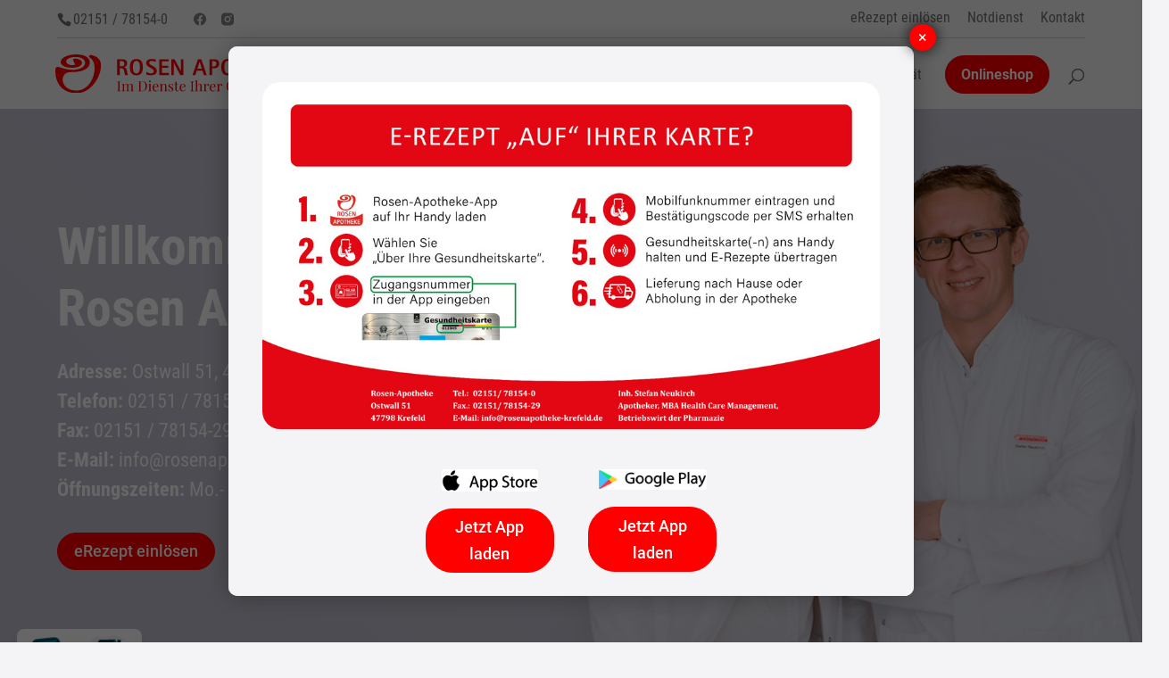

--- FILE ---
content_type: text/html; charset=UTF-8
request_url: https://www.rosenapotheke-krefeld.de/
body_size: 23406
content:
<!DOCTYPE html>
<html lang="de">
<head>
<meta charset="UTF-8" />
<meta http-equiv="X-UA-Compatible" content="IE=edge">
<link rel="pingback" href="https://www.rosenapotheke-krefeld.de/xmlrpc.php" />
<script type="text/javascript">
document.documentElement.className = 'js';
</script>
<style id="et-divi-userfonts">@font-face { font-family: "Roboto Condensed"; font-display: swap;  src: url("https://www.rosenapotheke-krefeld.de/wp-content/uploads/et-fonts/roboto-condensed-v19-latin-regular.ttf") format("truetype"); }@font-face { font-family: "Roboto"; font-display: swap;  src: url("https://www.rosenapotheke-krefeld.de/wp-content/uploads/et-fonts/roboto-v20-latin-regular.ttf") format("truetype"); }</style><meta name='robots' content='index, follow, max-image-preview:large, max-snippet:-1, max-video-preview:-1' />
<script type="text/javascript">
let jqueryParams=[],jQuery=function(r){return jqueryParams=[...jqueryParams,r],jQuery},$=function(r){return jqueryParams=[...jqueryParams,r],$};window.jQuery=jQuery,window.$=jQuery;let customHeadScripts=!1;jQuery.fn=jQuery.prototype={},$.fn=jQuery.prototype={},jQuery.noConflict=function(r){if(window.jQuery)return jQuery=window.jQuery,$=window.jQuery,customHeadScripts=!0,jQuery.noConflict},jQuery.ready=function(r){jqueryParams=[...jqueryParams,r]},$.ready=function(r){jqueryParams=[...jqueryParams,r]},jQuery.load=function(r){jqueryParams=[...jqueryParams,r]},$.load=function(r){jqueryParams=[...jqueryParams,r]},jQuery.fn.ready=function(r){jqueryParams=[...jqueryParams,r]},$.fn.ready=function(r){jqueryParams=[...jqueryParams,r]};</script>
<!-- This site is optimized with the Yoast SEO plugin v26.2 - https://yoast.com/wordpress/plugins/seo/ -->
<title>Rosen Apotheke Krefeld - Lieferservice - Homecare-Apotheke</title>
<meta name="description" content="Bestellen Sie einfach im Onlineshop, per WhatsApp, per ia.de-App, per E-Mail oder Fax oder rufen Sie uns an. Wir liefern schnell &amp; zuverlässig in ganz Krefeld." />
<link rel="canonical" href="https://www.rosenapotheke-krefeld.de/" />
<meta property="og:locale" content="de_DE" />
<meta property="og:type" content="website" />
<meta property="og:title" content="Rosen Apotheke Krefeld - Lieferservice - Homecare-Apotheke" />
<meta property="og:description" content="Bestellen Sie einfach im Onlineshop, per WhatsApp, per ia.de-App, per E-Mail oder Fax oder rufen Sie uns an. Wir liefern schnell &amp; zuverlässig in ganz Krefeld." />
<meta property="og:url" content="https://www.rosenapotheke-krefeld.de/" />
<meta property="og:site_name" content="Rosen Apotheke Krefeld" />
<meta property="article:modified_time" content="2025-01-17T09:38:47+00:00" />
<meta property="og:image" content="https://www.rosenapotheke-krefeld.de/wp-content/uploads/2020/12/home_bg-min.jpg" />
<meta property="og:image:width" content="1920" />
<meta property="og:image:height" content="793" />
<meta property="og:image:type" content="image/jpeg" />
<meta name="twitter:card" content="summary_large_image" />
<script type="application/ld+json" class="yoast-schema-graph">{"@context":"https://schema.org","@graph":[{"@type":"WebPage","@id":"https://www.rosenapotheke-krefeld.de/","url":"https://www.rosenapotheke-krefeld.de/","name":"Rosen Apotheke Krefeld - Lieferservice - Homecare-Apotheke","isPartOf":{"@id":"https://www.rosenapotheke-krefeld.de/#website"},"datePublished":"2017-11-23T19:54:09+00:00","dateModified":"2025-01-17T09:38:47+00:00","description":"Bestellen Sie einfach im Onlineshop, per WhatsApp, per ia.de-App, per E-Mail oder Fax oder rufen Sie uns an. Wir liefern schnell & zuverlässig in ganz Krefeld.","breadcrumb":{"@id":"https://www.rosenapotheke-krefeld.de/#breadcrumb"},"inLanguage":"de","potentialAction":[{"@type":"ReadAction","target":["https://www.rosenapotheke-krefeld.de/"]}]},{"@type":"BreadcrumbList","@id":"https://www.rosenapotheke-krefeld.de/#breadcrumb","itemListElement":[{"@type":"ListItem","position":1,"name":"Startseite"}]},{"@type":"WebSite","@id":"https://www.rosenapotheke-krefeld.de/#website","url":"https://www.rosenapotheke-krefeld.de/","name":"Rosen Apotheke Krefeld","description":"","potentialAction":[{"@type":"SearchAction","target":{"@type":"EntryPoint","urlTemplate":"https://www.rosenapotheke-krefeld.de/?s={search_term_string}"},"query-input":{"@type":"PropertyValueSpecification","valueRequired":true,"valueName":"search_term_string"}}],"inLanguage":"de"}]}</script>
<!-- / Yoast SEO plugin. -->
<link rel="alternate" type="application/rss+xml" title="Rosen Apotheke Krefeld &raquo; Feed" href="https://www.rosenapotheke-krefeld.de/feed/" />
<link rel="alternate" type="application/rss+xml" title="Rosen Apotheke Krefeld &raquo; Kommentar-Feed" href="https://www.rosenapotheke-krefeld.de/comments/feed/" />
<meta content="Divi v.4.27.4" name="generator"/><style id='wp-block-library-theme-inline-css' type='text/css'>
.wp-block-audio :where(figcaption){color:#555;font-size:13px;text-align:center}.is-dark-theme .wp-block-audio :where(figcaption){color:#ffffffa6}.wp-block-audio{margin:0 0 1em}.wp-block-code{border:1px solid #ccc;border-radius:4px;font-family:Menlo,Consolas,monaco,monospace;padding:.8em 1em}.wp-block-embed :where(figcaption){color:#555;font-size:13px;text-align:center}.is-dark-theme .wp-block-embed :where(figcaption){color:#ffffffa6}.wp-block-embed{margin:0 0 1em}.blocks-gallery-caption{color:#555;font-size:13px;text-align:center}.is-dark-theme .blocks-gallery-caption{color:#ffffffa6}:root :where(.wp-block-image figcaption){color:#555;font-size:13px;text-align:center}.is-dark-theme :root :where(.wp-block-image figcaption){color:#ffffffa6}.wp-block-image{margin:0 0 1em}.wp-block-pullquote{border-bottom:4px solid;border-top:4px solid;color:currentColor;margin-bottom:1.75em}.wp-block-pullquote cite,.wp-block-pullquote footer,.wp-block-pullquote__citation{color:currentColor;font-size:.8125em;font-style:normal;text-transform:uppercase}.wp-block-quote{border-left:.25em solid;margin:0 0 1.75em;padding-left:1em}.wp-block-quote cite,.wp-block-quote footer{color:currentColor;font-size:.8125em;font-style:normal;position:relative}.wp-block-quote:where(.has-text-align-right){border-left:none;border-right:.25em solid;padding-left:0;padding-right:1em}.wp-block-quote:where(.has-text-align-center){border:none;padding-left:0}.wp-block-quote.is-large,.wp-block-quote.is-style-large,.wp-block-quote:where(.is-style-plain){border:none}.wp-block-search .wp-block-search__label{font-weight:700}.wp-block-search__button{border:1px solid #ccc;padding:.375em .625em}:where(.wp-block-group.has-background){padding:1.25em 2.375em}.wp-block-separator.has-css-opacity{opacity:.4}.wp-block-separator{border:none;border-bottom:2px solid;margin-left:auto;margin-right:auto}.wp-block-separator.has-alpha-channel-opacity{opacity:1}.wp-block-separator:not(.is-style-wide):not(.is-style-dots){width:100px}.wp-block-separator.has-background:not(.is-style-dots){border-bottom:none;height:1px}.wp-block-separator.has-background:not(.is-style-wide):not(.is-style-dots){height:2px}.wp-block-table{margin:0 0 1em}.wp-block-table td,.wp-block-table th{word-break:normal}.wp-block-table :where(figcaption){color:#555;font-size:13px;text-align:center}.is-dark-theme .wp-block-table :where(figcaption){color:#ffffffa6}.wp-block-video :where(figcaption){color:#555;font-size:13px;text-align:center}.is-dark-theme .wp-block-video :where(figcaption){color:#ffffffa6}.wp-block-video{margin:0 0 1em}:root :where(.wp-block-template-part.has-background){margin-bottom:0;margin-top:0;padding:1.25em 2.375em}
</style>
<!-- <link rel='stylesheet' id='wp-components-css' href='https://www.rosenapotheke-krefeld.de/wp-includes/css/dist/components/style.min.css?ver=6.8.3' type='text/css' media='all' /> -->
<!-- <link rel='stylesheet' id='wp-preferences-css' href='https://www.rosenapotheke-krefeld.de/wp-includes/css/dist/preferences/style.min.css?ver=6.8.3' type='text/css' media='all' /> -->
<!-- <link rel='stylesheet' id='wp-block-editor-css' href='https://www.rosenapotheke-krefeld.de/wp-includes/css/dist/block-editor/style.min.css?ver=6.8.3' type='text/css' media='all' /> -->
<!-- <link rel='stylesheet' id='popup-maker-block-library-style-css' href='https://www.rosenapotheke-krefeld.de/wp-content/plugins/popup-maker/dist/packages/block-library-style.css?ver=dbea705cfafe089d65f1' type='text/css' media='all' /> -->
<link rel="stylesheet" type="text/css" href="//www.rosenapotheke-krefeld.de/wp-content/cache/wpfc-minified/1bsgk2h9/60eu7.css" media="all"/>
<style id='global-styles-inline-css' type='text/css'>
:root{--wp--preset--aspect-ratio--square: 1;--wp--preset--aspect-ratio--4-3: 4/3;--wp--preset--aspect-ratio--3-4: 3/4;--wp--preset--aspect-ratio--3-2: 3/2;--wp--preset--aspect-ratio--2-3: 2/3;--wp--preset--aspect-ratio--16-9: 16/9;--wp--preset--aspect-ratio--9-16: 9/16;--wp--preset--color--black: #000000;--wp--preset--color--cyan-bluish-gray: #abb8c3;--wp--preset--color--white: #ffffff;--wp--preset--color--pale-pink: #f78da7;--wp--preset--color--vivid-red: #cf2e2e;--wp--preset--color--luminous-vivid-orange: #ff6900;--wp--preset--color--luminous-vivid-amber: #fcb900;--wp--preset--color--light-green-cyan: #7bdcb5;--wp--preset--color--vivid-green-cyan: #00d084;--wp--preset--color--pale-cyan-blue: #8ed1fc;--wp--preset--color--vivid-cyan-blue: #0693e3;--wp--preset--color--vivid-purple: #9b51e0;--wp--preset--gradient--vivid-cyan-blue-to-vivid-purple: linear-gradient(135deg,rgba(6,147,227,1) 0%,rgb(155,81,224) 100%);--wp--preset--gradient--light-green-cyan-to-vivid-green-cyan: linear-gradient(135deg,rgb(122,220,180) 0%,rgb(0,208,130) 100%);--wp--preset--gradient--luminous-vivid-amber-to-luminous-vivid-orange: linear-gradient(135deg,rgba(252,185,0,1) 0%,rgba(255,105,0,1) 100%);--wp--preset--gradient--luminous-vivid-orange-to-vivid-red: linear-gradient(135deg,rgba(255,105,0,1) 0%,rgb(207,46,46) 100%);--wp--preset--gradient--very-light-gray-to-cyan-bluish-gray: linear-gradient(135deg,rgb(238,238,238) 0%,rgb(169,184,195) 100%);--wp--preset--gradient--cool-to-warm-spectrum: linear-gradient(135deg,rgb(74,234,220) 0%,rgb(151,120,209) 20%,rgb(207,42,186) 40%,rgb(238,44,130) 60%,rgb(251,105,98) 80%,rgb(254,248,76) 100%);--wp--preset--gradient--blush-light-purple: linear-gradient(135deg,rgb(255,206,236) 0%,rgb(152,150,240) 100%);--wp--preset--gradient--blush-bordeaux: linear-gradient(135deg,rgb(254,205,165) 0%,rgb(254,45,45) 50%,rgb(107,0,62) 100%);--wp--preset--gradient--luminous-dusk: linear-gradient(135deg,rgb(255,203,112) 0%,rgb(199,81,192) 50%,rgb(65,88,208) 100%);--wp--preset--gradient--pale-ocean: linear-gradient(135deg,rgb(255,245,203) 0%,rgb(182,227,212) 50%,rgb(51,167,181) 100%);--wp--preset--gradient--electric-grass: linear-gradient(135deg,rgb(202,248,128) 0%,rgb(113,206,126) 100%);--wp--preset--gradient--midnight: linear-gradient(135deg,rgb(2,3,129) 0%,rgb(40,116,252) 100%);--wp--preset--font-size--small: 13px;--wp--preset--font-size--medium: 20px;--wp--preset--font-size--large: 36px;--wp--preset--font-size--x-large: 42px;--wp--preset--spacing--20: 0.44rem;--wp--preset--spacing--30: 0.67rem;--wp--preset--spacing--40: 1rem;--wp--preset--spacing--50: 1.5rem;--wp--preset--spacing--60: 2.25rem;--wp--preset--spacing--70: 3.38rem;--wp--preset--spacing--80: 5.06rem;--wp--preset--shadow--natural: 6px 6px 9px rgba(0, 0, 0, 0.2);--wp--preset--shadow--deep: 12px 12px 50px rgba(0, 0, 0, 0.4);--wp--preset--shadow--sharp: 6px 6px 0px rgba(0, 0, 0, 0.2);--wp--preset--shadow--outlined: 6px 6px 0px -3px rgba(255, 255, 255, 1), 6px 6px rgba(0, 0, 0, 1);--wp--preset--shadow--crisp: 6px 6px 0px rgba(0, 0, 0, 1);}:root { --wp--style--global--content-size: 823px;--wp--style--global--wide-size: 1080px; }:where(body) { margin: 0; }.wp-site-blocks > .alignleft { float: left; margin-right: 2em; }.wp-site-blocks > .alignright { float: right; margin-left: 2em; }.wp-site-blocks > .aligncenter { justify-content: center; margin-left: auto; margin-right: auto; }:where(.is-layout-flex){gap: 0.5em;}:where(.is-layout-grid){gap: 0.5em;}.is-layout-flow > .alignleft{float: left;margin-inline-start: 0;margin-inline-end: 2em;}.is-layout-flow > .alignright{float: right;margin-inline-start: 2em;margin-inline-end: 0;}.is-layout-flow > .aligncenter{margin-left: auto !important;margin-right: auto !important;}.is-layout-constrained > .alignleft{float: left;margin-inline-start: 0;margin-inline-end: 2em;}.is-layout-constrained > .alignright{float: right;margin-inline-start: 2em;margin-inline-end: 0;}.is-layout-constrained > .aligncenter{margin-left: auto !important;margin-right: auto !important;}.is-layout-constrained > :where(:not(.alignleft):not(.alignright):not(.alignfull)){max-width: var(--wp--style--global--content-size);margin-left: auto !important;margin-right: auto !important;}.is-layout-constrained > .alignwide{max-width: var(--wp--style--global--wide-size);}body .is-layout-flex{display: flex;}.is-layout-flex{flex-wrap: wrap;align-items: center;}.is-layout-flex > :is(*, div){margin: 0;}body .is-layout-grid{display: grid;}.is-layout-grid > :is(*, div){margin: 0;}body{padding-top: 0px;padding-right: 0px;padding-bottom: 0px;padding-left: 0px;}:root :where(.wp-element-button, .wp-block-button__link){background-color: #32373c;border-width: 0;color: #fff;font-family: inherit;font-size: inherit;line-height: inherit;padding: calc(0.667em + 2px) calc(1.333em + 2px);text-decoration: none;}.has-black-color{color: var(--wp--preset--color--black) !important;}.has-cyan-bluish-gray-color{color: var(--wp--preset--color--cyan-bluish-gray) !important;}.has-white-color{color: var(--wp--preset--color--white) !important;}.has-pale-pink-color{color: var(--wp--preset--color--pale-pink) !important;}.has-vivid-red-color{color: var(--wp--preset--color--vivid-red) !important;}.has-luminous-vivid-orange-color{color: var(--wp--preset--color--luminous-vivid-orange) !important;}.has-luminous-vivid-amber-color{color: var(--wp--preset--color--luminous-vivid-amber) !important;}.has-light-green-cyan-color{color: var(--wp--preset--color--light-green-cyan) !important;}.has-vivid-green-cyan-color{color: var(--wp--preset--color--vivid-green-cyan) !important;}.has-pale-cyan-blue-color{color: var(--wp--preset--color--pale-cyan-blue) !important;}.has-vivid-cyan-blue-color{color: var(--wp--preset--color--vivid-cyan-blue) !important;}.has-vivid-purple-color{color: var(--wp--preset--color--vivid-purple) !important;}.has-black-background-color{background-color: var(--wp--preset--color--black) !important;}.has-cyan-bluish-gray-background-color{background-color: var(--wp--preset--color--cyan-bluish-gray) !important;}.has-white-background-color{background-color: var(--wp--preset--color--white) !important;}.has-pale-pink-background-color{background-color: var(--wp--preset--color--pale-pink) !important;}.has-vivid-red-background-color{background-color: var(--wp--preset--color--vivid-red) !important;}.has-luminous-vivid-orange-background-color{background-color: var(--wp--preset--color--luminous-vivid-orange) !important;}.has-luminous-vivid-amber-background-color{background-color: var(--wp--preset--color--luminous-vivid-amber) !important;}.has-light-green-cyan-background-color{background-color: var(--wp--preset--color--light-green-cyan) !important;}.has-vivid-green-cyan-background-color{background-color: var(--wp--preset--color--vivid-green-cyan) !important;}.has-pale-cyan-blue-background-color{background-color: var(--wp--preset--color--pale-cyan-blue) !important;}.has-vivid-cyan-blue-background-color{background-color: var(--wp--preset--color--vivid-cyan-blue) !important;}.has-vivid-purple-background-color{background-color: var(--wp--preset--color--vivid-purple) !important;}.has-black-border-color{border-color: var(--wp--preset--color--black) !important;}.has-cyan-bluish-gray-border-color{border-color: var(--wp--preset--color--cyan-bluish-gray) !important;}.has-white-border-color{border-color: var(--wp--preset--color--white) !important;}.has-pale-pink-border-color{border-color: var(--wp--preset--color--pale-pink) !important;}.has-vivid-red-border-color{border-color: var(--wp--preset--color--vivid-red) !important;}.has-luminous-vivid-orange-border-color{border-color: var(--wp--preset--color--luminous-vivid-orange) !important;}.has-luminous-vivid-amber-border-color{border-color: var(--wp--preset--color--luminous-vivid-amber) !important;}.has-light-green-cyan-border-color{border-color: var(--wp--preset--color--light-green-cyan) !important;}.has-vivid-green-cyan-border-color{border-color: var(--wp--preset--color--vivid-green-cyan) !important;}.has-pale-cyan-blue-border-color{border-color: var(--wp--preset--color--pale-cyan-blue) !important;}.has-vivid-cyan-blue-border-color{border-color: var(--wp--preset--color--vivid-cyan-blue) !important;}.has-vivid-purple-border-color{border-color: var(--wp--preset--color--vivid-purple) !important;}.has-vivid-cyan-blue-to-vivid-purple-gradient-background{background: var(--wp--preset--gradient--vivid-cyan-blue-to-vivid-purple) !important;}.has-light-green-cyan-to-vivid-green-cyan-gradient-background{background: var(--wp--preset--gradient--light-green-cyan-to-vivid-green-cyan) !important;}.has-luminous-vivid-amber-to-luminous-vivid-orange-gradient-background{background: var(--wp--preset--gradient--luminous-vivid-amber-to-luminous-vivid-orange) !important;}.has-luminous-vivid-orange-to-vivid-red-gradient-background{background: var(--wp--preset--gradient--luminous-vivid-orange-to-vivid-red) !important;}.has-very-light-gray-to-cyan-bluish-gray-gradient-background{background: var(--wp--preset--gradient--very-light-gray-to-cyan-bluish-gray) !important;}.has-cool-to-warm-spectrum-gradient-background{background: var(--wp--preset--gradient--cool-to-warm-spectrum) !important;}.has-blush-light-purple-gradient-background{background: var(--wp--preset--gradient--blush-light-purple) !important;}.has-blush-bordeaux-gradient-background{background: var(--wp--preset--gradient--blush-bordeaux) !important;}.has-luminous-dusk-gradient-background{background: var(--wp--preset--gradient--luminous-dusk) !important;}.has-pale-ocean-gradient-background{background: var(--wp--preset--gradient--pale-ocean) !important;}.has-electric-grass-gradient-background{background: var(--wp--preset--gradient--electric-grass) !important;}.has-midnight-gradient-background{background: var(--wp--preset--gradient--midnight) !important;}.has-small-font-size{font-size: var(--wp--preset--font-size--small) !important;}.has-medium-font-size{font-size: var(--wp--preset--font-size--medium) !important;}.has-large-font-size{font-size: var(--wp--preset--font-size--large) !important;}.has-x-large-font-size{font-size: var(--wp--preset--font-size--x-large) !important;}
:where(.wp-block-post-template.is-layout-flex){gap: 1.25em;}:where(.wp-block-post-template.is-layout-grid){gap: 1.25em;}
:where(.wp-block-columns.is-layout-flex){gap: 2em;}:where(.wp-block-columns.is-layout-grid){gap: 2em;}
:root :where(.wp-block-pullquote){font-size: 1.5em;line-height: 1.6;}
</style>
<!-- <link rel='stylesheet' id='dica-builder-styles-css' href='https://www.rosenapotheke-krefeld.de/wp-content/plugins/dg-divi-carousel/assets/css/dica-builder.css?ver=3.0.0' type='text/css' media='all' /> -->
<!-- <link rel='stylesheet' id='dica-lightbox-styles-css' href='https://www.rosenapotheke-krefeld.de/wp-content/plugins/dg-divi-carousel/styles/light-box-styles.css?ver=3.0.0' type='text/css' media='all' /> -->
<!-- <link rel='stylesheet' id='swipe-style-css' href='https://www.rosenapotheke-krefeld.de/wp-content/plugins/dg-divi-carousel/styles/swiper.min.css?ver=3.0.0' type='text/css' media='all' /> -->
<!-- <link rel='stylesheet' id='divi-carousel-styles-css' href='https://www.rosenapotheke-krefeld.de/wp-content/plugins/dg-divi-carousel/styles/style.min.css?ver=3.0.0' type='text/css' media='all' /> -->
<!-- <link rel='stylesheet' id='borlabs-cookie-custom-css' href='https://www.rosenapotheke-krefeld.de/wp-content/cache/borlabs-cookie/1/borlabs-cookie-1-de.css?ver=3.3.18.1-92' type='text/css' media='all' /> -->
<!-- <link rel='stylesheet' id='popup-maker-site-css' href='//www.rosenapotheke-krefeld.de/wp-content/uploads/pum/pum-site-styles.css?generated=1755154443&#038;ver=1.21.5' type='text/css' media='all' /> -->
<!-- <link rel='stylesheet' id='divi-style-pum-css' href='https://www.rosenapotheke-krefeld.de/wp-content/themes/Divi/style-static.min.css?ver=4.27.4' type='text/css' media='all' /> -->
<link rel="stylesheet" type="text/css" href="//www.rosenapotheke-krefeld.de/wp-content/cache/wpfc-minified/mkw62d29/60eu7.css" media="all"/>
<script src='//www.rosenapotheke-krefeld.de/wp-content/cache/wpfc-minified/gqh67dr/60eu7.js' type="text/javascript"></script>
<!-- <script type="text/javascript" src="https://www.rosenapotheke-krefeld.de/wp-includes/js/jquery/jquery.min.js?ver=3.7.1" id="jquery-core-js"></script> -->
<!-- <script type="text/javascript" src="https://www.rosenapotheke-krefeld.de/wp-includes/js/jquery/jquery-migrate.min.js?ver=3.4.1" id="jquery-migrate-js"></script> -->
<script type="text/javascript" id="jquery-js-after">
/* <![CDATA[ */
jqueryParams.length&&$.each(jqueryParams,function(e,r){if("function"==typeof r){var n=String(r);n.replace("$","jQuery");var a=new Function("return "+n)();$(document).ready(a)}});
/* ]]> */
</script>
<script data-no-optimize="1" data-no-minify="1" data-cfasync="false" type="text/javascript" src="https://www.rosenapotheke-krefeld.de/wp-content/cache/borlabs-cookie/1/borlabs-cookie-config-de.json.js?ver=3.3.18.1-99" id="borlabs-cookie-config-js"></script>
<link rel="https://api.w.org/" href="https://www.rosenapotheke-krefeld.de/wp-json/" /><link rel="alternate" title="JSON" type="application/json" href="https://www.rosenapotheke-krefeld.de/wp-json/wp/v2/pages/58" /><link rel="EditURI" type="application/rsd+xml" title="RSD" href="https://www.rosenapotheke-krefeld.de/xmlrpc.php?rsd" />
<meta name="generator" content="WordPress 6.8.3" />
<link rel='shortlink' href='https://www.rosenapotheke-krefeld.de/' />
<link rel="alternate" title="oEmbed (JSON)" type="application/json+oembed" href="https://www.rosenapotheke-krefeld.de/wp-json/oembed/1.0/embed?url=https%3A%2F%2Fwww.rosenapotheke-krefeld.de%2F" />
<link rel="alternate" title="oEmbed (XML)" type="text/xml+oembed" href="https://www.rosenapotheke-krefeld.de/wp-json/oembed/1.0/embed?url=https%3A%2F%2Fwww.rosenapotheke-krefeld.de%2F&#038;format=xml" />
<meta name="viewport" content="width=device-width, initial-scale=1.0, maximum-scale=1.0, user-scalable=0" /><script data-borlabs-cookie-script-blocker-ignore>
if ('0' === '1' && ('0' === '1' || '1' === '1')) {
window['gtag_enable_tcf_support'] = true;
}
window.dataLayer = window.dataLayer || [];
if (typeof gtag !== 'function') {
function gtag() {
dataLayer.push(arguments);
}
}
gtag('set', 'developer_id.dYjRjMm', true);
if ('0' === '1' || '1' === '1') {
if (window.BorlabsCookieGoogleConsentModeDefaultSet !== true) {
let getCookieValue = function (name) {
return document.cookie.match('(^|;)\\s*' + name + '\\s*=\\s*([^;]+)')?.pop() || '';
};
let cookieValue = getCookieValue('borlabs-cookie-gcs');
let consentsFromCookie = {};
if (cookieValue !== '') {
consentsFromCookie = JSON.parse(decodeURIComponent(cookieValue));
}
let defaultValues = {
'ad_storage': 'denied',
'ad_user_data': 'denied',
'ad_personalization': 'denied',
'analytics_storage': 'denied',
'functionality_storage': 'denied',
'personalization_storage': 'denied',
'security_storage': 'denied',
'wait_for_update': 500,
};
gtag('consent', 'default', { ...defaultValues, ...consentsFromCookie });
}
window.BorlabsCookieGoogleConsentModeDefaultSet = true;
let borlabsCookieConsentChangeHandler = function () {
window.dataLayer = window.dataLayer || [];
if (typeof gtag !== 'function') { function gtag(){dataLayer.push(arguments);} }
let getCookieValue = function (name) {
return document.cookie.match('(^|;)\\s*' + name + '\\s*=\\s*([^;]+)')?.pop() || '';
};
let cookieValue = getCookieValue('borlabs-cookie-gcs');
let consentsFromCookie = {};
if (cookieValue !== '') {
consentsFromCookie = JSON.parse(decodeURIComponent(cookieValue));
}
consentsFromCookie.analytics_storage = BorlabsCookie.Consents.hasConsent('google-analytics') ? 'granted' : 'denied';
BorlabsCookie.CookieLibrary.setCookie(
'borlabs-cookie-gcs',
JSON.stringify(consentsFromCookie),
BorlabsCookie.Settings.automaticCookieDomainAndPath.value ? '' : BorlabsCookie.Settings.cookieDomain.value,
BorlabsCookie.Settings.cookiePath.value,
BorlabsCookie.Cookie.getPluginCookie().expires,
BorlabsCookie.Settings.cookieSecure.value,
BorlabsCookie.Settings.cookieSameSite.value
);
}
document.addEventListener('borlabs-cookie-consent-saved', borlabsCookieConsentChangeHandler);
document.addEventListener('borlabs-cookie-handle-unblock', borlabsCookieConsentChangeHandler);
}
if ('0' === '1') {
gtag("js", new Date());
gtag("config", "G-5G2B2XD5WY", {"anonymize_ip": true});
(function (w, d, s, i) {
var f = d.getElementsByTagName(s)[0],
j = d.createElement(s);
j.async = true;
j.src =
"https://www.googletagmanager.com/gtag/js?id=" + i;
f.parentNode.insertBefore(j, f);
})(window, document, "script", "G-5G2B2XD5WY");
}
</script><style type="text/css" id="custom-background-css">
body.custom-background { background-color: #f4f4f6; }
</style>
<script> 
// === Open lightbox images in groups ==
jQuery(function($){
setTimeout(function(){ // Run after Divi's own lightbox code
// Get a list of lightbox groups in the page
var groups = [];
$('div[class*=" lightbox-group-galerie"]').each(function(){
var classes = $(this).attr('class').split(' ');
for (var i = 0; i < classes.length; i++) {
var matches = /^lightbox-group\-(.+)/.exec(classes[i]);
if (matches != null && $.inArray(matches[0], groups) === -1) {
groups.push(matches[0]);
}
}
});	
// Create a magnific popup gallery for each group
groups.map(function(group){
var $images = $('.' + group + ' .et_pb_lightbox_image');
$images.magnificPopup({
mainClass: 'mfp-fade',
gallery: {
enabled: true
},
type: 'image',
image: {
// Show titles on images
titleSrc: function(item) {
var title = item.el.find('img').attr('title'); 
return title?title:'';
}
}
});
});
}, 50);
});
</script>
<script type="text/javascript">
(function($) { 
function setup_collapsible_submenus() {
// mobile menu
$('#mobile_menu .menu-item-has-children > a').after('<span class="menu-closed"></span>');
$('#mobile_menu .menu-item-has-children > a').each(function() {
$(this).next().next('.sub-menu').toggleClass('hide',1000);
});
$('#mobile_menu .menu-item-has-children > a + span').on('click', function(event) {
event.preventDefault();
$(this).toggleClass('menu-open');
$(this).next('.sub-menu').toggleClass('hide',1000);
});
}
$(window).load(function() {
setTimeout(function() {
setup_collapsible_submenus();
}, 700);
});
})(jQuery);
</script>
<script type="text/javascript">
$('#iframestyle').on("load", function() {
var iframe = $(window.top.document).find("#iframestyle");
iframe.height(iframe[0].ownerDocument.body.scrollHeight+'px' );
});
</script>  
<script>
jQuery(document).ready(function($) {
$('img[title]').each(function() { $(this).removeAttr('title'); });
});
</script><link rel="icon" href="https://www.rosenapotheke-krefeld.de/wp-content/uploads/2020/12/cropped-favicon-32x32.png" sizes="32x32" />
<link rel="icon" href="https://www.rosenapotheke-krefeld.de/wp-content/uploads/2020/12/cropped-favicon-192x192.png" sizes="192x192" />
<link rel="apple-touch-icon" href="https://www.rosenapotheke-krefeld.de/wp-content/uploads/2020/12/cropped-favicon-180x180.png" />
<meta name="msapplication-TileImage" content="https://www.rosenapotheke-krefeld.de/wp-content/uploads/2020/12/cropped-favicon-270x270.png" />
<style id="et-divi-customizer-global-cached-inline-styles">body,.et_pb_column_1_2 .et_quote_content blockquote cite,.et_pb_column_1_2 .et_link_content a.et_link_main_url,.et_pb_column_1_3 .et_quote_content blockquote cite,.et_pb_column_3_8 .et_quote_content blockquote cite,.et_pb_column_1_4 .et_quote_content blockquote cite,.et_pb_blog_grid .et_quote_content blockquote cite,.et_pb_column_1_3 .et_link_content a.et_link_main_url,.et_pb_column_3_8 .et_link_content a.et_link_main_url,.et_pb_column_1_4 .et_link_content a.et_link_main_url,.et_pb_blog_grid .et_link_content a.et_link_main_url,body .et_pb_bg_layout_light .et_pb_post p,body .et_pb_bg_layout_dark .et_pb_post p{font-size:16px}.et_pb_slide_content,.et_pb_best_value{font-size:18px}body{color:#35353b}h1,h2,h3,h4,h5,h6{color:#53535b}body{line-height:1.6em}#et_search_icon:hover,.mobile_menu_bar:before,.mobile_menu_bar:after,.et_toggle_slide_menu:after,.et-social-icon a:hover,.et_pb_sum,.et_pb_pricing li a,.et_pb_pricing_table_button,.et_overlay:before,.entry-summary p.price ins,.et_pb_member_social_links a:hover,.et_pb_widget li a:hover,.et_pb_filterable_portfolio .et_pb_portfolio_filters li a.active,.et_pb_filterable_portfolio .et_pb_portofolio_pagination ul li a.active,.et_pb_gallery .et_pb_gallery_pagination ul li a.active,.wp-pagenavi span.current,.wp-pagenavi a:hover,.nav-single a,.tagged_as a,.posted_in a{color:#ff0000}.et_pb_contact_submit,.et_password_protected_form .et_submit_button,.et_pb_bg_layout_light .et_pb_newsletter_button,.comment-reply-link,.form-submit .et_pb_button,.et_pb_bg_layout_light .et_pb_promo_button,.et_pb_bg_layout_light .et_pb_more_button,.et_pb_contact p input[type="checkbox"]:checked+label i:before,.et_pb_bg_layout_light.et_pb_module.et_pb_button{color:#ff0000}.footer-widget h4{color:#ff0000}.et-search-form,.nav li ul,.et_mobile_menu,.footer-widget li:before,.et_pb_pricing li:before,blockquote{border-color:#ff0000}.et_pb_counter_amount,.et_pb_featured_table .et_pb_pricing_heading,.et_quote_content,.et_link_content,.et_audio_content,.et_pb_post_slider.et_pb_bg_layout_dark,.et_slide_in_menu_container,.et_pb_contact p input[type="radio"]:checked+label i:before{background-color:#ff0000}.container,.et_pb_row,.et_pb_slider .et_pb_container,.et_pb_fullwidth_section .et_pb_title_container,.et_pb_fullwidth_section .et_pb_title_featured_container,.et_pb_fullwidth_header:not(.et_pb_fullscreen) .et_pb_fullwidth_header_container{max-width:1200px}.et_boxed_layout #page-container,.et_boxed_layout.et_non_fixed_nav.et_transparent_nav #page-container #top-header,.et_boxed_layout.et_non_fixed_nav.et_transparent_nav #page-container #main-header,.et_fixed_nav.et_boxed_layout #page-container #top-header,.et_fixed_nav.et_boxed_layout #page-container #main-header,.et_boxed_layout #page-container .container,.et_boxed_layout #page-container .et_pb_row{max-width:1360px}a{color:#ff0000}#main-header,#main-header .nav li ul,.et-search-form,#main-header .et_mobile_menu{background-color:#f4f4f6}#main-header .nav li ul{background-color:#ffffff}.et_secondary_nav_enabled #page-container #top-header{background-color:#f4f4f6!important}#et-secondary-nav li ul{background-color:#f4f4f6}#et-secondary-nav li ul{background-color:#ffffff}#top-header,#top-header a{color:#6f6f73}.et_header_style_centered .mobile_nav .select_page,.et_header_style_split .mobile_nav .select_page,.et_nav_text_color_light #top-menu>li>a,.et_nav_text_color_dark #top-menu>li>a,#top-menu a,.et_mobile_menu li a,.et_nav_text_color_light .et_mobile_menu li a,.et_nav_text_color_dark .et_mobile_menu li a,#et_search_icon:before,.et_search_form_container input,span.et_close_search_field:after,#et-top-navigation .et-cart-info{color:#6f6f73}.et_search_form_container input::-moz-placeholder{color:#6f6f73}.et_search_form_container input::-webkit-input-placeholder{color:#6f6f73}.et_search_form_container input:-ms-input-placeholder{color:#6f6f73}#top-header,#top-header a,#et-secondary-nav li li a,#top-header .et-social-icon a:before{font-size:16px}#top-menu li a{font-size:16px}body.et_vertical_nav .container.et_search_form_container .et-search-form input{font-size:16px!important}#top-menu li.current-menu-ancestor>a,#top-menu li.current-menu-item>a,#top-menu li.current_page_item>a{color:#35353b}#main-footer .footer-widget h4,#main-footer .widget_block h1,#main-footer .widget_block h2,#main-footer .widget_block h3,#main-footer .widget_block h4,#main-footer .widget_block h5,#main-footer .widget_block h6{color:#ff0000}.footer-widget li:before{border-color:#ff0000}.footer-widget,.footer-widget li,.footer-widget li a,#footer-info{font-size:15px}.footer-widget .et_pb_widget div,.footer-widget .et_pb_widget ul,.footer-widget .et_pb_widget ol,.footer-widget .et_pb_widget label{line-height:1.7em}#footer-widgets .footer-widget li:before{top:9.75px}#et-footer-nav .bottom-nav li.current-menu-item a{color:#ff0000}body .et_pb_button{font-size:18px;background-color:#ff0000;border-width:1px!important;border-color:#ff0000;border-radius:30px}body.et_pb_button_helper_class .et_pb_button,body.et_pb_button_helper_class .et_pb_module.et_pb_button{color:#ffffff}body .et_pb_button:after{font-size:28.8px}body .et_pb_bg_layout_light.et_pb_button:hover,body .et_pb_bg_layout_light .et_pb_button:hover,body .et_pb_button:hover{color:#ff0000!important;background-color:rgba(255,255,255,0);border-color:#ff0000!important;border-radius:30px}h1,h2,h3,h4,h5,h6,.et_quote_content blockquote p,.et_pb_slide_description .et_pb_slide_title{line-height:1.5em}@media only screen and (min-width:981px){#main-footer .footer-widget h4,#main-footer .widget_block h1,#main-footer .widget_block h2,#main-footer .widget_block h3,#main-footer .widget_block h4,#main-footer .widget_block h5,#main-footer .widget_block h6{font-size:18px}.et_header_style_left #et-top-navigation,.et_header_style_split #et-top-navigation{padding:25px 0 0 0}.et_header_style_left #et-top-navigation nav>ul>li>a,.et_header_style_split #et-top-navigation nav>ul>li>a{padding-bottom:25px}.et_header_style_split .centered-inline-logo-wrap{width:50px;margin:-50px 0}.et_header_style_split .centered-inline-logo-wrap #logo{max-height:50px}.et_pb_svg_logo.et_header_style_split .centered-inline-logo-wrap #logo{height:50px}.et_header_style_centered #top-menu>li>a{padding-bottom:9px}.et_header_style_slide #et-top-navigation,.et_header_style_fullscreen #et-top-navigation{padding:16px 0 16px 0!important}.et_header_style_centered #main-header .logo_container{height:50px}#logo{max-height:55%}.et_pb_svg_logo #logo{height:55%}.et_header_style_centered.et_hide_primary_logo #main-header:not(.et-fixed-header) .logo_container,.et_header_style_centered.et_hide_fixed_logo #main-header.et-fixed-header .logo_container{height:9px}.et_header_style_left .et-fixed-header #et-top-navigation,.et_header_style_split .et-fixed-header #et-top-navigation{padding:25px 0 0 0}.et_header_style_left .et-fixed-header #et-top-navigation nav>ul>li>a,.et_header_style_split .et-fixed-header #et-top-navigation nav>ul>li>a{padding-bottom:25px}.et_header_style_centered header#main-header.et-fixed-header .logo_container{height:50px}.et_header_style_split #main-header.et-fixed-header .centered-inline-logo-wrap{width:50px;margin:-50px 0}.et_header_style_split .et-fixed-header .centered-inline-logo-wrap #logo{max-height:50px}.et_pb_svg_logo.et_header_style_split .et-fixed-header .centered-inline-logo-wrap #logo{height:50px}.et_header_style_slide .et-fixed-header #et-top-navigation,.et_header_style_fullscreen .et-fixed-header #et-top-navigation{padding:16px 0 16px 0!important}.et_fixed_nav #page-container .et-fixed-header#top-header{background-color:#f4f4f6!important}.et_fixed_nav #page-container .et-fixed-header#top-header #et-secondary-nav li ul{background-color:#f4f4f6}.et-fixed-header #top-menu a,.et-fixed-header #et_search_icon:before,.et-fixed-header #et_top_search .et-search-form input,.et-fixed-header .et_search_form_container input,.et-fixed-header .et_close_search_field:after,.et-fixed-header #et-top-navigation .et-cart-info{color:#6f6f73!important}.et-fixed-header .et_search_form_container input::-moz-placeholder{color:#6f6f73!important}.et-fixed-header .et_search_form_container input::-webkit-input-placeholder{color:#6f6f73!important}.et-fixed-header .et_search_form_container input:-ms-input-placeholder{color:#6f6f73!important}.et-fixed-header #top-menu li.current-menu-ancestor>a,.et-fixed-header #top-menu li.current-menu-item>a,.et-fixed-header #top-menu li.current_page_item>a{color:#35353b!important}.et-fixed-header#top-header a{color:#6f6f73}}@media only screen and (min-width:1500px){.et_pb_row{padding:30px 0}.et_pb_section{padding:60px 0}.single.et_pb_pagebuilder_layout.et_full_width_page .et_post_meta_wrapper{padding-top:90px}.et_pb_fullwidth_section{padding:0}}h1,h1.et_pb_contact_main_title,.et_pb_title_container h1{font-size:58px}h2,.product .related h2,.et_pb_column_1_2 .et_quote_content blockquote p{font-size:49px}h3{font-size:42px}h4,.et_pb_circle_counter h3,.et_pb_number_counter h3,.et_pb_column_1_3 .et_pb_post h2,.et_pb_column_1_4 .et_pb_post h2,.et_pb_blog_grid h2,.et_pb_column_1_3 .et_quote_content blockquote p,.et_pb_column_3_8 .et_quote_content blockquote p,.et_pb_column_1_4 .et_quote_content blockquote p,.et_pb_blog_grid .et_quote_content blockquote p,.et_pb_column_1_3 .et_link_content h2,.et_pb_column_3_8 .et_link_content h2,.et_pb_column_1_4 .et_link_content h2,.et_pb_blog_grid .et_link_content h2,.et_pb_column_1_3 .et_audio_content h2,.et_pb_column_3_8 .et_audio_content h2,.et_pb_column_1_4 .et_audio_content h2,.et_pb_blog_grid .et_audio_content h2,.et_pb_column_3_8 .et_pb_audio_module_content h2,.et_pb_column_1_3 .et_pb_audio_module_content h2,.et_pb_gallery_grid .et_pb_gallery_item h3,.et_pb_portfolio_grid .et_pb_portfolio_item h2,.et_pb_filterable_portfolio_grid .et_pb_portfolio_item h2{font-size:34px}h5{font-size:30px}h6{font-size:27px}.et_pb_slide_description .et_pb_slide_title{font-size:88px}.et_pb_gallery_grid .et_pb_gallery_item h3,.et_pb_portfolio_grid .et_pb_portfolio_item h2,.et_pb_filterable_portfolio_grid .et_pb_portfolio_item h2,.et_pb_column_1_4 .et_pb_audio_module_content h2{font-size:30px}@media only screen and (max-width:980px){#main-header,#main-header .nav li ul,.et-search-form,#main-header .et_mobile_menu{background-color:#ffffff}body,.et_pb_column_1_2 .et_quote_content blockquote cite,.et_pb_column_1_2 .et_link_content a.et_link_main_url,.et_pb_column_1_3 .et_quote_content blockquote cite,.et_pb_column_3_8 .et_quote_content blockquote cite,.et_pb_column_1_4 .et_quote_content blockquote cite,.et_pb_blog_grid .et_quote_content blockquote cite,.et_pb_column_1_3 .et_link_content a.et_link_main_url,.et_pb_column_3_8 .et_link_content a.et_link_main_url,.et_pb_column_1_4 .et_link_content a.et_link_main_url,.et_pb_blog_grid .et_link_content a.et_link_main_url{font-size:15px}.et_pb_slider.et_pb_module .et_pb_slides .et_pb_slide_content,.et_pb_best_value{font-size:17px}h1{font-size:24px}h2,.product .related h2,.et_pb_column_1_2 .et_quote_content blockquote p{font-size:20px}h3{font-size:17px}h4,.et_pb_circle_counter h3,.et_pb_number_counter h3,.et_pb_column_1_3 .et_pb_post h2,.et_pb_column_1_4 .et_pb_post h2,.et_pb_blog_grid h2,.et_pb_column_1_3 .et_quote_content blockquote p,.et_pb_column_3_8 .et_quote_content blockquote p,.et_pb_column_1_4 .et_quote_content blockquote p,.et_pb_blog_grid .et_quote_content blockquote p,.et_pb_column_1_3 .et_link_content h2,.et_pb_column_3_8 .et_link_content h2,.et_pb_column_1_4 .et_link_content h2,.et_pb_blog_grid .et_link_content h2,.et_pb_column_1_3 .et_audio_content h2,.et_pb_column_3_8 .et_audio_content h2,.et_pb_column_1_4 .et_audio_content h2,.et_pb_blog_grid .et_audio_content h2,.et_pb_column_3_8 .et_pb_audio_module_content h2,.et_pb_column_1_3 .et_pb_audio_module_content h2,.et_pb_gallery_grid .et_pb_gallery_item h3,.et_pb_portfolio_grid .et_pb_portfolio_item h2,.et_pb_filterable_portfolio_grid .et_pb_portfolio_item h2{font-size:14px}.et_pb_slider.et_pb_module .et_pb_slides .et_pb_slide_description .et_pb_slide_title{font-size:36px}.et_pb_gallery_grid .et_pb_gallery_item h3,.et_pb_portfolio_grid .et_pb_portfolio_item h2,.et_pb_filterable_portfolio_grid .et_pb_portfolio_item h2,.et_pb_column_1_4 .et_pb_audio_module_content h2{font-size:12px}h5{font-size:12px}h6{font-size:11px}.et_pb_section{padding:40px 0}.et_pb_section.et_pb_fullwidth_section{padding:0}.et_pb_row,.et_pb_column .et_pb_row_inner{padding:20px 0}}	h1,h2,h3,h4,h5,h6{font-family:'Roboto Condensed',Helvetica,Arial,Lucida,sans-serif}body,input,textarea,select{font-family:'Roboto',Helvetica,Arial,Lucida,sans-serif}.et_pb_button{font-family:'Roboto',Helvetica,Arial,Lucida,sans-serif}#main-header,#et-top-navigation{font-family:'Roboto Condensed',Helvetica,Arial,Lucida,sans-serif}#top-header .container{font-family:'Roboto Condensed',Helvetica,Arial,Lucida,sans-serif}#logo{margin-left:-6px}html,body{overflow-x:hidden}@font-face{font-family:'Roboto';font-style:normal;font-weight:100;src:local(''),url('https://www.rosenapotheke-krefeld.de/wp-content/uploads/et-fonts/roboto-v20-latin-100.ttf') format('truetype')}@font-face{font-family:'Roboto';font-style:normal;font-weight:300;src:local(''),url('https://www.rosenapotheke-krefeld.de/wp-content/uploads/et-fonts/roboto-v20-latin-300.ttf') format('truetype')}@font-face{font-family:'Roboto';font-style:italic;font-weight:300;src:local(''),url('https://www.rosenapotheke-krefeld.de/wp-content/uploads/et-fonts/roboto-v20-latin-300italic.ttf') format('truetype')}@font-face{font-family:'Roboto';font-style:normal;font-weight:400;src:local(''),url('https://www.rosenapotheke-krefeld.de/wp-content/uploads/et-fonts/roboto-v20-latin-regular.ttf') format('truetype')}@font-face{font-family:'Roboto';font-style:italic;font-weight:400;src:local(''),url('https://www.rosenapotheke-krefeld.de/wp-content/uploads/et-fonts/roboto-v20-latin-italic.ttf') format('truetype')}@font-face{font-family:'Roboto';font-style:normal;font-weight:500;src:local(''),url('https://www.rosenapotheke-krefeld.de/wp-content/uploads/et-fonts/roboto-v20-latin-500.ttf') format('truetype')}@font-face{font-family:'Roboto';font-style:italic;font-weight:500;src:local(''),url('https://www.rosenapotheke-krefeld.de/wp-content/uploads/et-fonts/roboto-v20-latin-500italic.ttf') format('truetype')}@font-face{font-family:'Roboto';font-style:normal;font-weight:700;src:local(''),url('https://www.rosenapotheke-krefeld.de/wp-content/uploads/et-fonts/roboto-v20-latin-700.ttf') format('truetype')}@font-face{font-family:'Roboto';font-style:normal;font-weight:900;src:local(''),url('https://www.rosenapotheke-krefeld.de/wp-content/uploads/et-fonts/roboto-v20-latin-900.ttf') format('truetype')}@font-face{font-family:'Roboto Condensed';font-style:normal;font-weight:300;src:local(''),url('https://www.rosenapotheke-krefeld.de/wp-content/uploads/et-fonts/roboto-condensed-v19-latin-300.ttf') format('truetype')}@font-face{font-family:'Roboto Condensed';font-style:italic;font-weight:300;src:local(''),url('https://www.rosenapotheke-krefeld.de/wp-content/uploads/et-fonts/roboto-condensed-v19-latin-300italic.ttf') format('truetype')}@font-face{font-family:'Roboto Condensed';font-style:normal;font-weight:400;src:local(''),url('https://www.rosenapotheke-krefeld.de/wp-content/uploads/et-fonts/roboto-condensed-v19-latin-regular.ttf') format('truetype')}@font-face{font-family:'Roboto Condensed';font-style:italic;font-weight:400;src:local(''),url('https://www.rosenapotheke-krefeld.de/wp-content/uploads/et-fonts/roboto-condensed-v19-latin-italic.ttf') format('truetype')}@font-face{font-family:'Roboto Condensed';font-style:normal;font-weight:700;src:local(''),url('https://www.rosenapotheke-krefeld.de/wp-content/uploads/et-fonts/roboto-condensed-v19-latin-700.ttf') format('truetype')}.et_pb_blurb_content,.et_pb_circle_counter,.et_pb_contact_main_title,.et_pb_countdown_timer_container,.et_pb_counter_title,.et_pb_gallery_item,.et_pb_newsletter_description,.et_pb_number_counter,.et_pb_portfolio_item,.et_pb_post,.et_pb_pricing_content,.et_pb_pricing_heading,.et_pb_promo_description,.et_pb_slide_description,.et_pb_tab,.et_pb_tabs_controls,.et_pb_team_member,.et_pb_testimonial_description_inner,.et_pb_text,.et_pb_toggle_content,.et_pb_toggle_title,.et_pb_widget,.product,.et_pb_title_container{word-wrap:normal}a{word-wrap:break-word}@media only screen and (max-width:1220px){#top-menu-nav,#top-menu{display:none}#et_mobile_nav_menu{display:block}#et_top_search{margin:0 35px 0 0;float:left}.et_header_style_left .et-search-form,.et_header_style_split .et-search-form{width:50%!important;max-width:50%!important}}.et_pb_row{width:90%!important}.container{width:90%!important}.nav li ul{width:340px}#top-menu li li a{width:100%!important}#top-menu li li{width:100%!important}@media screen and (max-width:900px){.notonmobile{display:none}}@media all and (min-width:1100px) and (max-width:1405px){.notondesktop{display:none!important}}@media all and (min-width:1405px){.notondesktop{display:none!important}}.menu-item-47234{float:right}#footer-bottom{display:none}@media (max-width:768px){.menu-item-47234{float:none}}#main-header .et_pb_button:hover a,.et-fixed-header #top-menu .et_pb_button:hover a{color:#FF0000!important}#main-header .et_pb_button a{padding:5px 3px 5px 3px!important;border-radius:0px;-moz-transition:all 0.5s;-webkit-transition:all 0.5s;transition:all 0.5s;font-weight:bold;color:#fff}.et-fixed-header #top-menu .et_pb_button a{color:#fff!important}html.pum-open.pum-open-overlay.pum-open-scrollable body>[aria-hidden]{padding-right:0px!important}nav ul li,#et-secondary-nav li,#et-info-phone{font-weight:400}#main-header{-webkit-box-shadow:none!important;-moz-box-shadow:none!important;box-shadow:none!important}.et_pb_blurb_position_left .et_pb_blurb_container{padding-left:0}.mfp-title{display:none}.bottom_links .et_pb_widget{margin-right:0!important;width:100%!important}.bottom_links ul{display:flex;flex-direction:row;justify-content:flex-start}.bottom_links ul li:not(:last-child){margin-right:15px}.list_spacing ul li:not(:last-child){padding-bottom:10px}.slider_custom .swiper-buttton-container{width:90%;margin:auto}#top-header .et-social-facebook a:before{content:''!important;background-image:url(https://www.rosenapotheke-krefeld.de/wp-content/uploads/2020/12/fb_dark-1.svg);width:15px;height:15px;display:inline-block;position:relative;top:2px;background-size:contain;background-repeat:no-repeat}#top-header .et-social-instagram a:before{content:''!important;background-image:url(https://www.rosenapotheke-krefeld.de/wp-content/uploads/2020/12/insta_dark-1.svg);width:15px;height:15px;display:inline-block;position:relative;top:2px;background-size:contain;background-repeat:no-repeat}.footer_social .et-social-instagram a:before{content:''!important;background-image:url(https://www.rosenapotheke-krefeld.de/wp-content/uploads/2020/12/insta_light.svg);width:18px;height:18px;display:inline-block;position:relative;top:2px;background-size:contain;background-repeat:no-repeat}.footer_social .et-social-facebook a:before{content:''!important;background-image:url(https://www.rosenapotheke-krefeld.de/wp-content/uploads/2020/12/fb_light.svg);width:18px;height:18px;display:inline-block;position:relative;top:2px;background-size:contain;background-repeat:no-repeat}.fluid-width-video-wrapper,.et_pb_video_overlay{border-radius:20px;overflow:hidden;-webkit-mask-image:-webkit-radial-gradient(white,black)}#top-menu li.menu-item-47324>a,.et-fixed-header #top-menu li.menu-item-47324>a{color:#6f6f73!important}.pum-container{border-radius:20px}#main-header .et_mobile_menu li ul.hide{display:none!important}#mobile_menu .menu-item-has-children{position:relative}#mobile_menu .menu-item-has-children>a{background:transparent}#mobile_menu .menu-item-has-children>a+span{position:absolute;right:0;top:0;padding:10px 20px;font-size:20px;font-weight:700;cursor:pointer;z-index:3}span.menu-closed:before{content:"\4c";display:block;color:#6f6f73;font-size:16px;font-family:ETmodules}span.menu-closed.menu-open:before{content:"\4d"}.notdienst .service{background-color:#F4F4F6!important}.diagnosefinder .tabs,.diagnosefinder .tabs-content{background:transparent!important}@media all and (min-width:2200px){.header_bg{background-size:cover!important;background-position:center!important}}@media all and (min-width:981px) and (max-width:1279px){.header_bg{background-size:cover!important;background-position:center!important}}@media all and (min-width:981px) and (max-width:1220px){#main-header .et_pb_button{width:fit-content;margin-left:40px;margin-top:20px;text-align:center}.opened .et_mobile_menu{display:flex!important;flex-direction:column}.menu-item-47267{order:100;-webkit-order:100}.home_team_bild{top:140px!important}}@media all and (min-width:981px){#top-header .container{border-bottom:1px solid rgb(53 53 59 / 0.20)}#top-menu-nav{position:relative;top:-6px}.diagnosefinder{height:750px}.notdienst_link{display:none}}@media all and (max-width:980px){#main-header .et_pb_button{width:fit-content;margin-left:40px;margin-top:20px}.custom_row{display:-webkit-box;display:-moz-box;display:-ms-flexbox;display:-webkit-flex;display:flex;-webkit-flex-wrap:wrap;flex-wrap:wrap}.first-on-mobile{-webkit-order:1;order:1}.second-on-mobile{-webkit-order:2;order:2}.third-on-mobile{-webkit-order:3;order:3}.slider_custom .swiper-buttton-container{width:90%;margin:auto;top:38%}.opened .et_mobile_menu{display:flex!important;flex-direction:column}.menu-item-47267{order:100;-webkit-order:100}#logo{height:60%!important;max-width:60%!important;max-height:60%!important}.bottom_links ul{display:flex;flex-direction:row;justify-content:center}.diagnosefinder{height:1100px}#top-header{z-index:9999!important}.menu-item-47643{display:none}.notdienst_link{display:block;position:absolute;top:10px;right:6%;width:30%;text-align:right;z-index:10000}.notdienst_link a{font-weight:400;color:#6f6f73;font-size:16px}}@media all and (max-width:768px){#main-header .et_pb_button{width:fit-content;margin-left:30px;margin-top:20px}}@media all and (max-width:480px){#main-header .et_pb_button{width:fit-content;margin-left:15px;margin-top:20px}.slider_custom .swiper-buttton-container{width:90%;margin:auto;top:25%}#top-header .et-social-icons{display:inline-block!important}.bild_01{order:3;-webkit-order:3;width:100%!important}.bild_02{order:2;-webkit-order:2}.bild_03{order:1;-webkit-order:1;width:49%!important}#et-info,#et-secondary-menu{text-align:left}}.search #main-content .container:before{width:0px}.search h2{font-size:36px}@media only screen and (min-width:981px){#et_top_search{margin-top:12px!important}}</style></head>
<body class="home wp-singular page-template-default page page-id-58 custom-background wp-theme-Divi et-tb-has-template et-tb-has-footer et_button_no_icon et_pb_button_helper_class et_fixed_nav et_show_nav et_secondary_nav_enabled et_secondary_nav_two_panels et_primary_nav_dropdown_animation_fade et_secondary_nav_dropdown_animation_fade et_header_style_left et_pb_svg_logo et_cover_background et_pb_gutter osx et_pb_gutters3 et_pb_pagebuilder_layout et_no_sidebar et_divi_theme et-db">
<div id="page-container">
<div id="et-boc" class="et-boc">
<div id="top-header">
<div class="container clearfix">
<div id="et-info">
<span id="et-info-phone"><a href="tel:+492151781540">02151 / 78154-0</a></span>
<ul class="et-social-icons">
<li class="et-social-icon et-social-facebook">
<a href="https://de-de.facebook.com/rosenapokrefeld/?ref=page_internal" class="icon">
<span>Facebook</span>
</a>
</li>
<li class="et-social-icon et-social-instagram">
<a href="https://www.instagram.com/rosenapothekekrefeld/" class="icon">
<span>Instagram</span>
</a>
</li>
</ul>			</div>
<div id="et-secondary-menu">
<div class="et_duplicate_social_icons">
<ul class="et-social-icons">
<li class="et-social-icon et-social-facebook">
<a href="https://de-de.facebook.com/rosenapokrefeld/?ref=page_internal" class="icon">
<span>Facebook</span>
</a>
</li>
<li class="et-social-icon et-social-instagram">
<a href="https://www.instagram.com/rosenapothekekrefeld/" class="icon">
<span>Instagram</span>
</a>
</li>
</ul>
</div><ul id="et-secondary-nav" class="menu"><li class="menu-item menu-item-type-custom menu-item-object-custom menu-item-48231"><a target="_blank" href="https://ihreapotheken.de/rosen-apotheke-krefeld-47798-519/rezept-upload">eRezept einlösen</a></li>
<li class="menu-item menu-item-type-post_type menu-item-object-page menu-item-47643"><a href="https://www.rosenapotheke-krefeld.de/notdienst/">Notdienst</a></li>
<li class="menu-item menu-item-type-post_type menu-item-object-page menu-item-47334"><a href="https://www.rosenapotheke-krefeld.de/kontakt/">Kontakt</a></li>
</ul>			</div>
</div>
</div>
<header id="main-header" data-height-onload="50">
<div class="container clearfix et_menu_container">
<div class="logo_container">
<span class="logo_helper"></span>
<a href="https://www.rosenapotheke-krefeld.de/">
<img src="https://www.rosenapotheke-krefeld.de/wp-content/uploads/2020/12/logo.svg" width="315" height="50" alt="Rosen Apotheke Krefeld" id="logo" data-height-percentage="55" />
</a>
</div>
<div id="et-top-navigation" data-height="50" data-fixed-height="50">
<nav id="top-menu-nav">
<ul id="top-menu" class="nav"><li class="menu-item menu-item-type-post_type menu-item-object-page menu-item-home current-menu-item page_item page-item-58 current_page_item menu-item-60"><a href="https://www.rosenapotheke-krefeld.de/" aria-current="page">Startseite</a></li>
<li class="menu-item menu-item-type-custom menu-item-object-custom current-menu-item current_page_item menu-item-home menu-item-has-children menu-item-47324"><a href="https://www.rosenapotheke-krefeld.de/#leistungen" aria-current="page">Leistungen</a>
<ul class="sub-menu">
<li class="menu-item menu-item-type-post_type menu-item-object-page menu-item-47328"><a href="https://www.rosenapotheke-krefeld.de/versorgung-von-alten-und-pflegeheimen/">Versorgung von Alten- und Pflegeheimen</a></li>
<li class="menu-item menu-item-type-post_type menu-item-object-page menu-item-47327"><a href="https://www.rosenapotheke-krefeld.de/ambulante-pflege/">Versorgung von ambulanten Pflegediensten</a></li>
<li class="menu-item menu-item-type-post_type menu-item-object-page menu-item-47331"><a href="https://www.rosenapotheke-krefeld.de/maschinelle-schlauchverblisterung/">Verblisterung von Arzneimitteln</a></li>
<li class="menu-item menu-item-type-post_type menu-item-object-page menu-item-47329"><a href="https://www.rosenapotheke-krefeld.de/versorgung-von-arztpraxen/">Versorgung von Arztpraxen</a></li>
<li class="menu-item menu-item-type-post_type menu-item-object-page menu-item-47330"><a href="https://www.rosenapotheke-krefeld.de/kostenlose-lieferung-von-pflegehilfsmitteln/">Kostenlose Lieferung von Pflegehilfsmitteln</a></li>
</ul>
</li>
<li class="menu-item menu-item-type-post_type menu-item-object-page menu-item-47326"><a href="https://www.rosenapotheke-krefeld.de/ueber-uns/">Über Uns</a></li>
<li class="menu-item menu-item-type-post_type menu-item-object-page menu-item-47325"><a href="https://www.rosenapotheke-krefeld.de/qualitaet/">Qualität</a></li>
<li class="et_pb_button menu-item menu-item-type-custom menu-item-object-custom menu-item-47267"><a target="_blank" href="https://ihreapotheken.de/apotheke/rosen-apotheke-krefeld-47798-519">Onlineshop</a></li>
</ul>					</nav>
<div id="et_top_search">
<span id="et_search_icon"></span>
</div>
<div id="et_mobile_nav_menu">
<div class="mobile_nav closed">
<span class="select_page">Seite wählen</span>
<span class="mobile_menu_bar mobile_menu_bar_toggle"></span>
</div>
</div>			</div> <!-- #et-top-navigation -->
</div> <!-- .container -->
<div class="et_search_outer">
<div class="container et_search_form_container">
<form role="search" method="get" class="et-search-form" action="https://www.rosenapotheke-krefeld.de/">
<input type="search" class="et-search-field" placeholder="Suchen &hellip;" value="" name="s" title="Suchen nach:" />				</form>
<span class="et_close_search_field"></span>
</div>
</div>
</header> <!-- #main-header -->
<div id="et-main-area">
<div id="main-content">
<article id="post-58" class="post-58 page type-page status-publish hentry">
<div class="entry-content">
<div class="et-l et-l--post">
<div class="et_builder_inner_content et_pb_gutters3">
<div class="et_pb_section et_pb_section_1 et_pb_with_background et_section_regular" >
<div class="et_pb_row et_pb_row_2">
<div class="et_pb_column et_pb_column_3_5 et_pb_column_5  et_pb_css_mix_blend_mode_passthrough">
<div class="et_pb_module et_pb_text et_pb_text_0  et_pb_text_align_left et_pb_bg_layout_light">
<div class="et_pb_text_inner"><h1>Willkommen bei der<br />
Rosen Apotheke Krefeld </h1></div>
</div><div class="et_pb_module et_pb_text et_pb_text_1  et_pb_text_align_left et_pb_bg_layout_light">
<div class="et_pb_text_inner"><p><b>Adresse:</b> Ostwall 51, 47798 Krefeld<a href="https://www.google.de/maps/place/Rosen-Apotheke/@51.3285667,6.5664048,17z/data=!3m1!4b1!4m5!3m4!1s0x47b8b000df52dfa3:0x5638f3112d0a9a67!8m2!3d51.3285667!4d6.5685935?hl=de" target="_blank" rel="noopener noreferrer"> →</a><br /><b>Telefon:</b> <a href="tel:+492151781540" target="_blank" rel="noopener noreferrer">02151 / 78154-0</a><br /><b>Fax:</b> 02151 / 78154-29<br /><b>E-Mail:</b> <a href="mailto:info@rosenapotheke-krefeld.de" target="_blank" rel="noopener noreferrer">info@rosenapotheke-krefeld.de</a><br /><b>Öffnungszeiten:</b> Mo.- Fr. 8:00 – 18:30, Sa. 10:00 – 13:00</p></div>
</div><div class="et_pb_button_module_wrapper et_pb_button_2_wrapper et_pb_button_alignment_phone_center et_pb_module ">
<a class="et_pb_button et_pb_button_2 et_pb_bg_layout_light" href="https://ihreapotheken.de/rosen-apotheke-krefeld-47798-519/rezept-upload" target="_blank">eRezept einlösen</a>
</div>
</div><div class="et_pb_column et_pb_column_2_5 et_pb_column_6  et_pb_css_mix_blend_mode_passthrough et-last-child">
<div class="et_pb_module et_pb_image et_pb_image_3 home_team_bild">
<span class="et_pb_image_wrap "><img fetchpriority="high" decoding="async" width="978" height="800" src="https://www.rosenapotheke-krefeld.de/wp-content/uploads/2020/12/photographieyvonneploenes-min.png" alt="" title="photographieyvonneploenes-min" srcset="https://www.rosenapotheke-krefeld.de/wp-content/uploads/2020/12/photographieyvonneploenes-min.png 978w, https://www.rosenapotheke-krefeld.de/wp-content/uploads/2020/12/photographieyvonneploenes-min-480x393.png 480w" sizes="(min-width: 0px) and (max-width: 480px) 480px, (min-width: 481px) 978px, 100vw" class="wp-image-47718" /></span>
</div>
</div>
</div>
</div><div class="et_pb_section et_pb_section_2 et_pb_fullwidth_section et_section_regular" >
<div class="et_pb_module et_pb_fullwidth_image et_pb_fullwidth_image_0">
<img loading="lazy" decoding="async" width="978" height="800" src="https://www.rosenapotheke-krefeld.de/wp-content/uploads/2020/12/photographieyvonneploenes-min.png" alt="" title="5377" srcset="https://www.rosenapotheke-krefeld.de/wp-content/uploads/2020/12/photographieyvonneploenes-min.png 978w, https://www.rosenapotheke-krefeld.de/wp-content/uploads/2020/12/photographieyvonneploenes-min-480x393.png 480w" sizes="(min-width: 0px) and (max-width: 480px) 480px, (min-width: 481px) 978px, 100vw" class="wp-image-47718" />
</div>
</div><div class="et_pb_section et_pb_section_3 et_pb_with_background et_section_regular" >
<div class="et_pb_row et_pb_row_3 et_pb_equal_columns et_pb_gutters1">
<div class="et_pb_with_border et_pb_column_1_3 et_pb_column et_pb_column_7  et_pb_css_mix_blend_mode_passthrough">
<div class="et_pb_module et_pb_text et_pb_text_2  et_pb_text_align_left et_pb_bg_layout_light">
<div class="et_pb_text_inner"><h2>Online-Bestellmöglichkeit</h2></div>
</div><div id="callapp" class="et_pb_module et_pb_blurb et_pb_blurb_0 et_clickable  et_pb_text_align_left  et_pb_blurb_position_left et_pb_bg_layout_light">
<div class="et_pb_blurb_content">
<div class="et_pb_main_blurb_image"><span class="et_pb_image_wrap"><span class="et-waypoint et_pb_animation_off et_pb_animation_off_tablet et_pb_animation_off_phone et-pb-icon">=</span></span></div>
<div class="et_pb_blurb_container">
<div class="et_pb_blurb_description"><p>eRezept einlösen</p></div>
</div>
</div>
</div><div class="et_pb_module et_pb_blurb et_pb_blurb_1 et_clickable  et_pb_text_align_left  et_pb_blurb_position_left et_pb_bg_layout_light">
<div class="et_pb_blurb_content">
<div class="et_pb_main_blurb_image"><span class="et_pb_image_wrap"><span class="et-waypoint et_pb_animation_off et_pb_animation_off_tablet et_pb_animation_off_phone et-pb-icon">=</span></span></div>
<div class="et_pb_blurb_container">
<div class="et_pb_blurb_description"><p>Onlineshop </p></div>
</div>
</div>
</div><div class="et_pb_module et_pb_blurb et_pb_blurb_2 popmake-47730  et_pb_text_align_left  et_pb_blurb_position_left et_pb_bg_layout_light">
<div class="et_pb_blurb_content">
<div class="et_pb_main_blurb_image"><span class="et_pb_image_wrap"><span class="et-waypoint et_pb_animation_off et_pb_animation_off_tablet et_pb_animation_off_phone et-pb-icon">=</span></span></div>
<div class="et_pb_blurb_container">
<div class="et_pb_blurb_description"><p>Über unsere App</p></div>
</div>
</div>
</div><div class="et_pb_module et_pb_image et_pb_image_4">
<a href="https://ihreapotheken.de/apotheke/rosen-apotheke-krefeld-47798-519" target="_blank"><span class="et_pb_image_wrap has-box-shadow-overlay"><div class="box-shadow-overlay"></div><img loading="lazy" decoding="async" width="300" height="600" src="https://www.rosenapotheke-krefeld.de/wp-content/uploads/2023/03/digitale-Werbematerialien.jpg" alt="" title="phone" srcset="https://www.rosenapotheke-krefeld.de/wp-content/uploads/2023/03/digitale-Werbematerialien.jpg 300w, https://www.rosenapotheke-krefeld.de/wp-content/uploads/2023/03/digitale-Werbematerialien-150x300.jpg 150w" sizes="(max-width: 300px) 100vw, 300px" class="wp-image-48172" /></span></a>
</div>
</div><div class="et_pb_with_border et_pb_column_1_3 et_pb_column et_pb_column_8  et_pb_css_mix_blend_mode_passthrough">
<div class="et_pb_module et_pb_text et_pb_text_3  et_pb_text_align_left et_pb_bg_layout_light">
<div class="et_pb_text_inner"><h2>Lieferservice in ganz Krefeld  </h2></div>
</div><div class="et_pb_module et_pb_text et_pb_text_4  et_pb_text_align_left et_pb_bg_layout_light">
<div class="et_pb_text_inner"><p>Bestellen Sie einfach im Onlineshop, per WhatsApp, über die ia.de App, per E-Mail oder Fax oder rufen Sie uns einfach an. Wir liefern schnell und zuverlässig in ganz Krefeld von Montag bis Freitag.</p></div>
</div>
</div><div class="et_pb_column et_pb_column_1_3 et_pb_column_9  et_pb_css_mix_blend_mode_passthrough et-last-child">
<div class="et_pb_module et_pb_text et_pb_text_5  et_pb_text_align_left et_pb_bg_layout_light">
<div class="et_pb_text_inner"><h2>Homecare-Apotheke</h2></div>
</div><div class="et_pb_module et_pb_text et_pb_text_6  et_pb_text_align_left et_pb_bg_layout_light">
<div class="et_pb_text_inner"><p>Als Homecare-Apotheke liefern wir nicht nur alles zu Ihnen nach Hause, sondern kümmern uns auf Ihren Wunsch auch um Ihr Rezept beim Arzt.</p></div>
</div>
</div>
</div>
</div><div class="et_pb_section et_pb_section_4 et_pb_with_background et_section_regular" >
<div class="et_pb_row et_pb_row_4">
<div class="et_pb_column et_pb_column_4_4 et_pb_column_10  et_pb_css_mix_blend_mode_passthrough et-last-child">
<div class="et_pb_module et_pb_image et_pb_image_5">
<span class="et_pb_image_wrap "><img loading="lazy" decoding="async" width="1200" height="200" src="https://www.rosenapotheke-krefeld.de/wp-content/uploads/2023/03/Impfbanner_Grippe.jpg" alt="Impfbanner_Grippe" title="" srcset="https://www.rosenapotheke-krefeld.de/wp-content/uploads/2023/03/Impfbanner_Grippe.jpg 1200w, https://www.rosenapotheke-krefeld.de/wp-content/uploads/2023/03/Impfbanner_Grippe-980x163.jpg 980w, https://www.rosenapotheke-krefeld.de/wp-content/uploads/2023/03/Impfbanner_Grippe-480x80.jpg 480w" sizes="(min-width: 0px) and (max-width: 480px) 480px, (min-width: 481px) and (max-width: 980px) 980px, (min-width: 981px) 1200px, 100vw" class="wp-image-48182" /></span>
</div><div class="et_pb_module et_pb_text et_pb_text_7  et_pb_text_align_center et_pb_bg_layout_light">
<div class="et_pb_text_inner"><h4>Von Oktober bis Dezember impfen wir gegen Grippe (Influenza). In dieser Zeit können Sie wochentags zwischen 10.00 Uhr und 13.00 Uhr und 15:00 Uhr bis 17:00 Uhr ohne Termin vorbeikommen.</h4></div>
</div>
</div>
</div>
</div><div id="leistungen" class="et_pb_section et_pb_section_5 et_pb_with_background et_section_regular" >
<div class="et_pb_row et_pb_row_5 et_pb_equal_columns et_pb_gutters1">
<div class="et_pb_with_border et_pb_column_1_3 et_pb_column et_pb_column_11  et_pb_css_mix_blend_mode_passthrough">
<div class="et_pb_module et_pb_text et_pb_text_8  et_pb_text_align_left et_pb_bg_layout_light">
<div class="et_pb_text_inner"><h2>Unsere Leistungen</h2></div>
</div><div class="et_pb_module et_pb_image et_pb_image_6">
<span class="et_pb_image_wrap "><img loading="lazy" decoding="async" width="320" height="280" src="https://www.rosenapotheke-krefeld.de/wp-content/uploads/2021/01/rosen_light.png" alt="" title="rose_bg" srcset="https://www.rosenapotheke-krefeld.de/wp-content/uploads/2021/01/rosen_light.png 320w, https://www.rosenapotheke-krefeld.de/wp-content/uploads/2021/01/rosen_light-300x263.png 300w" sizes="(max-width: 320px) 100vw, 320px" class="wp-image-47921" /></span>
</div>
</div><div class="et_pb_with_border et_pb_column_1_3 et_pb_column et_pb_column_12  et_pb_css_mix_blend_mode_passthrough">
<div class="et_pb_module et_pb_blurb et_pb_blurb_3  et_pb_text_align_left  et_pb_blurb_position_top et_pb_bg_layout_light">
<div class="et_pb_blurb_content">
<div class="et_pb_main_blurb_image"><a href="https://www.rosenapotheke-krefeld.de/versorgung-von-alten-und-pflegeheimen/"><span class="et_pb_image_wrap et_pb_only_image_mode_wrap"><img loading="lazy" decoding="async" width="80" height="80" src="https://www.rosenapotheke-krefeld.de/wp-content/uploads/2020/12/icon_01.svg" alt="" class="et-waypoint et_pb_animation_off et_pb_animation_off_tablet et_pb_animation_off_phone wp-image-47364" /></span></a></div>
<div class="et_pb_blurb_container">
<h3 class="et_pb_module_header"><a href="https://www.rosenapotheke-krefeld.de/versorgung-von-alten-und-pflegeheimen/">Versorgung von Alten- und Pflegeheimen</a></h3>
<div class="et_pb_blurb_description"><p>Ein besonderer Schwerpunkt der Rosen Apotheke ist die professionelle Versorgung von Alten- und Pflegeheimen. Die Versorgung von Alten- und Pflegeheimen stellt einen komplexen Bereich dar, den wir verlässlich und professionell organisieren.</p></div>
</div>
</div>
</div><div class="et_pb_module et_pb_blurb et_pb_blurb_4 et_clickable  et_pb_text_align_left  et_pb_blurb_position_left et_pb_bg_layout_light">
<div class="et_pb_blurb_content">
<div class="et_pb_main_blurb_image"><span class="et_pb_image_wrap"><span class="et-waypoint et_pb_animation_off et_pb_animation_off_tablet et_pb_animation_off_phone et-pb-icon">=</span></span></div>
<div class="et_pb_blurb_container">
<div class="et_pb_blurb_description"><p>weiter </p></div>
</div>
</div>
</div>
</div><div class="et_pb_with_border et_pb_column_1_3 et_pb_column et_pb_column_13  et_pb_css_mix_blend_mode_passthrough et-last-child">
<div class="et_pb_module et_pb_blurb et_pb_blurb_5  et_pb_text_align_left  et_pb_blurb_position_top et_pb_bg_layout_light">
<div class="et_pb_blurb_content">
<div class="et_pb_main_blurb_image"><a href="https://www.rosenapotheke-krefeld.de/ambulante-pflege/"><span class="et_pb_image_wrap et_pb_only_image_mode_wrap"><img loading="lazy" decoding="async" width="80" height="80" src="https://www.rosenapotheke-krefeld.de/wp-content/uploads/2020/12/icon_02.svg" alt="" class="et-waypoint et_pb_animation_off et_pb_animation_off_tablet et_pb_animation_off_phone wp-image-47363" /></span></a></div>
<div class="et_pb_blurb_container">
<h3 class="et_pb_module_header"><a href="https://www.rosenapotheke-krefeld.de/ambulante-pflege/">Versorgung von ambulanten Pflegediensten</a></h3>
<div class="et_pb_blurb_description"><p>Wir unterstützen ambulante Pflegedienste mit unseren Leistungen. Die Versorgung von ambulanten Pflegediensten ist ein komplexer Bereich, den wir verlässlich und professionell organisieren.</p></div>
</div>
</div>
</div><div class="et_pb_module et_pb_blurb et_pb_blurb_6 et_clickable  et_pb_text_align_left  et_pb_blurb_position_left et_pb_bg_layout_light">
<div class="et_pb_blurb_content">
<div class="et_pb_main_blurb_image"><span class="et_pb_image_wrap"><span class="et-waypoint et_pb_animation_off et_pb_animation_off_tablet et_pb_animation_off_phone et-pb-icon">=</span></span></div>
<div class="et_pb_blurb_container">
<div class="et_pb_blurb_description"><p>weiter </p></div>
</div>
</div>
</div>
</div>
</div><div class="et_pb_row et_pb_row_6 et_pb_equal_columns et_pb_gutters1">
<div class="et_pb_with_border et_pb_column_1_3 et_pb_column et_pb_column_14  et_pb_css_mix_blend_mode_passthrough">
<div class="et_pb_module et_pb_blurb et_pb_blurb_7  et_pb_text_align_left  et_pb_blurb_position_top et_pb_bg_layout_light">
<div class="et_pb_blurb_content">
<div class="et_pb_main_blurb_image"><a href="https://www.rosenapotheke-krefeld.de/maschinelle-schlauchverblisterung/"><span class="et_pb_image_wrap et_pb_only_image_mode_wrap"><img loading="lazy" decoding="async" width="80" height="80" src="https://www.rosenapotheke-krefeld.de/wp-content/uploads/2020/12/icon_05.svg" alt="" class="et-waypoint et_pb_animation_off et_pb_animation_off_tablet et_pb_animation_off_phone wp-image-47360" /></span></a></div>
<div class="et_pb_blurb_container">
<h3 class="et_pb_module_header"><a href="https://www.rosenapotheke-krefeld.de/maschinelle-schlauchverblisterung/">Verblisterung von Arzneimitteln</a></h3>
<div class="et_pb_blurb_description"><p>Die „maschinelle Schlauchverblisterung“ ist ein besonderes Angebot der Rosen Apotheke an Alten- und Pflegeheime, ambulante Pflegedienste und an alle Kunden, denen die Vorsortierung ihrer Medikamente zu aufwändig ist.</p></div>
</div>
</div>
</div><div class="et_pb_module et_pb_blurb et_pb_blurb_8 et_clickable  et_pb_text_align_left  et_pb_blurb_position_left et_pb_bg_layout_light">
<div class="et_pb_blurb_content">
<div class="et_pb_main_blurb_image"><span class="et_pb_image_wrap"><span class="et-waypoint et_pb_animation_off et_pb_animation_off_tablet et_pb_animation_off_phone et-pb-icon">=</span></span></div>
<div class="et_pb_blurb_container">
<div class="et_pb_blurb_description"><p>weiter </p></div>
</div>
</div>
</div>
</div><div class="et_pb_with_border et_pb_column_1_3 et_pb_column et_pb_column_15  et_pb_css_mix_blend_mode_passthrough">
<div class="et_pb_module et_pb_blurb et_pb_blurb_9  et_pb_text_align_left  et_pb_blurb_position_top et_pb_bg_layout_light">
<div class="et_pb_blurb_content">
<div class="et_pb_main_blurb_image"><a href="https://www.rosenapotheke-krefeld.de/versorgung-von-arztpraxen/"><span class="et_pb_image_wrap et_pb_only_image_mode_wrap"><img loading="lazy" decoding="async" width="80" height="80" src="https://www.rosenapotheke-krefeld.de/wp-content/uploads/2020/12/icon_03.svg" alt="" class="et-waypoint et_pb_animation_off et_pb_animation_off_tablet et_pb_animation_off_phone wp-image-47362" /></span></a></div>
<div class="et_pb_blurb_container">
<h3 class="et_pb_module_header"><a href="https://www.rosenapotheke-krefeld.de/versorgung-von-arztpraxen/">Versorgung von Arztpraxen</a></h3>
<div class="et_pb_blurb_description"><p>Wir sind spezialisierter Partner von Arztpraxen. Die zuverlässige, kompetente und schnelle Versorgung von Arztpraxen mit Sprechstundenbedarf und privatem Praxisbedarf gehört schon seit vielen Jahren zur Leistung der Rosen Apotheke.</p></div>
</div>
</div>
</div><div class="et_pb_module et_pb_blurb et_pb_blurb_10 et_clickable  et_pb_text_align_left  et_pb_blurb_position_left et_pb_bg_layout_light">
<div class="et_pb_blurb_content">
<div class="et_pb_main_blurb_image"><span class="et_pb_image_wrap"><span class="et-waypoint et_pb_animation_off et_pb_animation_off_tablet et_pb_animation_off_phone et-pb-icon">=</span></span></div>
<div class="et_pb_blurb_container">
<div class="et_pb_blurb_description"><p>weiter </p></div>
</div>
</div>
</div>
</div><div class="et_pb_with_border et_pb_column_1_3 et_pb_column et_pb_column_16  et_pb_css_mix_blend_mode_passthrough et-last-child">
<div class="et_pb_module et_pb_blurb et_pb_blurb_11  et_pb_text_align_left  et_pb_blurb_position_top et_pb_bg_layout_light">
<div class="et_pb_blurb_content">
<div class="et_pb_main_blurb_image"><a href="https://www.rosenapotheke-krefeld.de/kostenlose-lieferung-von-pflegehilfsmitteln/"><span class="et_pb_image_wrap et_pb_only_image_mode_wrap"><img loading="lazy" decoding="async" width="80" height="80" src="https://www.rosenapotheke-krefeld.de/wp-content/uploads/2020/12/icon_04.svg" alt="" class="et-waypoint et_pb_animation_off et_pb_animation_off_tablet et_pb_animation_off_phone wp-image-47361" /></span></a></div>
<div class="et_pb_blurb_container">
<h3 class="et_pb_module_header"><a href="https://www.rosenapotheke-krefeld.de/kostenlose-lieferung-von-pflegehilfsmitteln/">Kostenlose Lieferung von Pflegehilfsmitteln</a></h3>
<div class="et_pb_blurb_description"><p>Personen, die zu Hause, in einer betreuten Wohnanlage oder einer Wohngemeinschaft leben und von Familienmitgliedern, Bekannten, Freunden oder einem Pflegedienst gepflegt werden und bei denen ein Pflegegrad vorliegt, haben Anspruch auf kostenlose Pflegehilfsmittel zum Verbrauch. </p></div>
</div>
</div>
</div><div class="et_pb_module et_pb_blurb et_pb_blurb_12 et_clickable  et_pb_text_align_left  et_pb_blurb_position_left et_pb_bg_layout_light">
<div class="et_pb_blurb_content">
<div class="et_pb_main_blurb_image"><span class="et_pb_image_wrap"><span class="et-waypoint et_pb_animation_off et_pb_animation_off_tablet et_pb_animation_off_phone et-pb-icon">=</span></span></div>
<div class="et_pb_blurb_container">
<div class="et_pb_blurb_description"><p>weiter </p></div>
</div>
</div>
</div>
</div>
</div>
</div><div id="leistungen" class="et_pb_section et_pb_section_6 et_pb_with_background et_section_regular" >
<div class="et_pb_row et_pb_row_7 et_pb_equal_columns et_pb_gutters1">
<div class="et_pb_column et_pb_column_4_4 et_pb_column_17  et_pb_css_mix_blend_mode_passthrough et-last-child">
<div class="et_pb_module et_pb_text et_pb_text_9  et_pb_text_align_left et_pb_bg_layout_light">
<div class="et_pb_text_inner"><h2>Zusätzlich bieten wir</h2></div>
</div><div class="et_pb_with_border et_pb_module et_pb_blurb et_pb_blurb_13  et_pb_text_align_left  et_pb_blurb_position_top et_pb_bg_layout_light et_pb_blurb_position_left_phone">
<div class="et_pb_blurb_content">
<div class="et_pb_main_blurb_image"><span class="et_pb_image_wrap et_pb_only_image_mode_wrap"><img loading="lazy" decoding="async" width="23" height="23" src="https://www.rosenapotheke-krefeld.de/wp-content/uploads/2020/12/check_icon.svg" alt="" class="et-waypoint et_pb_animation_off et_pb_animation_off_tablet et_pb_animation_off_phone wp-image-47374" /></span></div>
<div class="et_pb_blurb_container">
<h4 class="et_pb_module_header"><span>Beratung zu Kosmetik- und Pflegeprodukten</span></h4>
</div>
</div>
</div><div class="et_pb_with_border et_pb_module et_pb_blurb et_pb_blurb_14  et_pb_text_align_left  et_pb_blurb_position_top et_pb_bg_layout_light et_pb_blurb_position_left_phone">
<div class="et_pb_blurb_content">
<div class="et_pb_main_blurb_image"><span class="et_pb_image_wrap et_pb_only_image_mode_wrap"><img loading="lazy" decoding="async" width="23" height="23" src="https://www.rosenapotheke-krefeld.de/wp-content/uploads/2020/12/check_icon.svg" alt="" class="et-waypoint et_pb_animation_off et_pb_animation_off_tablet et_pb_animation_off_phone wp-image-47374" /></span></div>
<div class="et_pb_blurb_container">
<h4 class="et_pb_module_header"><span>Inkontinenz-Beratung</span></h4>
</div>
</div>
</div><div class="et_pb_with_border et_pb_module et_pb_blurb et_pb_blurb_15  et_pb_text_align_left  et_pb_blurb_position_top et_pb_bg_layout_light et_pb_blurb_position_left_phone">
<div class="et_pb_blurb_content">
<div class="et_pb_main_blurb_image"><span class="et_pb_image_wrap et_pb_only_image_mode_wrap"><img loading="lazy" decoding="async" width="23" height="23" src="https://www.rosenapotheke-krefeld.de/wp-content/uploads/2020/12/check_icon.svg" alt="" class="et-waypoint et_pb_animation_off et_pb_animation_off_tablet et_pb_animation_off_phone wp-image-47374" /></span></div>
<div class="et_pb_blurb_container">
<h4 class="et_pb_module_header"><span>Verleih von Babywaagen und Milchpumpen </span></h4>
</div>
</div>
</div><div class="et_pb_with_border et_pb_module et_pb_blurb et_pb_blurb_16  et_pb_text_align_left  et_pb_blurb_position_top et_pb_bg_layout_light et_pb_blurb_position_left_phone">
<div class="et_pb_blurb_content">
<div class="et_pb_main_blurb_image"><span class="et_pb_image_wrap et_pb_only_image_mode_wrap"><img loading="lazy" decoding="async" width="23" height="23" src="https://www.rosenapotheke-krefeld.de/wp-content/uploads/2020/12/check_icon.svg" alt="" class="et-waypoint et_pb_animation_off et_pb_animation_off_tablet et_pb_animation_off_phone wp-image-47374" /></span></div>
<div class="et_pb_blurb_container">
<h4 class="et_pb_module_header"><span>Messung von Blutdruck, Blutzucker und Cholesterin</span></h4>
</div>
</div>
</div><div class="et_pb_with_border et_pb_module et_pb_blurb et_pb_blurb_17  et_pb_text_align_left  et_pb_blurb_position_top et_pb_bg_layout_light et_pb_blurb_position_left_phone">
<div class="et_pb_blurb_content">
<div class="et_pb_main_blurb_image"><span class="et_pb_image_wrap et_pb_only_image_mode_wrap"><img loading="lazy" decoding="async" width="23" height="23" src="https://www.rosenapotheke-krefeld.de/wp-content/uploads/2020/12/check_icon.svg" alt="" class="et-waypoint et_pb_animation_off et_pb_animation_off_tablet et_pb_animation_off_phone wp-image-47374" /></span></div>
<div class="et_pb_blurb_container">
<h4 class="et_pb_module_header"><span>Messung von Blutdruck, Blutzucker und Cholesterin</span></h4>
</div>
</div>
</div><div class="et_pb_with_border et_pb_module et_pb_blurb et_pb_blurb_18  et_pb_text_align_left  et_pb_blurb_position_top et_pb_bg_layout_light et_pb_blurb_position_left_phone">
<div class="et_pb_blurb_content">
<div class="et_pb_main_blurb_image"><span class="et_pb_image_wrap et_pb_only_image_mode_wrap"><img loading="lazy" decoding="async" width="23" height="23" src="https://www.rosenapotheke-krefeld.de/wp-content/uploads/2020/12/check_icon.svg" alt="" class="et-waypoint et_pb_animation_off et_pb_animation_off_tablet et_pb_animation_off_phone wp-image-47374" /></span></div>
<div class="et_pb_blurb_container">
<h4 class="et_pb_module_header"><span>Vorrat an Naturheilmitteln und homöophatischen Arzneimitteln</span></h4>
</div>
</div>
</div><div class="et_pb_with_border et_pb_module et_pb_blurb et_pb_blurb_19  et_pb_text_align_left  et_pb_blurb_position_top et_pb_bg_layout_light et_pb_blurb_position_left_phone">
<div class="et_pb_blurb_content">
<div class="et_pb_main_blurb_image"><span class="et_pb_image_wrap et_pb_only_image_mode_wrap"><img loading="lazy" decoding="async" width="23" height="23" src="https://www.rosenapotheke-krefeld.de/wp-content/uploads/2020/12/check_icon.svg" alt="" class="et-waypoint et_pb_animation_off et_pb_animation_off_tablet et_pb_animation_off_phone wp-image-47374" /></span></div>
<div class="et_pb_blurb_container">
<h4 class="et_pb_module_header"><span>Medikamentenlieferservice / Botendienst</span></h4>
</div>
</div>
</div><div class="et_pb_with_border et_pb_module et_pb_blurb et_pb_blurb_20  et_pb_text_align_left  et_pb_blurb_position_top et_pb_bg_layout_light et_pb_blurb_position_left_phone">
<div class="et_pb_blurb_content">
<div class="et_pb_main_blurb_image"><span class="et_pb_image_wrap et_pb_only_image_mode_wrap"><img loading="lazy" decoding="async" width="23" height="23" src="https://www.rosenapotheke-krefeld.de/wp-content/uploads/2020/12/check_icon.svg" alt="" class="et-waypoint et_pb_animation_off et_pb_animation_off_tablet et_pb_animation_off_phone wp-image-47374" /></span></div>
<div class="et_pb_blurb_container">
<h4 class="et_pb_module_header"><span>Pflegehilfsmittel und Pflegebox</span></h4>
</div>
</div>
</div><div class="et_pb_with_border et_pb_module et_pb_blurb et_pb_blurb_21  et_pb_text_align_left  et_pb_blurb_position_top et_pb_bg_layout_light et_pb_blurb_position_left_phone">
<div class="et_pb_blurb_content">
<div class="et_pb_main_blurb_image"><span class="et_pb_image_wrap et_pb_only_image_mode_wrap"><img loading="lazy" decoding="async" width="23" height="23" src="https://www.rosenapotheke-krefeld.de/wp-content/uploads/2020/12/check_icon.svg" alt="" class="et-waypoint et_pb_animation_off et_pb_animation_off_tablet et_pb_animation_off_phone wp-image-47374" /></span></div>
<div class="et_pb_blurb_container">
<h4 class="et_pb_module_header"><span>E-Rezept</span></h4>
</div>
</div>
</div>
</div>
</div>
</div><div class="et_pb_section et_pb_section_7 et_pb_with_background et_section_regular" >
<div class="et_pb_row et_pb_row_8">
<div class="et_pb_column et_pb_column_2_3 et_pb_column_18  et_pb_css_mix_blend_mode_passthrough">
<div class="et_pb_module et_pb_text et_pb_text_10  et_pb_text_align_left et_pb_bg_layout_light">
<div class="et_pb_text_inner"><h2>Unsere Philosophie – Unser Qualitätsanspruch</h2></div>
</div><div class="et_pb_module et_pb_text et_pb_text_11  et_pb_text_align_left et_pb_bg_layout_light">
<div class="et_pb_text_inner"><p>Die Rosen Apotheke sieht sich als modernes Dienstleistungsunternehmen. Im Vordergrund jeden Handelns steht sowohl die pharmazeutische Qualität als auch die Qualität der Dienstleistung insgesamt. Hierzu ist ein besonders kunden- und ablauforientiertes Qualitätsmanagement-System eingeführt worden. Zudem ist die Apotheke zertifiziert nach DIN ISO 9001:2015.</p></div>
</div><div class="et_pb_with_border et_pb_module et_pb_blurb et_pb_blurb_22  et_pb_text_align_left  et_pb_blurb_position_top et_pb_bg_layout_light et_pb_blurb_position_left_phone">
<div class="et_pb_blurb_content">
<div class="et_pb_main_blurb_image"><span class="et_pb_image_wrap et_pb_only_image_mode_wrap"><img loading="lazy" decoding="async" width="23" height="23" src="https://www.rosenapotheke-krefeld.de/wp-content/uploads/2020/12/check_icon.svg" alt="" class="et-waypoint et_pb_animation_off et_pb_animation_off_tablet et_pb_animation_off_phone wp-image-47374" /></span></div>
<div class="et_pb_blurb_container">
<div class="et_pb_blurb_description"><p>Die zuvorkommende und kompetente Betreuung der Kunden hat erste Priorität und gehört zur grundlegenden Philosophie </p></div>
</div>
</div>
</div><div class="et_pb_with_border et_pb_module et_pb_blurb et_pb_blurb_23  et_pb_text_align_left  et_pb_blurb_position_top et_pb_bg_layout_light et_pb_blurb_position_left_phone">
<div class="et_pb_blurb_content">
<div class="et_pb_main_blurb_image"><span class="et_pb_image_wrap et_pb_only_image_mode_wrap"><img loading="lazy" decoding="async" width="23" height="23" src="https://www.rosenapotheke-krefeld.de/wp-content/uploads/2020/12/check_icon.svg" alt="" class="et-waypoint et_pb_animation_off et_pb_animation_off_tablet et_pb_animation_off_phone wp-image-47374" /></span></div>
<div class="et_pb_blurb_container">
<div class="et_pb_blurb_description"><p>Es ist unser Ziel, die Erwartungen der Kunden stets zu erfüllen</p></div>
</div>
</div>
</div><div class="et_pb_with_border et_pb_module et_pb_blurb et_pb_blurb_24  et_pb_text_align_left  et_pb_blurb_position_top et_pb_bg_layout_light et_pb_blurb_position_left_phone">
<div class="et_pb_blurb_content">
<div class="et_pb_main_blurb_image"><span class="et_pb_image_wrap et_pb_only_image_mode_wrap"><img loading="lazy" decoding="async" width="23" height="23" src="https://www.rosenapotheke-krefeld.de/wp-content/uploads/2020/12/check_icon.svg" alt="" class="et-waypoint et_pb_animation_off et_pb_animation_off_tablet et_pb_animation_off_phone wp-image-47374" /></span></div>
<div class="et_pb_blurb_container">
<div class="et_pb_blurb_description"><p>Daneben haben wir den Anspruch der ständigen Verbesserung der Liefer- und Leistungsqualität</p></div>
</div>
</div>
</div><div class="et_pb_button_module_wrapper et_pb_button_3_wrapper  et_pb_module ">
<a class="et_pb_button et_pb_button_3 et_pb_bg_layout_light" href="https://www.rosenapotheke-krefeld.de/qualitaet/">Qualität</a>
</div>
</div><div class="et_pb_column et_pb_column_1_3 et_pb_column_19  et_pb_css_mix_blend_mode_passthrough et-last-child et_pb_column_empty">
</div>
</div>
</div><div class="et_pb_section et_pb_section_8 et_pb_with_background et_section_regular" >
<div class="et_pb_row et_pb_row_9 et_clickable et_pb_gutters1">
<div class="et_pb_column et_pb_column_1_3 et_pb_column_20  et_pb_css_mix_blend_mode_passthrough">
<div class="et_pb_module et_pb_image et_pb_image_7">
<span class="et_pb_image_wrap "><img loading="lazy" decoding="async" width="325" height="144" src="https://www.rosenapotheke-krefeld.de/wp-content/uploads/2020/12/Athina_logo.png" alt="" title="Athina_logo" srcset="https://www.rosenapotheke-krefeld.de/wp-content/uploads/2020/12/Athina_logo.png 325w, https://www.rosenapotheke-krefeld.de/wp-content/uploads/2020/12/Athina_logo-300x133.png 300w" sizes="(max-width: 325px) 100vw, 325px" class="wp-image-47356" /></span>
</div>
</div><div class="et_pb_column et_pb_column_2_3 et_pb_column_21  et_pb_css_mix_blend_mode_passthrough et-last-child">
<div class="et_pb_module et_pb_text et_pb_text_12  et_pb_text_align_left et_pb_bg_layout_light">
<div class="et_pb_text_inner"><h2>Wir sind eine zertifizierte ATHINA-Apotheke</h2></div>
</div><div class="et_pb_module et_pb_text et_pb_text_13  et_pb_text_align_left et_pb_bg_layout_light">
<div class="et_pb_text_inner"><p>ATHINA steht für Arzneimitteltherapiesicherheit (AMTS) in Apotheken. Bei einem ATHINA-Check prüfen wir sämtliche Arznei- und Nahrungsergänzungsmittel, die ein Patient einnimmt, auf eine eventuelle Doppelmedikation, auf mögliche Wechsel- und potentielle Nebenwirkungen und die Haltbarkeit. </p></div>
</div>
</div>
</div><div class="et_pb_row et_pb_row_10">
<div class="et_pb_column et_pb_column_4_4 et_pb_column_22 lightbox-group-galerie  et_pb_css_mix_blend_mode_passthrough et-last-child">
<div class="et_pb_module et_pb_image et_pb_image_8 bild_01">
<a href="https://www.rosenapotheke-krefeld.de/wp-content/uploads/2020/12/bild_01-min.jpg" class="et_pb_lightbox_image" title=""><span class="et_pb_image_wrap has-box-shadow-overlay"><div class="box-shadow-overlay"></div><img loading="lazy" decoding="async" width="1052" height="850" src="https://www.rosenapotheke-krefeld.de/wp-content/uploads/2020/12/bild_01-min.jpg" alt="" title="bild_01-min" srcset="https://www.rosenapotheke-krefeld.de/wp-content/uploads/2020/12/bild_01-min.jpg 1052w, https://www.rosenapotheke-krefeld.de/wp-content/uploads/2020/12/bild_01-min-980x792.jpg 980w, https://www.rosenapotheke-krefeld.de/wp-content/uploads/2020/12/bild_01-min-480x388.jpg 480w" sizes="(min-width: 0px) and (max-width: 480px) 480px, (min-width: 481px) and (max-width: 980px) 980px, (min-width: 981px) 1052px, 100vw" class="wp-image-47377" /></span></a>
</div><div class="et_pb_module et_pb_image et_pb_image_9 bild_02">
<a href="https://www.rosenapotheke-krefeld.de/wp-content/uploads/2020/12/bild_02-min.jpg" class="et_pb_lightbox_image" title=""><span class="et_pb_image_wrap has-box-shadow-overlay"><div class="box-shadow-overlay"></div><img loading="lazy" decoding="async" width="1052" height="850" src="https://www.rosenapotheke-krefeld.de/wp-content/uploads/2020/12/bild_02-min.jpg" alt="" title="bild_02-min" srcset="https://www.rosenapotheke-krefeld.de/wp-content/uploads/2020/12/bild_02-min.jpg 1052w, https://www.rosenapotheke-krefeld.de/wp-content/uploads/2020/12/bild_02-min-980x792.jpg 980w, https://www.rosenapotheke-krefeld.de/wp-content/uploads/2020/12/bild_02-min-480x388.jpg 480w" sizes="(min-width: 0px) and (max-width: 480px) 480px, (min-width: 481px) and (max-width: 980px) 980px, (min-width: 981px) 1052px, 100vw" class="wp-image-47379" /></span></a>
</div><div class="et_pb_module et_pb_image et_pb_image_10 bild_03">
<a href="https://www.rosenapotheke-krefeld.de/wp-content/uploads/2020/12/bild_03-min.jpg" class="et_pb_lightbox_image" title=""><span class="et_pb_image_wrap has-box-shadow-overlay"><div class="box-shadow-overlay"></div><img loading="lazy" decoding="async" width="1052" height="850" src="https://www.rosenapotheke-krefeld.de/wp-content/uploads/2020/12/bild_03-min.jpg" alt="" title="bild_03-min" srcset="https://www.rosenapotheke-krefeld.de/wp-content/uploads/2020/12/bild_03-min.jpg 1052w, https://www.rosenapotheke-krefeld.de/wp-content/uploads/2020/12/bild_03-min-980x792.jpg 980w, https://www.rosenapotheke-krefeld.de/wp-content/uploads/2020/12/bild_03-min-480x388.jpg 480w" sizes="(min-width: 0px) and (max-width: 480px) 480px, (min-width: 481px) and (max-width: 980px) 980px, (min-width: 981px) 1052px, 100vw" class="wp-image-47378" /></span></a>
</div>
</div>
</div>
</div><div class="et_pb_section et_pb_section_9 et_pb_with_background et_section_regular" >
<div class="et_pb_row et_pb_row_11">
<div class="et_pb_column et_pb_column_3_5 et_pb_column_23  et_pb_css_mix_blend_mode_passthrough">
<div class="et_pb_module et_pb_blurb et_pb_blurb_25  et_pb_text_align_left  et_pb_blurb_position_top et_pb_bg_layout_light">
<div class="et_pb_blurb_content">
<div class="et_pb_main_blurb_image"><span class="et_pb_image_wrap et_pb_only_image_mode_wrap"><img loading="lazy" decoding="async" width="131" height="84" src="https://www.rosenapotheke-krefeld.de/wp-content/uploads/2020/12/quote.png" alt="" class="et-waypoint et_pb_animation_off et_pb_animation_off_tablet et_pb_animation_off_phone wp-image-47392" /></span></div>
<div class="et_pb_blurb_container">
<div class="et_pb_blurb_description"><p>Wir setzen auf motivierte und qualifizierte Mitarbeiter/innen, die dem fortschreitenden Stand der Pharmazie und der Technik entsprechend kontinuierlich geschult werden.</p>
</div>
</div>
</div>
</div><div class="et_pb_button_module_wrapper et_pb_button_4_wrapper et_pb_button_alignment_phone_center et_pb_module ">
<a class="et_pb_button et_pb_button_4 et_pb_bg_layout_light" href="https://www.rosenapotheke-krefeld.de/ueber-uns/">Über uns</a>
</div>
</div><div class="et_pb_column et_pb_column_2_5 et_pb_column_24  et_pb_css_mix_blend_mode_passthrough et-last-child et_pb_column_empty">
</div>
</div>
</div>		</div>
</div>
</div>
</article>
</div>
	<footer class="et-l et-l--footer">
<div class="et_builder_inner_content et_pb_gutters2"><div class="et_pb_section et_pb_section_0_tb_footer et_pb_with_background et_section_regular" >
<div class="et_pb_with_border et_pb_row et_pb_row_0_tb_footer et_pb_equal_columns et_pb_gutters2">
<div class="et_pb_column et_pb_column_1_4 et_pb_column_0_tb_footer  et_pb_css_mix_blend_mode_passthrough">
<div class="et_pb_module et_pb_text et_pb_text_0_tb_footer  et_pb_text_align_left et_pb_bg_layout_light">
<div class="et_pb_text_inner"><h4>Menü</h4></div>
</div><div class="et_pb_module et_pb_sidebar_0_tb_footer et_pb_widget_area clearfix et_pb_widget_area_left et_pb_bg_layout_light et_pb_sidebar_no_border">
<div id="nav_menu-2" class="fwidget et_pb_widget widget_nav_menu"><div class="menu-menu-in-widget-container"><ul id="menu-menu-in-widget" class="menu"><li id="menu-item-47397" class="menu-item menu-item-type-post_type menu-item-object-page menu-item-home current-menu-item page_item page-item-58 current_page_item menu-item-47397"><a href="https://www.rosenapotheke-krefeld.de/" aria-current="page">Startseite</a></li>
<li id="menu-item-47398" class="menu-item menu-item-type-post_type menu-item-object-page menu-item-47398"><a href="https://www.rosenapotheke-krefeld.de/ueber-uns/">Über Uns</a></li>
<li id="menu-item-47399" class="menu-item menu-item-type-post_type menu-item-object-page menu-item-47399"><a href="https://www.rosenapotheke-krefeld.de/qualitaet/">Qualität</a></li>
<li id="menu-item-47400" class="menu-item menu-item-type-post_type menu-item-object-page menu-item-47400"><a href="https://www.rosenapotheke-krefeld.de/kontakt/">Kontakt</a></li>
</ul></div></div>
</div>
</div><div class="et_pb_column et_pb_column_1_4 et_pb_column_1_tb_footer  et_pb_css_mix_blend_mode_passthrough">
<div class="et_pb_module et_pb_text et_pb_text_1_tb_footer  et_pb_text_align_left et_pb_bg_layout_light">
<div class="et_pb_text_inner"><h4>Leistungen</h4></div>
</div><div class="et_pb_module et_pb_sidebar_1_tb_footer et_pb_widget_area clearfix et_pb_widget_area_left et_pb_bg_layout_light et_pb_sidebar_no_border">
<div id="nav_menu-3" class="fwidget et_pb_widget widget_nav_menu"><div class="menu-leistungen-in-widget-container"><ul id="menu-leistungen-in-widget" class="menu"><li id="menu-item-47404" class="menu-item menu-item-type-post_type menu-item-object-page menu-item-47404"><a href="https://www.rosenapotheke-krefeld.de/versorgung-von-alten-und-pflegeheimen/">Versorgung von Alten- und Pflegeheimen</a></li>
<li id="menu-item-47401" class="menu-item menu-item-type-post_type menu-item-object-page menu-item-47401"><a href="https://www.rosenapotheke-krefeld.de/ambulante-pflege/">Versorgung von ambulanten Pflegediensten</a></li>
<li id="menu-item-47403" class="menu-item menu-item-type-post_type menu-item-object-page menu-item-47403"><a href="https://www.rosenapotheke-krefeld.de/maschinelle-schlauchverblisterung/">Verblisterung von Arzneimitteln</a></li>
<li id="menu-item-47405" class="menu-item menu-item-type-post_type menu-item-object-page menu-item-47405"><a href="https://www.rosenapotheke-krefeld.de/versorgung-von-arztpraxen/">Versorgung von Arztpraxen</a></li>
<li id="menu-item-47402" class="menu-item menu-item-type-post_type menu-item-object-page menu-item-47402"><a href="https://www.rosenapotheke-krefeld.de/kostenlose-lieferung-von-pflegehilfsmitteln/">Kostenlose Lieferung von Pflegehilfsmitteln</a></li>
</ul></div></div>
</div>
</div><div class="et_pb_column et_pb_column_1_4 et_pb_column_2_tb_footer  et_pb_css_mix_blend_mode_passthrough">
<div class="et_pb_module et_pb_text et_pb_text_2_tb_footer  et_pb_text_align_left et_pb_bg_layout_light">
<div class="et_pb_text_inner"><h4>Kontakt</h4></div>
</div><div class="et_pb_module et_pb_text et_pb_text_3_tb_footer  et_pb_text_align_left et_pb_bg_layout_light">
<div class="et_pb_text_inner"><p>Ostwall 51, 47798 Krefeld<br />
Telefon: <a href="tel:+492151781540" target="_blank" rel="noopener noreferrer">02151 / 78154-0</a><br />
Fax: 02151 / 78154-29<br />
E-Mail: <a href="mailto:info@rosenapotheke-krefeld.de" target="_blank" rel="noopener noreferrer">info@rosenapotheke-krefeld.de</a></p></div>
</div>
</div><div class="et_pb_column et_pb_column_1_4 et_pb_column_3_tb_footer  et_pb_css_mix_blend_mode_passthrough et-last-child">
<div class="et_pb_module et_pb_text et_pb_text_4_tb_footer  et_pb_text_align_left et_pb_bg_layout_light">
<div class="et_pb_text_inner"><h4>Öffnungszeiten</h4></div>
</div><div class="et_pb_module et_pb_text et_pb_text_5_tb_footer  et_pb_text_align_left et_pb_bg_layout_light">
<div class="et_pb_text_inner"><p>Montag &#8211; Freitag: 8:00 – 18:30<br />Samstag: 10:00 – 13:00</p></div>
</div>
</div>
</div><div class="et_pb_row et_pb_row_1_tb_footer custom_row">
<div class="et_pb_column et_pb_column_1_3 et_pb_column_4_tb_footer second-on-mobile  et_pb_css_mix_blend_mode_passthrough">
<div class="et_pb_module et_pb_sidebar_2_tb_footer bottom_links et_pb_widget_area clearfix et_pb_widget_area_left et_pb_bg_layout_light et_pb_sidebar_no_border">
<div id="nav_menu-4" class="fwidget et_pb_widget widget_nav_menu"><div class="menu-footer-menu-container"><ul id="menu-footer-menu" class="menu"><li id="menu-item-63" class="menu-item menu-item-type-post_type menu-item-object-page menu-item-63"><a href="https://www.rosenapotheke-krefeld.de/impressum/">Impressum</a></li>
<li id="menu-item-47224" class="menu-item menu-item-type-post_type menu-item-object-page menu-item-privacy-policy menu-item-47224"><a rel="privacy-policy" href="https://www.rosenapotheke-krefeld.de/datenschutzerklaerung/">Datenschutzerklärung</a></li>
</ul></div></div>
</div>
</div><div class="et_pb_column et_pb_column_1_3 et_pb_column_5_tb_footer first-on-mobile  et_pb_css_mix_blend_mode_passthrough">
<ul class="et_pb_module et_pb_social_media_follow et_pb_social_media_follow_0_tb_footer footer_social clearfix  et_pb_text_align_center et_pb_bg_layout_light">
<li
class='et_pb_social_media_follow_network_0_tb_footer et_pb_social_icon et_pb_social_network_link  et-social-instagram'><a
href='https://www.instagram.com/rosenapothekekrefeld/'
class='icon et_pb_with_border'
title='Folge auf Instagram'
target="_blank"><span
class='et_pb_social_media_follow_network_name'
aria-hidden='true'
>Folgen</span></a></li><li
class='et_pb_social_media_follow_network_1_tb_footer et_pb_social_icon et_pb_social_network_link  et-social-facebook'><a
href='https://de-de.facebook.com/rosenapokrefeld/?ref=page_internal'
class='icon et_pb_with_border'
title='Folge auf Facebook'
target="_blank"><span
class='et_pb_social_media_follow_network_name'
aria-hidden='true'
>Folgen</span></a></li>
</ul>
</div><div class="et_pb_column et_pb_column_1_3 et_pb_column_6_tb_footer third-on-mobile  et_pb_css_mix_blend_mode_passthrough et-last-child">
<div class="et_pb_module et_pb_text et_pb_text_6_tb_footer  et_pb_text_align_right et_pb_text_align_center-tablet et_pb_bg_layout_light">
<div class="et_pb_text_inner"><p>© Rosen Apotheke | Alle Rechte vorbehalten</p></div>
</div>
</div>
</div>
</div>		</div>
</footer>
</div>
</div>
</div>
<script type="speculationrules">
{"prefetch":[{"source":"document","where":{"and":[{"href_matches":"\/*"},{"not":{"href_matches":["\/wp-*.php","\/wp-admin\/*","\/wp-content\/uploads\/*","\/wp-content\/*","\/wp-content\/plugins\/*","\/wp-content\/themes\/Divi\/*","\/*\\?(.+)"]}},{"not":{"selector_matches":"a[rel~=\"nofollow\"]"}},{"not":{"selector_matches":".no-prefetch, .no-prefetch a"}}]},"eagerness":"conservative"}]}
</script>
<div 
id="pum-47730" 
role="dialog" 
aria-modal="false"
class="pum pum-overlay pum-theme-47164 pum-theme-lightbox popmake-overlay pum-click-to-close auto_open click_open" 
data-popmake="{&quot;id&quot;:47730,&quot;slug&quot;:&quot;gesund-de-app&quot;,&quot;theme_id&quot;:47164,&quot;cookies&quot;:[{&quot;event&quot;:&quot;on_popup_close&quot;,&quot;settings&quot;:{&quot;name&quot;:&quot;pum-47730&quot;,&quot;key&quot;:&quot;&quot;,&quot;session&quot;:null,&quot;path&quot;:true,&quot;time&quot;:&quot;15 Minuten&quot;}}],&quot;triggers&quot;:[{&quot;type&quot;:&quot;auto_open&quot;,&quot;settings&quot;:{&quot;cookie_name&quot;:[&quot;pum-47730&quot;],&quot;delay&quot;:&quot;500&quot;}},{&quot;type&quot;:&quot;click_open&quot;,&quot;settings&quot;:{&quot;extra_selectors&quot;:&quot;&quot;,&quot;cookie_name&quot;:null}}],&quot;mobile_disabled&quot;:null,&quot;tablet_disabled&quot;:null,&quot;meta&quot;:{&quot;display&quot;:{&quot;stackable&quot;:false,&quot;overlay_disabled&quot;:false,&quot;scrollable_content&quot;:false,&quot;disable_reposition&quot;:false,&quot;size&quot;:&quot;medium&quot;,&quot;responsive_min_width&quot;:&quot;0%&quot;,&quot;responsive_min_width_unit&quot;:false,&quot;responsive_max_width&quot;:&quot;900px&quot;,&quot;responsive_max_width_unit&quot;:false,&quot;custom_width&quot;:&quot;640px&quot;,&quot;custom_width_unit&quot;:false,&quot;custom_height&quot;:&quot;380px&quot;,&quot;custom_height_unit&quot;:false,&quot;custom_height_auto&quot;:false,&quot;location&quot;:&quot;center&quot;,&quot;position_from_trigger&quot;:false,&quot;position_top&quot;:&quot;100&quot;,&quot;position_left&quot;:&quot;0&quot;,&quot;position_bottom&quot;:&quot;0&quot;,&quot;position_right&quot;:&quot;0&quot;,&quot;position_fixed&quot;:false,&quot;animation_type&quot;:&quot;fade&quot;,&quot;animation_speed&quot;:&quot;350&quot;,&quot;animation_origin&quot;:&quot;center top&quot;,&quot;overlay_zindex&quot;:false,&quot;zindex&quot;:&quot;1999999999&quot;},&quot;close&quot;:{&quot;text&quot;:&quot;&quot;,&quot;button_delay&quot;:&quot;0&quot;,&quot;overlay_click&quot;:&quot;1&quot;,&quot;esc_press&quot;:&quot;1&quot;,&quot;f4_press&quot;:false},&quot;click_open&quot;:[]}}">
<div id="popmake-47730" class="pum-container popmake theme-47164 pum-responsive pum-responsive-medium responsive size-medium">
<div class="pum-content popmake-content" tabindex="0">
<div class="et_pb_section et_pb_section_0 et_pb_with_background et_section_regular" >
<div class="et_pb_row et_pb_row_0">
<div class="et_pb_column et_pb_column_4_4 et_pb_column_0  et_pb_css_mix_blend_mode_passthrough et-last-child">
<div class="et_pb_module et_pb_image et_pb_image_0">
<span class="et_pb_image_wrap "><img src="https://www.rosenapotheke-krefeld.de/wp-content/uploads/2020/12/app_bild.jpg" alt="Rosenapotheke App" title="" srcset="https://www.rosenapotheke-krefeld.de/wp-content/uploads/2020/12/app_bild.jpg 980w, https://www.rosenapotheke-krefeld.de/wp-content/uploads/2020/12/app_bild-480x270.jpg 480w" sizes="(min-width: 0px) and (max-width: 480px) 480px, (min-width: 481px) 980px, 100vw" class="wp-image-48213" /></span>
</div>
</div>
</div><div class="et_pb_row et_pb_row_1">
<div class="et_pb_column et_pb_column_1_4 et_pb_column_1  et_pb_css_mix_blend_mode_passthrough et_pb_column_empty">
</div><div class="et_pb_column et_pb_column_1_4 et_pb_column_2  et_pb_css_mix_blend_mode_passthrough">
<div class="et_pb_module et_pb_image et_pb_image_1">
<span class="et_pb_image_wrap "><img src="https://www.rosenapotheke-krefeld.de/wp-content/uploads/2020/12/app-store-icon.jpg" alt="" title="" class="wp-image-48222" /></span>
</div><div class="et_pb_button_module_wrapper et_pb_button_0_wrapper et_pb_button_alignment_center et_pb_module ">
<a class="et_pb_button et_pb_button_0 et_pb_bg_layout_light" href="https://apps.apple.com/de/app/rosen-apotheke-krefeld/id6657986509" target="_blank">Jetzt App laden</a>
</div>
</div><div class="et_pb_column et_pb_column_1_4 et_pb_column_3  et_pb_css_mix_blend_mode_passthrough">
<div class="et_pb_module et_pb_image et_pb_image_2">
<span class="et_pb_image_wrap "><img src="https://www.rosenapotheke-krefeld.de/wp-content/uploads/2020/12/google-play-icon.jpg" alt="" title="" class="wp-image-48221" /></span>
</div><div class="et_pb_button_module_wrapper et_pb_button_1_wrapper et_pb_button_alignment_center et_pb_module ">
<a class="et_pb_button et_pb_button_1 et_pb_bg_layout_light" href="https://play.google.com/store/apps/details?id=com.apoapp.id519&#038;hl=de" target="_blank">Jetzt App laden</a>
</div>
</div><div class="et_pb_column et_pb_column_1_4 et_pb_column_4  et_pb_css_mix_blend_mode_passthrough et-last-child et_pb_column_empty">
</div>
</div>
</div>
</div>
<button type="button" class="pum-close popmake-close" aria-label="Schließen">
×			</button>
</div>
</div>
<script type="importmap" id="wp-importmap">
{"imports":{"borlabs-cookie-core":"https:\/\/www.rosenapotheke-krefeld.de\/wp-content\/plugins\/borlabs-cookie\/assets\/javascript\/borlabs-cookie.min.js?ver=3.3.18.1"}}
</script>
<script type="module" src="https://www.rosenapotheke-krefeld.de/wp-content/plugins/borlabs-cookie/assets/javascript/borlabs-cookie-prioritize.min.js?ver=3.3.18.1-99" id="borlabs-cookie-prioritize-js-module" data-cfasync="false" data-no-minify="1" data-no-optimize="1"></script>
<script type="module" src="https://www.rosenapotheke-krefeld.de/wp-content/plugins/borlabs-cookie/assets/javascript/borlabs-cookie.min.js?ver=3.3.18.1" id="borlabs-cookie-core-js-module" data-cfasync="false" data-no-minify="1" data-no-optimize="1"></script>
<script type="module" src="https://www.rosenapotheke-krefeld.de/wp-content/plugins/borlabs-cookie/assets/javascript/borlabs-cookie-legacy-backward-compatibility.min.js?ver=3.3.18.1-99" id="borlabs-cookie-legacy-backward-compatibility-js-module"></script>
<script type="text/javascript">
var et_link_options_data = [{"class":"et_pb_blurb_0","url":"https:\/\/ihreapotheken.de\/rosen-apotheke-krefeld-47798-519\/rezept-upload","target":"_blank"},{"class":"et_pb_blurb_1","url":"https:\/\/ihreapotheken.de\/apotheke\/rosen-apotheke-krefeld-47798-519","target":"_blank"},{"class":"et_pb_blurb_4","url":"https:\/\/www.rosenapotheke-krefeld.de\/versorgung-von-alten-und-pflegeheimen\/","target":"_self"},{"class":"et_pb_blurb_6","url":"https:\/\/www.rosenapotheke-krefeld.de\/ambulante-pflege\/","target":"_self"},{"class":"et_pb_blurb_8","url":"https:\/\/www.rosenapotheke-krefeld.de\/maschinelle-schlauchverblisterung\/","target":"_self"},{"class":"et_pb_blurb_10","url":"https:\/\/www.rosenapotheke-krefeld.de\/versorgung-von-arztpraxen\/","target":"_self"},{"class":"et_pb_blurb_12","url":"https:\/\/www.rosenapotheke-krefeld.de\/kostenlose-lieferung-von-pflegehilfsmitteln\/","target":"_self"},{"class":"et_pb_row_9","url":"https:\/\/www.aknr.de\/apotheker\/inhalt.php?id=153%20","target":"_blank"}];
</script>
<!--googleoff: all--><div data-nosnippet data-borlabs-cookie-consent-required='true' id='BorlabsCookieBox'></div><div id='BorlabsCookieWidget' class='brlbs-cmpnt-container'></div><!--googleon: all--><div class="notdienst_link">
<a href="https://www.rosenapotheke-krefeld.de/notdienst/">Notdienst</a>
</div>
<script>
(function($) {
$(document).ready(function() {
$('.et-social-icons .et-social-icon a').attr( 'target', '_blank');
});
})(jQuery);
</script>
<script src="https://widget.superchat.de/snippet.js?applicationKey=WC6dv0z8xbl9enMOEqkAgnVOom" referrerpolicy="no-referrer-when-downgrade"></script><script type="text/javascript" src="https://www.rosenapotheke-krefeld.de/wp-content/plugins/dg-divi-carousel/scripts/swiper.min.js?ver=3.0.0" id="swipe-script-js"></script>
<script type="text/javascript" id="divi-custom-script-js-extra">
/* <![CDATA[ */
var DIVI = {"item_count":"%d Item","items_count":"%d Items"};
var et_builder_utils_params = {"condition":{"diviTheme":true,"extraTheme":false},"scrollLocations":["app","top"],"builderScrollLocations":{"desktop":"app","tablet":"app","phone":"app"},"onloadScrollLocation":"app","builderType":"fe"};
var et_frontend_scripts = {"builderCssContainerPrefix":"#et-boc","builderCssLayoutPrefix":"#et-boc .et-l"};
var et_pb_custom = {"ajaxurl":"https:\/\/www.rosenapotheke-krefeld.de\/wp-admin\/admin-ajax.php","images_uri":"https:\/\/www.rosenapotheke-krefeld.de\/wp-content\/themes\/Divi\/images","builder_images_uri":"https:\/\/www.rosenapotheke-krefeld.de\/wp-content\/themes\/Divi\/includes\/builder\/images","et_frontend_nonce":"e04239a988","subscription_failed":"Bitte \u00fcberpr\u00fcfen Sie die Felder unten aus, um sicherzustellen, dass Sie die richtigen Informationen eingegeben.","et_ab_log_nonce":"7f21c8d8db","fill_message":"Bitte f\u00fcllen Sie die folgenden Felder aus:","contact_error_message":"Bitte folgende Fehler beheben:","invalid":"Ung\u00fcltige E-Mail","captcha":"Captcha","prev":"Vorherige","previous":"Vorherige","next":"Weiter","wrong_captcha":"Sie haben die falsche Zahl im Captcha eingegeben.","wrong_checkbox":"Kontrollk\u00e4stchen","ignore_waypoints":"no","is_divi_theme_used":"1","widget_search_selector":".widget_search","ab_tests":[],"is_ab_testing_active":"","page_id":"58","unique_test_id":"","ab_bounce_rate":"5","is_cache_plugin_active":"yes","is_shortcode_tracking":"","tinymce_uri":"https:\/\/www.rosenapotheke-krefeld.de\/wp-content\/themes\/Divi\/includes\/builder\/frontend-builder\/assets\/vendors","accent_color":"#ff0000","waypoints_options":{"context":[".pum-overlay"]}};
var et_pb_box_shadow_elements = [];
/* ]]> */
</script>
<script type="text/javascript" src="https://www.rosenapotheke-krefeld.de/wp-content/themes/Divi/js/scripts.min.js?ver=4.27.4" id="divi-custom-script-js"></script>
<script type="text/javascript" src="https://www.rosenapotheke-krefeld.de/wp-content/plugins/dg-divi-carousel/scripts/frontend-bundle.min.js?ver=3.0.0" id="divi-carousel-frontend-bundle-js"></script>
<script type="text/javascript" src="https://www.rosenapotheke-krefeld.de/wp-includes/js/jquery/ui/core.min.js?ver=1.13.3" id="jquery-ui-core-js"></script>
<script type="text/javascript" src="https://www.rosenapotheke-krefeld.de/wp-includes/js/dist/hooks.min.js?ver=4d63a3d491d11ffd8ac6" id="wp-hooks-js"></script>
<script type="text/javascript" id="popup-maker-site-js-extra">
/* <![CDATA[ */
var pum_vars = {"version":"1.21.5","pm_dir_url":"https:\/\/www.rosenapotheke-krefeld.de\/wp-content\/plugins\/popup-maker\/","ajaxurl":"https:\/\/www.rosenapotheke-krefeld.de\/wp-admin\/admin-ajax.php","restapi":"https:\/\/www.rosenapotheke-krefeld.de\/wp-json\/pum\/v1","rest_nonce":null,"default_theme":"47172","debug_mode":"","disable_tracking":"","home_url":"\/","message_position":"top","core_sub_forms_enabled":"1","popups":[],"cookie_domain":"","analytics_enabled":"1","analytics_route":"analytics","analytics_api":"https:\/\/www.rosenapotheke-krefeld.de\/wp-json\/pum\/v1"};
var pum_sub_vars = {"ajaxurl":"https:\/\/www.rosenapotheke-krefeld.de\/wp-admin\/admin-ajax.php","message_position":"top"};
var pum_popups = {"pum-47730":{"triggers":[{"type":"auto_open","settings":{"cookie_name":["pum-47730"],"delay":"500"}}],"cookies":[{"event":"on_popup_close","settings":{"name":"pum-47730","key":"","session":null,"path":true,"time":"15 Minuten"}}],"disable_on_mobile":false,"disable_on_tablet":false,"atc_promotion":null,"explain":null,"type_section":null,"theme_id":"47164","size":"medium","responsive_min_width":"0%","responsive_max_width":"900px","custom_width":"640px","custom_height_auto":false,"custom_height":"380px","scrollable_content":false,"animation_type":"fade","animation_speed":"350","animation_origin":"center top","open_sound":"none","custom_sound":"","location":"center","position_top":"100","position_bottom":"0","position_left":"0","position_right":"0","position_from_trigger":false,"position_fixed":false,"overlay_disabled":false,"stackable":false,"disable_reposition":false,"zindex":"1999999999","close_button_delay":"0","fi_promotion":null,"close_on_form_submission":false,"close_on_form_submission_delay":"0","close_on_overlay_click":true,"close_on_esc_press":true,"close_on_f4_press":false,"disable_form_reopen":false,"disable_accessibility":false,"theme_slug":"lightbox","id":47730,"slug":"gesund-de-app"}};
/* ]]> */
</script>
<script type="text/javascript" src="//www.rosenapotheke-krefeld.de/wp-content/uploads/pum/pum-site-scripts.js?defer&amp;generated=1755154443&amp;ver=1.21.5" id="popup-maker-site-js"></script>
<script type="text/javascript" src="https://www.rosenapotheke-krefeld.de/wp-content/themes/Divi/core/admin/js/common.js?ver=4.27.4" id="et-core-common-js"></script>
<script type="text/javascript" src="https://www.rosenapotheke-krefeld.de/wp-content/themes/Divi/includes/builder/feature/dynamic-assets/assets/js/magnific-popup.js?ver=4.27.4" id="magnific-popup-js"></script>
<style id="et-builder-module-design-tb-47406-deferred-58-cached-inline-styles">@font-face{font-family:"Roboto Condensed";font-display:swap;src:url("https://www.rosenapotheke-krefeld.de/wp-content/uploads/et-fonts/roboto-condensed-v19-latin-regular.ttf") format("truetype")}@font-face{font-family:"Roboto";font-display:swap;src:url("https://www.rosenapotheke-krefeld.de/wp-content/uploads/et-fonts/roboto-v20-latin-regular.ttf") format("truetype")}.et_pb_section_0{border-radius:10px 10px 10px 10px;overflow:hidden}.et_pb_section_0.et_pb_section{padding-top:40px;padding-bottom:10px;background-color:#f4f4f6!important}.et_pb_row_0.et_pb_row,.et_pb_row_2.et_pb_row,.et_pb_row_8.et_pb_row{padding-top:0px!important;padding-bottom:0px!important;padding-top:0px;padding-bottom:0px}.et_pb_image_0 .et_pb_image_wrap,.et_pb_image_5 .et_pb_image_wrap{border-radius:20px 20px 20px 20px;overflow:hidden}.et_pb_image_0{width:100%;max-width:100%!important;text-align:center}.et_pb_image_0 .et_pb_image_wrap,.et_pb_image_0 img{width:100%}.et_pb_row_1.et_pb_row{padding-top:45px!important;padding-top:45px}.et_pb_image_1 .et_pb_image_wrap,.et_pb_image_2 .et_pb_image_wrap{border-radius:3px 3px 3px 3px;overflow:hidden}.et_pb_image_1{max-width:108px;text-align:left;margin-left:0}.et_pb_button_0,.et_pb_button_0:after,.et_pb_button_1,.et_pb_button_1:after,.et_pb_button_2,.et_pb_button_2:after,.et_pb_button_3,.et_pb_button_3:after,.et_pb_button_4,.et_pb_button_4:after{transition:all 300ms ease 0ms}.et_pb_image_2{max-width:122px;text-align:left;margin-left:0}div.et_pb_section.et_pb_section_1{background-image:linear-gradient(45deg,#BCBCCB 0%,#c8c8d5 100%)!important}.et_pb_section_1.et_pb_section{padding-top:120px;padding-bottom:280px;background-color:#bcbccb!important}.et_pb_section_1{overflow:hidden}.et_pb_column_5,.et_pb_column_23{margin-bottom:0}.et_pb_text_0 h1{font-family:'Roboto Condensed',Helvetica,Arial,Lucida,sans-serif;font-weight:700;color:#ffffff!important;line-height:1.2em}.et_pb_text_0,.et_pb_text_12{margin-bottom:10px!important}.et_pb_text_1.et_pb_text,.et_pb_text_1.et_pb_text a{color:#ffffff!important}.et_pb_text_1{line-height:1.5em;font-family:'Roboto Condensed',Helvetica,Arial,Lucida,sans-serif;font-size:22px;line-height:1.5em}.et_pb_text_1 h1{font-weight:700;color:#ffffff!important;line-height:1.2em}.et_pb_image_3{width:100%;z-index:1;position:absolute!important;top:115px;bottom:auto;right:0px;left:auto;transform:scaleX(2.24) scaleY(2.24);text-align:left;margin-left:0}.et_pb_fullwidth_image_0{background-color:#bcbccb}div.et_pb_section.et_pb_section_3{background-image:linear-gradient(90deg,rgba(0,0,0,0) 40%,#ffffff 40%)!important}.et_pb_section_3.et_pb_section{padding-top:0px;padding-bottom:0px;margin-top:-160px;background-color:rgba(0,0,0,0)!important}.et_pb_section_3{z-index:10;position:relative;overflow:visible!important}.et_pb_row_3{background-color:#ffffff;border-radius:20px 0 0 20px;overflow:hidden;overflow:visible}.et_pb_row_3.et_pb_row{padding-top:50px!important;padding-bottom:50px!important;padding-top:50px;padding-bottom:50px}.et_pb_text_2 h2,.et_pb_text_3 h2,.et_pb_text_5 h2,.et_pb_text_12 h2{font-weight:700;font-size:23px;color:#53535b!important;line-height:1.2em}.et_pb_text_2,.et_pb_text_3,.et_pb_text_5{margin-bottom:0px!important}.et_pb_blurb_0.et_pb_blurb p,.et_pb_blurb_1.et_pb_blurb p,.et_pb_blurb_2.et_pb_blurb p,.et_pb_blurb_4.et_pb_blurb p,.et_pb_blurb_6.et_pb_blurb p,.et_pb_blurb_8.et_pb_blurb p,.et_pb_blurb_10.et_pb_blurb p,.et_pb_blurb_12.et_pb_blurb p,.et_pb_blurb_25.et_pb_blurb p{line-height:1.4em}.et_pb_blurb_0.et_pb_blurb,.et_pb_blurb_1.et_pb_blurb{font-weight:300;color:#35353b!important;line-height:1.4em;margin-bottom:5px!important}.et_pb_blurb_0.et_pb_blurb:hover,.et_pb_blurb_1.et_pb_blurb:hover,.et_pb_blurb_2.et_pb_blurb:hover,.et_pb_blurb_4.et_pb_blurb:hover,.et_pb_blurb_6.et_pb_blurb:hover,.et_pb_blurb_8.et_pb_blurb:hover,.et_pb_blurb_10.et_pb_blurb:hover,.et_pb_blurb_12.et_pb_blurb:hover{color:#ff0000!important}.et_pb_blurb_0,.et_pb_blurb_1,.et_pb_blurb_2,.et_pb_section_6{z-index:2;position:relative}.et_pb_blurb_0 .et_pb_blurb_description,.et_pb_blurb_0 .et-pb-icon,.et_pb_blurb_1 .et_pb_blurb_description,.et_pb_blurb_1 .et-pb-icon,.et_pb_blurb_2 .et_pb_blurb_description,.et_pb_blurb_2 .et-pb-icon,.et_pb_blurb_4 .et_pb_blurb_description,.et_pb_blurb_4 .et-pb-icon,.et_pb_blurb_6 .et_pb_blurb_description,.et_pb_blurb_6 .et-pb-icon,.et_pb_blurb_8 .et_pb_blurb_description,.et_pb_blurb_8 .et-pb-icon,.et_pb_blurb_10 .et_pb_blurb_description,.et_pb_blurb_10 .et-pb-icon,.et_pb_blurb_12 .et_pb_blurb_description,.et_pb_blurb_12 .et-pb-icon{transition:color 300ms ease 0ms}.et_pb_blurb_0.et_pb_blurb .et_pb_main_blurb_image,.et_pb_blurb_1.et_pb_blurb .et_pb_main_blurb_image,.et_pb_blurb_2.et_pb_blurb .et_pb_main_blurb_image{position:relative;top:2px}.et_pb_blurb_0.et_pb_blurb .et_pb_blurb_content,.et_pb_blurb_1.et_pb_blurb .et_pb_blurb_content,.et_pb_blurb_2.et_pb_blurb .et_pb_blurb_content,.et_pb_blurb_3.et_pb_blurb .et_pb_blurb_content,.et_pb_blurb_4.et_pb_blurb .et_pb_blurb_content,.et_pb_blurb_5.et_pb_blurb .et_pb_blurb_content,.et_pb_blurb_6.et_pb_blurb .et_pb_blurb_content,.et_pb_blurb_7.et_pb_blurb .et_pb_blurb_content,.et_pb_blurb_8.et_pb_blurb .et_pb_blurb_content,.et_pb_blurb_9.et_pb_blurb .et_pb_blurb_content,.et_pb_blurb_10.et_pb_blurb .et_pb_blurb_content,.et_pb_blurb_11.et_pb_blurb .et_pb_blurb_content,.et_pb_blurb_12.et_pb_blurb .et_pb_blurb_content,.et_pb_blurb_13.et_pb_blurb .et_pb_blurb_content,.et_pb_blurb_14.et_pb_blurb .et_pb_blurb_content,.et_pb_blurb_15.et_pb_blurb .et_pb_blurb_content,.et_pb_blurb_16.et_pb_blurb .et_pb_blurb_content,.et_pb_blurb_17.et_pb_blurb .et_pb_blurb_content,.et_pb_blurb_18.et_pb_blurb .et_pb_blurb_content,.et_pb_blurb_19.et_pb_blurb .et_pb_blurb_content,.et_pb_blurb_20.et_pb_blurb .et_pb_blurb_content,.et_pb_blurb_21.et_pb_blurb .et_pb_blurb_content,.et_pb_blurb_22.et_pb_blurb .et_pb_blurb_content,.et_pb_blurb_23.et_pb_blurb .et_pb_blurb_content,.et_pb_blurb_24.et_pb_blurb .et_pb_blurb_content,.et_pb_blurb_25.et_pb_blurb .et_pb_blurb_content{margin-left:0}.et_pb_blurb_0 .et-pb-icon,.et_pb_blurb_1 .et-pb-icon,.et_pb_blurb_2 .et-pb-icon,.et_pb_blurb_4 .et-pb-icon,.et_pb_blurb_6 .et-pb-icon,.et_pb_blurb_8 .et-pb-icon,.et_pb_blurb_10 .et-pb-icon,.et_pb_blurb_12 .et-pb-icon{font-size:15px;color:#35353b;font-family:ETmodules!important;font-weight:400!important}.et_pb_blurb_0 .et_pb_blurb_content,.et_pb_blurb_1 .et_pb_blurb_content,.et_pb_blurb_2 .et_pb_blurb_content,.et_pb_blurb_4 .et_pb_blurb_content,.et_pb_blurb_6 .et_pb_blurb_content,.et_pb_blurb_8 .et_pb_blurb_content,.et_pb_blurb_10 .et_pb_blurb_content,.et_pb_blurb_12 .et_pb_blurb_content{max-width:1100px}.et_pb_blurb_0:hover .et-pb-icon,.et_pb_blurb_1:hover .et-pb-icon,.et_pb_blurb_2:hover .et-pb-icon,.et_pb_blurb_4:hover .et-pb-icon,.et_pb_blurb_6:hover .et-pb-icon,.et_pb_blurb_8:hover .et-pb-icon,.et_pb_blurb_10:hover .et-pb-icon,.et_pb_blurb_12:hover .et-pb-icon{color:#ff0000}.et_pb_blurb_2.et_pb_blurb,.et_pb_blurb_4.et_pb_blurb,.et_pb_blurb_6.et_pb_blurb,.et_pb_blurb_8.et_pb_blurb,.et_pb_blurb_10.et_pb_blurb,.et_pb_blurb_12.et_pb_blurb{font-weight:300;color:#35353b!important;line-height:1.4em;margin-bottom:0px!important}.et_pb_image_4 .et_pb_image_wrap{border-radius:8px 8px 8px 8px;overflow:hidden;box-shadow:0px 12px 18px -6px rgba(0,0,0,0.3)}.et_pb_image_4{z-index:1;position:absolute!important;top:-104px;bottom:auto;left:-45px;right:auto;text-align:left;margin-left:0}.et_pb_text_4{font-family:'Roboto',Helvetica,Arial,Lucida,sans-serif;font-weight:300}.et_pb_text_6,.et_pb_text_13{font-weight:300}.et_pb_section_4.et_pb_section{padding-bottom:0px;background-color:rgba(0,0,0,0)!important}.et_pb_image_5{text-align:left;margin-left:0}.et_pb_text_7 h2,.et_pb_text_9 h2,.et_pb_text_10 h2{font-size:37px;line-height:1.2em}.et_pb_text_7 h4{font-size:24px;line-height:1.5em}.et_pb_text_7,.et_pb_text_10{margin-bottom:0px!important;width:100%}.et_pb_section_5.et_pb_section{padding-top:100px;padding-bottom:100px;background-color:rgba(0,0,0,0)!important}.et_pb_row_5{background-color:rgba(0,0,0,0);border-radius:0 20px 0 0;overflow:hidden;overflow:visible}.et_pb_row_5.et_pb_row{padding-top:0px!important;padding-right:15px!important;padding-left:15px!important;padding-top:0px;padding-right:15px;padding-left:15px}.et_pb_text_8 h2{text-transform:uppercase;font-size:37px;color:#ff0000!important;line-height:1.2em}.et_pb_text_8{margin-top:97px!important;z-index:2;position:relative}.et_pb_image_6{width:100%;z-index:1;position:absolute!important;top:-20px;bottom:auto;left:-60px;right:auto;text-align:left;margin-left:0}.et_pb_blurb_3.et_pb_blurb .et_pb_module_header,.et_pb_blurb_3.et_pb_blurb .et_pb_module_header a,.et_pb_blurb_5.et_pb_blurb .et_pb_module_header,.et_pb_blurb_5.et_pb_blurb .et_pb_module_header a,.et_pb_blurb_7.et_pb_blurb .et_pb_module_header,.et_pb_blurb_7.et_pb_blurb .et_pb_module_header a,.et_pb_blurb_9.et_pb_blurb .et_pb_module_header,.et_pb_blurb_9.et_pb_blurb .et_pb_module_header a,.et_pb_blurb_11.et_pb_blurb .et_pb_module_header,.et_pb_blurb_11.et_pb_blurb .et_pb_module_header a{font-weight:700;font-size:22px;line-height:1.2em}.et_pb_blurb_3.et_pb_blurb,.et_pb_blurb_5.et_pb_blurb,.et_pb_blurb_7.et_pb_blurb,.et_pb_blurb_9.et_pb_blurb,.et_pb_blurb_11.et_pb_blurb{font-weight:300;margin-bottom:20px!important}.et_pb_blurb_3.et_pb_blurb .et_pb_main_blurb_image,.et_pb_blurb_5.et_pb_blurb .et_pb_main_blurb_image,.et_pb_blurb_7.et_pb_blurb .et_pb_main_blurb_image,.et_pb_blurb_9.et_pb_blurb .et_pb_main_blurb_image,.et_pb_blurb_11.et_pb_blurb .et_pb_main_blurb_image{margin-bottom:20px}.et_pb_blurb_3 .et_pb_blurb_content,.et_pb_blurb_5 .et_pb_blurb_content,.et_pb_blurb_7 .et_pb_blurb_content,.et_pb_blurb_9 .et_pb_blurb_content,.et_pb_blurb_11 .et_pb_blurb_content,.et_pb_blurb_13 .et_pb_blurb_content,.et_pb_blurb_14 .et_pb_blurb_content,.et_pb_blurb_15 .et_pb_blurb_content,.et_pb_blurb_16 .et_pb_blurb_content,.et_pb_blurb_17 .et_pb_blurb_content,.et_pb_blurb_18 .et_pb_blurb_content,.et_pb_blurb_19 .et_pb_blurb_content,.et_pb_blurb_20 .et_pb_blurb_content,.et_pb_blurb_21 .et_pb_blurb_content,.et_pb_blurb_22 .et_pb_blurb_content,.et_pb_blurb_23 .et_pb_blurb_content,.et_pb_blurb_24 .et_pb_blurb_content,.et_pb_blurb_25 .et_pb_blurb_content{text-align:left;max-width:1100px}.et_pb_blurb_3.et_pb_blurb .et_pb_image_wrap,.et_pb_blurb_5.et_pb_blurb .et_pb_image_wrap,.et_pb_blurb_7.et_pb_blurb .et_pb_image_wrap,.et_pb_blurb_9.et_pb_blurb .et_pb_image_wrap,.et_pb_blurb_11.et_pb_blurb .et_pb_image_wrap,.et_pb_blurb_13.et_pb_blurb .et_pb_image_wrap,.et_pb_blurb_14.et_pb_blurb .et_pb_image_wrap,.et_pb_blurb_15.et_pb_blurb .et_pb_image_wrap,.et_pb_blurb_16.et_pb_blurb .et_pb_image_wrap,.et_pb_blurb_17.et_pb_blurb .et_pb_image_wrap,.et_pb_blurb_18.et_pb_blurb .et_pb_image_wrap,.et_pb_blurb_19.et_pb_blurb .et_pb_image_wrap,.et_pb_blurb_20.et_pb_blurb .et_pb_image_wrap,.et_pb_blurb_21.et_pb_blurb .et_pb_image_wrap,.et_pb_blurb_22.et_pb_blurb .et_pb_image_wrap,.et_pb_blurb_23.et_pb_blurb .et_pb_image_wrap,.et_pb_blurb_24.et_pb_blurb .et_pb_image_wrap,.et_pb_blurb_25.et_pb_blurb .et_pb_image_wrap{margin:auto auto auto 0}.et_pb_blurb_3 .et_pb_main_blurb_image,.et_pb_blurb_5 .et_pb_main_blurb_image,.et_pb_blurb_7 .et_pb_main_blurb_image,.et_pb_blurb_9 .et_pb_main_blurb_image,.et_pb_blurb_11 .et_pb_main_blurb_image{width:80px}.et_pb_blurb_4.et_pb_blurb .et_pb_main_blurb_image,.et_pb_blurb_6.et_pb_blurb .et_pb_main_blurb_image,.et_pb_blurb_8.et_pb_blurb .et_pb_main_blurb_image,.et_pb_blurb_10.et_pb_blurb .et_pb_main_blurb_image,.et_pb_blurb_12.et_pb_blurb .et_pb_main_blurb_image{position:relative;top:3px}.et_pb_row_6{background-color:rgba(0,0,0,0);border-radius:0 0 20px 0;overflow:hidden}.et_pb_row_6.et_pb_row{padding-right:15px!important;padding-bottom:0px!important;padding-left:15px!important;padding-right:15px;padding-bottom:0px;padding-left:15px}div.et_pb_section.et_pb_section_6{background-image:linear-gradient(90deg,#ffffff 57%,rgba(0,0,0,0) 57%)!important}.et_pb_section_6.et_pb_section,.et_pb_section_8.et_pb_section,.et_pb_section_9.et_pb_section{padding-top:0px;padding-bottom:0px;background-color:rgba(0,0,0,0)!important}.et_pb_row_7{background-color:#ffffff;border-radius:0 20px 20px 0;overflow:hidden}.et_pb_row_7.et_pb_row{padding-top:90px!important;padding-right:15px!important;padding-bottom:70px!important;padding-left:15px!important;padding-top:90px;padding-right:15px;padding-bottom:70px;padding-left:15px}.et_pb_column_17,.et_pb_column_22{display:flex;flex-direction:row;flex-wrap:wrap;justify-content:space-between}.et_pb_text_9{margin-bottom:30px!important;width:100%}.et_pb_blurb_13.et_pb_blurb .et_pb_module_header,.et_pb_blurb_13.et_pb_blurb .et_pb_module_header a,.et_pb_blurb_14.et_pb_blurb .et_pb_module_header,.et_pb_blurb_14.et_pb_blurb .et_pb_module_header a,.et_pb_blurb_15.et_pb_blurb .et_pb_module_header,.et_pb_blurb_15.et_pb_blurb .et_pb_module_header a,.et_pb_blurb_16.et_pb_blurb .et_pb_module_header,.et_pb_blurb_16.et_pb_blurb .et_pb_module_header a,.et_pb_blurb_17.et_pb_blurb .et_pb_module_header,.et_pb_blurb_17.et_pb_blurb .et_pb_module_header a,.et_pb_blurb_18.et_pb_blurb .et_pb_module_header,.et_pb_blurb_18.et_pb_blurb .et_pb_module_header a,.et_pb_blurb_19.et_pb_blurb .et_pb_module_header,.et_pb_blurb_19.et_pb_blurb .et_pb_module_header a,.et_pb_blurb_20.et_pb_blurb .et_pb_module_header,.et_pb_blurb_20.et_pb_blurb .et_pb_module_header a,.et_pb_blurb_21.et_pb_blurb .et_pb_module_header,.et_pb_blurb_21.et_pb_blurb .et_pb_module_header a{font-size:20px}.et_pb_blurb_13.et_pb_blurb,.et_pb_blurb_14.et_pb_blurb,.et_pb_blurb_15.et_pb_blurb,.et_pb_blurb_16.et_pb_blurb,.et_pb_blurb_17.et_pb_blurb,.et_pb_blurb_18.et_pb_blurb,.et_pb_blurb_19.et_pb_blurb,.et_pb_blurb_20.et_pb_blurb,.et_pb_blurb_21.et_pb_blurb{font-weight:300;color:#35353b!important;margin-bottom:20px!important}.et_pb_blurb_13.et_pb_blurb .et_pb_main_blurb_image,.et_pb_blurb_14.et_pb_blurb .et_pb_main_blurb_image,.et_pb_blurb_15.et_pb_blurb .et_pb_main_blurb_image,.et_pb_blurb_16.et_pb_blurb .et_pb_main_blurb_image,.et_pb_blurb_17.et_pb_blurb .et_pb_main_blurb_image,.et_pb_blurb_18.et_pb_blurb .et_pb_main_blurb_image,.et_pb_blurb_19.et_pb_blurb .et_pb_main_blurb_image,.et_pb_blurb_20.et_pb_blurb .et_pb_main_blurb_image,.et_pb_blurb_21.et_pb_blurb .et_pb_main_blurb_image,.et_pb_blurb_22.et_pb_blurb .et_pb_main_blurb_image,.et_pb_blurb_23.et_pb_blurb .et_pb_main_blurb_image,.et_pb_blurb_24.et_pb_blurb .et_pb_main_blurb_image{margin-bottom:15px}.et_pb_blurb_13 .et_pb_main_blurb_image,.et_pb_blurb_14 .et_pb_main_blurb_image,.et_pb_blurb_15 .et_pb_main_blurb_image,.et_pb_blurb_16 .et_pb_main_blurb_image,.et_pb_blurb_17 .et_pb_main_blurb_image,.et_pb_blurb_18 .et_pb_main_blurb_image,.et_pb_blurb_19 .et_pb_main_blurb_image,.et_pb_blurb_20 .et_pb_main_blurb_image,.et_pb_blurb_21 .et_pb_main_blurb_image,.et_pb_blurb_22 .et_pb_main_blurb_image,.et_pb_blurb_23 .et_pb_main_blurb_image,.et_pb_blurb_24 .et_pb_main_blurb_image{width:23px}.et_pb_section_7.et_pb_section{padding-top:90px;padding-bottom:90px;background-color:#f4f4f6!important}.et_pb_text_11{font-weight:300;width:100%}.et_pb_blurb_22.et_pb_blurb,.et_pb_blurb_23.et_pb_blurb,.et_pb_blurb_24.et_pb_blurb{font-weight:300;color:#35353b!important;margin-bottom:0px!important}.et_pb_button_3_wrapper{margin-top:40px!important}div.et_pb_section.et_pb_section_8{background-image:linear-gradient(90deg,rgba(0,0,0,0) 50%,#ffffff 50%)!important}.et_pb_row_9{background-color:#ffffff;border-radius:20px 0 0 0;overflow:hidden}.et_pb_row_9.et_pb_row{padding-top:90px!important;padding-bottom:90px!important;padding-left:40px!important;padding-top:90px;padding-bottom:90px;padding-left:40px}.et_pb_image_7{background-color:rgba(0,0,0,0);margin-top:-10px!important;text-align:left;margin-left:0}.et_pb_column_21{margin:auto 0}.et_pb_row_10{background-color:#ffffff;border-radius:0 0 0 0;overflow:hidden;z-index:1!important;position:relative;overflow:visible!important}.et_pb_row_10.et_pb_row{padding-top:0px!important;padding-bottom:0px!important;padding-left:40px!important;padding-top:0px;padding-bottom:0px;padding-left:40px}.et_pb_image_8 .et_pb_image_wrap,.et_pb_image_9 .et_pb_image_wrap,.et_pb_image_10 .et_pb_image_wrap{border-radius:10px 10px 10px 10px;overflow:hidden;box-shadow:0px 54px 54px -20px rgba(49,49,58,0.18)}.et_pb_image_8{margin-bottom:0px!important;margin-left:-125px!important;text-align:left;margin-left:0}.et_pb_image_9{margin-bottom:0px!important;text-align:left;margin-left:0}.et_pb_image_10{margin-right:0px!important;margin-bottom:0px!important;text-align:left;margin-left:0}div.et_pb_section.et_pb_section_9{background-position:center top;background-image:url(https://www.rosenapotheke-krefeld.de/wp-content/uploads/2020/12/bg_cta.jpg),linear-gradient(90deg,rgba(0,0,0,0) 50%,#ffffff 50%)!important}.et_pb_row_11{background-image:linear-gradient(90deg,#ffffff 45%,rgba(255,255,255,0) 100%);background-color:rgba(0,0,0,0);border-radius:0 0 0 20px;overflow:hidden}.et_pb_row_11.et_pb_row{padding-top:135px!important;padding-bottom:100px!important;padding-left:40px!important;padding-top:135px;padding-bottom:100px;padding-left:40px}.et_pb_blurb_25.et_pb_blurb{font-family:'Roboto Condensed',Helvetica,Arial,Lucida,sans-serif;font-size:24px;line-height:1.4em}.et_pb_blurb_25.et_pb_blurb .et_pb_main_blurb_image{margin-bottom:0;position:absolute;top:-50px;left:-20px}.et_pb_column_7{border-color:#e2e2e2;border-right-width:1px;padding-right:15px;padding-left:115px;position:relative}.et_pb_column_8{border-color:#e2e2e2;border-right-width:1px;padding-right:15px;padding-left:15px;position:relative;overflow:visible}.et_pb_column_9{padding-right:15px;padding-left:15px}.et_pb_column_11{background-color:rgba(0,0,0,0);border-color:#e2e2e2;border-right-width:1px}.et_pb_column_12{border-color:#e2e2e2;border-right-width:1px;padding-right:15px;padding-left:15px}.et_pb_column_13,.et_pb_column_16{border-color:#e2e2e2;padding-right:15px;padding-left:15px}.et_pb_column_14{border-color:#e2e2e2;border-left-width:1px;padding-right:15px;padding-left:15px}.et_pb_column_15{border-color:#e2e2e2;border-right-width:1px;border-left-width:1px;padding-right:15px;padding-left:15px}.et_pb_column_20{background-color:#ffffff}.et_pb_image_1.et_pb_module,.et_pb_image_2.et_pb_module{margin-left:auto!important;margin-right:auto!important}@media only screen and (min-width:981px){.et_pb_section_2,.et_pb_fullwidth_image_0{display:none!important}.et_pb_image_4{max-width:140px}.et_pb_blurb_13.et_pb_blurb,.et_pb_blurb_14.et_pb_blurb,.et_pb_blurb_15.et_pb_blurb,.et_pb_blurb_16.et_pb_blurb,.et_pb_blurb_17.et_pb_blurb,.et_pb_blurb_18.et_pb_blurb,.et_pb_blurb_19.et_pb_blurb,.et_pb_blurb_20.et_pb_blurb,.et_pb_blurb_21.et_pb_blurb,.et_pb_blurb_22.et_pb_blurb,.et_pb_blurb_23.et_pb_blurb,.et_pb_blurb_24.et_pb_blurb{width:31%}.et_pb_section_7:before{content:'';background-image:url(https://www.rosenapotheke-krefeld.de/wp-content/uploads/2021/01/tablets_bg-min.jpg);width:853px;height:767px;position:absolute;right:-30px;top:-120px;background-repeat:no-repeat;background-size:contain;z-index:0}.et_pb_column_18{display:flex;flex-direction:row;flex-wrap:wrap;justify-content:space-between}.et_pb_image_8,.et_pb_image_9,.et_pb_image_10{width:36%}}@media only screen and (max-width:980px){.et_pb_image_1 .et_pb_image_wrap img,.et_pb_image_2 .et_pb_image_wrap img,.et_pb_image_3 .et_pb_image_wrap img,.et_pb_image_4 .et_pb_image_wrap img,.et_pb_image_5 .et_pb_image_wrap img,.et_pb_image_6 .et_pb_image_wrap img,.et_pb_image_7 .et_pb_image_wrap img,.et_pb_image_8 .et_pb_image_wrap img,.et_pb_image_9 .et_pb_image_wrap img,.et_pb_image_10 .et_pb_image_wrap img{width:auto}div.et_pb_section.et_pb_section_1{background-image:linear-gradient(45deg,rgba(188,188,203,0) 0%,rgba(200,200,213,0) 100%)!important}.et_pb_section_1.et_pb_section{padding-top:70px;padding-bottom:50px;background-color:#bcbccb!important}.et_pb_text_0 h1{font-size:48px}.et_pb_text_1,.et_pb_blurb_3.et_pb_blurb .et_pb_module_header,.et_pb_blurb_3.et_pb_blurb .et_pb_module_header a,.et_pb_blurb_5.et_pb_blurb .et_pb_module_header,.et_pb_blurb_5.et_pb_blurb .et_pb_module_header a,.et_pb_blurb_7.et_pb_blurb .et_pb_module_header,.et_pb_blurb_7.et_pb_blurb .et_pb_module_header a,.et_pb_blurb_9.et_pb_blurb .et_pb_module_header,.et_pb_blurb_9.et_pb_blurb .et_pb_module_header a,.et_pb_blurb_11.et_pb_blurb .et_pb_module_header,.et_pb_blurb_11.et_pb_blurb .et_pb_module_header a{font-size:20px}.et_pb_image_3{transform:scaleX(1) scaleY(1)}.et_pb_section_3.et_pb_section{margin-top:-60px}.et_pb_row_3.et_pb_row{padding-top:30px!important;padding-bottom:30px!important;padding-top:30px!important;padding-bottom:30px!important}.et_pb_image_4{max-width:140px;top:-140px;bottom:auto;right:-10px;left:auto;transform:translateX(0px) translateY(0px);text-align:right;margin-left:auto;margin-right:0}body.logged-in.admin-bar .et_pb_image_4{top:-140px}.et_pb_section_4.et_pb_section{padding-top:20px;padding-bottom:0px}.et_pb_text_7 h4,.et_pb_blurb_25.et_pb_blurb{font-size:22px}.et_pb_section_5.et_pb_section,.et_pb_section_6.et_pb_section{padding-top:0px;padding-bottom:0px}.et_pb_row_5,.et_pb_row_7{background-image:initial}.et_pb_row_5.et_pb_row{padding-top:70px!important;padding-right:30px!important;padding-left:0px!important;padding-top:70px!important;padding-right:30px!important;padding-left:0px!important}.et_pb_text_8 h2,.et_pb_text_9 h2,.et_pb_text_10 h2{font-size:28px}.et_pb_text_8{margin-top:0px!important}body.logged-in.admin-bar .et_pb_image_6{top:-45px}.et_pb_image_6{top:-45px;bottom:auto;right:0px;left:auto;transform:translateX(0px) translateY(0px);text-align:right;margin-left:auto;margin-right:0}.et_pb_row_6.et_pb_row{padding-right:30px!important;padding-bottom:70px!important;padding-left:0px!important;padding-right:30px!important;padding-bottom:70px!important;padding-left:0px!important}.et_pb_row_7.et_pb_row{padding-top:60px!important;padding-right:30px!important;padding-bottom:50px!important;padding-left:0px!important;padding-top:60px!important;padding-right:30px!important;padding-bottom:50px!important;padding-left:0px!important}.et_pb_blurb_13.et_pb_blurb,.et_pb_blurb_14.et_pb_blurb,.et_pb_blurb_15.et_pb_blurb,.et_pb_blurb_16.et_pb_blurb,.et_pb_blurb_17.et_pb_blurb,.et_pb_blurb_18.et_pb_blurb,.et_pb_blurb_19.et_pb_blurb,.et_pb_blurb_20.et_pb_blurb,.et_pb_blurb_21.et_pb_blurb{width:49%}div.et_pb_section.et_pb_section_7{background-image:initial!important}.et_pb_section_7.et_pb_section{padding-top:70px;padding-bottom:70px;background-color:#f4f4f6!important}.et_pb_section_7:before{display:none}.et_pb_column_18{display:flex;flex-direction:row;flex-wrap:wrap;justify-content:space-between;margin-bottom:0!important}.et_pb_blurb_22.et_pb_blurb,.et_pb_blurb_23.et_pb_blurb,.et_pb_blurb_24.et_pb_blurb,.et_pb_image_9,.et_pb_image_10{width:32%}.et_pb_row_9.et_pb_row{padding-top:60px!important;padding-bottom:60px!important;padding-left:30px!important;padding-top:60px!important;padding-bottom:60px!important;padding-left:30px!important}.et_pb_image_7{margin-top:0px!important;margin-bottom:30px!important;text-align:center;margin-left:auto;margin-right:auto}.et_pb_row_10.et_pb_row{padding-left:30px!important;padding-left:30px!important}.et_pb_image_8{margin-bottom:0px!important;margin-left:0px!important;width:32%}.et_pb_row_11.et_pb_row{padding-top:70px!important;padding-bottom:70px!important;padding-left:30px!important;padding-top:70px!important;padding-bottom:70px!important;padding-left:30px!important}.et_pb_column_7{border-right-width:0px;padding-right:30px;padding-left:30px}.et_pb_column_8{border-right-width:0px;padding-top:30px;padding-right:30px;padding-bottom:30px;padding-left:30px}.et_pb_column_9{padding-right:30px;padding-left:30px}.et_pb_column_11{background-image:initial;border-right-width:0px}.et_pb_column_12{background-image:initial;background-color:initial;border-right-width:0px;padding-top:30px;padding-right:0px;padding-bottom:0px;padding-left:0px}.et_pb_column_13{padding-top:30px;padding-right:0px;padding-left:0px}.et_pb_column_14{border-left-width:0px;padding-top:0px;padding-right:0px;padding-bottom:30px;padding-left:0px}.et_pb_column_15{border-right-width:0px;border-left-width:0px;padding-right:0px;padding-left:0px}.et_pb_column_16{border-right-width:0px;padding-top:30px;padding-right:0px;padding-left:0px}}@media only screen and (min-width:768px) and (max-width:980px){.et_pb_column_6,.et_pb_image_3,.et_pb_image_6,.et_pb_column_19{display:none!important}}@media only screen and (max-width:767px){.et_pb_image_1 .et_pb_image_wrap img,.et_pb_image_2 .et_pb_image_wrap img,.et_pb_image_3 .et_pb_image_wrap img,.et_pb_image_4 .et_pb_image_wrap img,.et_pb_image_5 .et_pb_image_wrap img,.et_pb_image_6 .et_pb_image_wrap img,.et_pb_image_7 .et_pb_image_wrap img,.et_pb_image_8 .et_pb_image_wrap img,.et_pb_image_9 .et_pb_image_wrap img,.et_pb_image_10 .et_pb_image_wrap img{width:auto}.et_pb_section_1.et_pb_section{padding-top:40px;padding-bottom:30px;background-color:#bcbccb!important}.et_pb_text_0 h1{font-size:28px}.et_pb_text_1{font-size:16px}.et_pb_button_2,.et_pb_blurb_24.et_pb_blurb,.et_pb_button_4{width:100%}.et_pb_column_6,.et_pb_column_19{display:none!important}.et_pb_image_3{transform:scaleX(1) scaleY(1);display:none!important}.et_pb_row_3.et_pb_row{padding-top:25px!important;padding-bottom:25px!important;padding-top:25px!important;padding-bottom:25px!important}.et_pb_text_2 h2,.et_pb_text_3 h2,.et_pb_text_5 h2,.et_pb_text_12 h2{font-size:20px}.et_pb_image_4{max-width:100px;top:-90px;bottom:auto;right:-5px;left:auto;transform:translateX(0px) translateY(0px)}body.logged-in.admin-bar .et_pb_image_4{top:-90px}.et_pb_section_4.et_pb_section{padding-top:20px;padding-bottom:0px}.et_pb_text_7 h4,.et_pb_blurb_3.et_pb_blurb .et_pb_module_header,.et_pb_blurb_3.et_pb_blurb .et_pb_module_header a,.et_pb_blurb_5.et_pb_blurb .et_pb_module_header,.et_pb_blurb_5.et_pb_blurb .et_pb_module_header a,.et_pb_blurb_7.et_pb_blurb .et_pb_module_header,.et_pb_blurb_7.et_pb_blurb .et_pb_module_header a,.et_pb_blurb_9.et_pb_blurb .et_pb_module_header,.et_pb_blurb_9.et_pb_blurb .et_pb_module_header a,.et_pb_blurb_11.et_pb_blurb .et_pb_module_header,.et_pb_blurb_11.et_pb_blurb .et_pb_module_header a,.et_pb_blurb_25.et_pb_blurb{font-size:18px}.et_pb_row_5,.et_pb_row_7{background-image:initial}.et_pb_row_5.et_pb_row{padding-top:40px!important;padding-top:40px!important}.et_pb_text_8 h2,.et_pb_text_9 h2,.et_pb_text_10 h2{font-size:24px}body.logged-in.admin-bar .et_pb_image_6{top:-21px}.et_pb_image_6{top:-21px;bottom:auto;right:0px;left:auto;transform:translateX(0px) translateY(0px);display:none!important}.et_pb_row_6.et_pb_row{padding-bottom:40px!important;padding-bottom:40px!important}.et_pb_row_7.et_pb_row{padding-top:40px!important;padding-right:25px!important;padding-bottom:30px!important;padding-top:40px!important;padding-right:25px!important;padding-bottom:30px!important}.et_pb_text_9{margin-bottom:20px!important}.et_pb_blurb_13.et_pb_blurb .et_pb_module_header,.et_pb_blurb_13.et_pb_blurb .et_pb_module_header a,.et_pb_blurb_14.et_pb_blurb .et_pb_module_header,.et_pb_blurb_14.et_pb_blurb .et_pb_module_header a,.et_pb_blurb_15.et_pb_blurb .et_pb_module_header,.et_pb_blurb_15.et_pb_blurb .et_pb_module_header a,.et_pb_blurb_16.et_pb_blurb .et_pb_module_header,.et_pb_blurb_16.et_pb_blurb .et_pb_module_header a,.et_pb_blurb_17.et_pb_blurb .et_pb_module_header,.et_pb_blurb_17.et_pb_blurb .et_pb_module_header a,.et_pb_blurb_18.et_pb_blurb .et_pb_module_header,.et_pb_blurb_18.et_pb_blurb .et_pb_module_header a,.et_pb_blurb_19.et_pb_blurb .et_pb_module_header,.et_pb_blurb_19.et_pb_blurb .et_pb_module_header a,.et_pb_blurb_20.et_pb_blurb .et_pb_module_header,.et_pb_blurb_20.et_pb_blurb .et_pb_module_header a,.et_pb_blurb_21.et_pb_blurb .et_pb_module_header,.et_pb_blurb_21.et_pb_blurb .et_pb_module_header a{font-size:18px;line-height:1.2em}.et_pb_blurb_13.et_pb_blurb,.et_pb_blurb_14.et_pb_blurb,.et_pb_blurb_15.et_pb_blurb,.et_pb_blurb_16.et_pb_blurb,.et_pb_blurb_17.et_pb_blurb,.et_pb_blurb_18.et_pb_blurb,.et_pb_blurb_19.et_pb_blurb,.et_pb_blurb_20.et_pb_blurb,.et_pb_blurb_21.et_pb_blurb{margin-bottom:10px!important;width:100%}.et_pb_blurb_13 .et_pb_main_blurb_image .et_pb_image_wrap,.et_pb_blurb_14 .et_pb_main_blurb_image .et_pb_image_wrap,.et_pb_blurb_15 .et_pb_main_blurb_image .et_pb_image_wrap,.et_pb_blurb_16 .et_pb_main_blurb_image .et_pb_image_wrap,.et_pb_blurb_17 .et_pb_main_blurb_image .et_pb_image_wrap,.et_pb_blurb_18 .et_pb_main_blurb_image .et_pb_image_wrap,.et_pb_blurb_19 .et_pb_main_blurb_image .et_pb_image_wrap,.et_pb_blurb_20 .et_pb_main_blurb_image .et_pb_image_wrap,.et_pb_blurb_21 .et_pb_main_blurb_image .et_pb_image_wrap,.et_pb_blurb_22 .et_pb_main_blurb_image .et_pb_image_wrap,.et_pb_blurb_23 .et_pb_main_blurb_image .et_pb_image_wrap,.et_pb_blurb_24 .et_pb_main_blurb_image .et_pb_image_wrap{width:23px}div.et_pb_section.et_pb_section_7{background-image:initial!important}.et_pb_section_7.et_pb_section{padding-top:40px;padding-bottom:40px;background-color:#f4f4f6!important}.et_pb_section_7:before{display:none}.et_pb_column_18{display:flex;flex-direction:row;flex-wrap:wrap;justify-content:space-between;margin-bottom:0!important}.et_pb_blurb_22.et_pb_blurb,.et_pb_blurb_23.et_pb_blurb{margin-bottom:20px!important;width:100%}.et_pb_row_9.et_pb_row{padding-top:30px!important;padding-bottom:30px!important;padding-left:20px!important;padding-top:30px!important;padding-bottom:30px!important;padding-left:20px!important}.et_pb_image_7{margin-bottom:20px!important;width:60%}.et_pb_row_10.et_pb_row{padding-left:20px!important;padding-left:20px!important}.et_pb_image_8,.et_pb_image_9{width:49%}.et_pb_image_10{margin-top:0px!important;margin-right:5px!important;margin-bottom:5px!important;width:100%}.et_pb_row_11.et_pb_row{padding-top:40px!important;padding-bottom:40px!important;padding-top:40px!important;padding-bottom:40px!important}.et_pb_column_7,.et_pb_column_8{border-right-width:0px;padding-right:0px;padding-left:20px}.et_pb_column_9{padding-right:0px;padding-left:20px}.et_pb_column_11,.et_pb_column_12{background-image:initial;border-right-width:0px}.et_pb_column_14{border-left-width:0px}.et_pb_column_15{border-right-width:0px;border-left-width:0px}.et_pb_column_16{border-right-width:0px}.et_pb_image_7.et_pb_module{margin-left:auto!important;margin-right:auto!important}}</style><style id="et-builder-module-design-tb-47406-58-cached-inline-styles">@font-face{font-family:"Roboto Condensed";font-display:swap;src:url("https://www.rosenapotheke-krefeld.de/wp-content/uploads/et-fonts/roboto-condensed-v19-latin-regular.ttf") format("truetype")}@font-face{font-family:"Roboto";font-display:swap;src:url("https://www.rosenapotheke-krefeld.de/wp-content/uploads/et-fonts/roboto-v20-latin-regular.ttf") format("truetype")}.et_pb_section_0_tb_footer.et_pb_section{padding-top:70px;padding-bottom:0px;background-color:#9393a2!important}.et_pb_row_0_tb_footer{border-color:rgba(226,226,226,0.5);border-bottom-width:1px}.et_pb_row_0_tb_footer.et_pb_row{padding-top:0px!important;padding-top:0px}.et_pb_text_0_tb_footer h4,.et_pb_text_1_tb_footer h4,.et_pb_text_2_tb_footer h4,.et_pb_text_4_tb_footer h4{font-size:22px;color:#ffffff!important;line-height:1.2em}.et_pb_text_0_tb_footer,.et_pb_text_1_tb_footer,.et_pb_text_2_tb_footer,.et_pb_text_4_tb_footer{margin-bottom:10px!important}.et_pb_sidebar_0_tb_footer.et_pb_widget_area,.et_pb_sidebar_0_tb_footer.et_pb_widget_area li,.et_pb_sidebar_0_tb_footer.et_pb_widget_area li:before,.et_pb_sidebar_0_tb_footer.et_pb_widget_area a,.et_pb_sidebar_1_tb_footer.et_pb_widget_area,.et_pb_sidebar_1_tb_footer.et_pb_widget_area li,.et_pb_sidebar_1_tb_footer.et_pb_widget_area li:before,.et_pb_sidebar_1_tb_footer.et_pb_widget_area a,.et_pb_sidebar_2_tb_footer.et_pb_widget_area,.et_pb_sidebar_2_tb_footer.et_pb_widget_area li,.et_pb_sidebar_2_tb_footer.et_pb_widget_area li:before,.et_pb_sidebar_2_tb_footer.et_pb_widget_area a{font-weight:300;font-size:16px;color:#ffffff!important}.et_pb_sidebar_0_tb_footer.et_pb_widget_area .et_pb_widget,.et_pb_sidebar_1_tb_footer.et_pb_widget_area .et_pb_widget,.et_pb_sidebar_2_tb_footer.et_pb_widget_area .et_pb_widget,.et_pb_column_5_tb_footer{margin-bottom:0!important}.et_pb_text_3_tb_footer.et_pb_text,.et_pb_text_3_tb_footer.et_pb_text a,.et_pb_text_5_tb_footer.et_pb_text,.et_pb_text_6_tb_footer.et_pb_text{color:#ffffff!important}.et_pb_text_3_tb_footer,.et_pb_text_5_tb_footer{line-height:1.9em;font-weight:300;line-height:1.9em}.et_pb_row_1_tb_footer.et_pb_row{padding-top:20px!important;padding-bottom:15px!important;padding-top:20px;padding-bottom:15px}.et_pb_column_4_tb_footer{margin-bottom:0}.et_pb_social_media_follow .et_pb_social_media_follow_network_0_tb_footer.et_pb_social_icon .icon:before,.et_pb_social_media_follow .et_pb_social_media_follow_network_1_tb_footer.et_pb_social_icon .icon:before{color:#9393a2}.et_pb_social_media_follow .et_pb_social_media_follow_network_0_tb_footer .icon:before,.et_pb_social_media_follow .et_pb_social_media_follow_network_1_tb_footer .icon:before{font-size:14px;line-height:28px;height:28px;width:28px}.et_pb_social_media_follow .et_pb_social_media_follow_network_0_tb_footer .icon,.et_pb_social_media_follow .et_pb_social_media_follow_network_1_tb_footer .icon{height:28px;width:28px}ul.et_pb_social_media_follow_0_tb_footer{margin-top:-4px!important}.et_pb_text_6_tb_footer{font-weight:300}.et_pb_social_media_follow_network_0_tb_footer a.icon,.et_pb_social_media_follow_network_1_tb_footer a.icon{background-color:rgba(0,0,0,0)!important}.et_pb_social_media_follow_network_0_tb_footer.et_pb_social_icon a.icon,.et_pb_social_media_follow_network_1_tb_footer.et_pb_social_icon a.icon{border-radius:25px 25px 25px 25px}@media only screen and (max-width:980px){.et_pb_section_0_tb_footer.et_pb_section{padding-top:70px}.et_pb_row_0_tb_footer{border-bottom-width:1px}ul.et_pb_social_media_follow_0_tb_footer{margin-top:-4px!important;margin-bottom:10px!important}}@media only screen and (max-width:767px){.et_pb_section_0_tb_footer.et_pb_section{padding-top:50px}.et_pb_row_0_tb_footer{border-bottom-width:1px}ul.et_pb_social_media_follow_0_tb_footer{margin-top:-4px!important;margin-bottom:10px!important}}</style><template id="brlbs-cmpnt-cb-template-divi-contact-form-recaptcha">
<div class="brlbs-cmpnt-container brlbs-cmpnt-content-blocker brlbs-cmpnt-with-individual-styles" data-borlabs-cookie-content-blocker-id="divi-contact-form-recaptcha" data-borlabs-cookie-content=""><div class="brlbs-cmpnt-cb-preset-b brlbs-cmpnt-cb-divi-recaptcha"> <div class="brlbs-cmpnt-cb-thumbnail" style="background-image: url('https://www.rosenapotheke-krefeld.de/wp-content/uploads/borlabs-cookie/1/bct-google-recaptcha-main.png')"></div> <div class="brlbs-cmpnt-cb-main"> <div class="brlbs-cmpnt-cb-content"> <p class="brlbs-cmpnt-cb-description">Sie müssen den Inhalt von <strong>reCAPTCHA</strong> laden, um das Formular abzuschicken. Bitte beachten Sie, dass dabei Daten mit Drittanbietern ausgetauscht werden.</p> <a class="brlbs-cmpnt-cb-provider-toggle" href="#" data-borlabs-cookie-show-provider-information role="button">Mehr Informationen</a> </div> <div class="brlbs-cmpnt-cb-buttons"> <a class="brlbs-cmpnt-cb-btn" href="#" data-borlabs-cookie-unblock role="button">Inhalt entsperren</a> <a class="brlbs-cmpnt-cb-btn" href="#" data-borlabs-cookie-accept-service role="button" style="display: inherit">Erforderlichen Service akzeptieren und Inhalte entsperren</a> </div> </div> </div></div>
</template>
<script>
(function() {
const template = document.querySelector("#brlbs-cmpnt-cb-template-divi-contact-form-recaptcha");
const formsToInsertBlocker = document.querySelectorAll('div.et_pb_recaptcha_enabled form.et_pb_contact_form');
for (const form of formsToInsertBlocker) {
const blocked = template.content.cloneNode(true).querySelector('.brlbs-cmpnt-container');
form.after(blocked);
const submitBtn = form.querySelector('.et_pb_recaptcha_enabled .et_pb_contact_submit');
if (submitBtn) {
submitBtn.disabled = true;
}
}
const formsNewsletterToInsertBlocker = document.querySelectorAll('body:has([data-borlabs-cookie-script-blocker-id="divi-recaptcha"]) .et_pb_module.et_pb_recaptcha_enabled .et_pb_newsletter_form:not(.et_pb_login_form) form');
for (const form of formsNewsletterToInsertBlocker) {
const blocked = template.content.cloneNode(true).querySelector('.brlbs-cmpnt-container');
form.after(blocked);
}
})()
</script><script>
(function() {
document.querySelectorAll('.et_pb_video:has(.et_pb_video_box .brlbs-cmpnt-content-blocker):has(.et_pb_video_overlay)').forEach(pbVideo => {
const bgImage = pbVideo.querySelector('.et_pb_video_overlay')?.style.backgroundImage;
const cbThumbnail = pbVideo.querySelector('.brlbs-cmpnt-content-blocker .brlbs-cmpnt-cb-thumbnail')
if (bgImage && cbThumbnail) {
cbThumbnail.style.backgroundImage = bgImage;
}
})
})();
</script>    <script type="text/javascript">
jQuery( function( $ ) {
for (let i = 0; i < document.forms.length; ++i) {
let form = document.forms[i];
if ($(form).attr("method") != "get") { $(form).append('<input type="hidden" name="CKpXHQ_-" value="kDG[cv]K3aV" />'); }
if ($(form).attr("method") != "get") { $(form).append('<input type="hidden" name="PsLFZDdUkeq" value="Nx*e[9nfH6L]M5" />'); }
if ($(form).attr("method") != "get") { $(form).append('<input type="hidden" name="fjwsZpXVUcmSH" value="MQE]xYt" />'); }
if ($(form).attr("method") != "get") { $(form).append('<input type="hidden" name="QDFG_dwrJRW" value="2t7@3YIBy0" />'); }
}
$(document).on('submit', 'form', function () {
if ($(this).attr("method") != "get") { $(this).append('<input type="hidden" name="CKpXHQ_-" value="kDG[cv]K3aV" />'); }
if ($(this).attr("method") != "get") { $(this).append('<input type="hidden" name="PsLFZDdUkeq" value="Nx*e[9nfH6L]M5" />'); }
if ($(this).attr("method") != "get") { $(this).append('<input type="hidden" name="fjwsZpXVUcmSH" value="MQE]xYt" />'); }
if ($(this).attr("method") != "get") { $(this).append('<input type="hidden" name="QDFG_dwrJRW" value="2t7@3YIBy0" />'); }
return true;
});
jQuery.ajaxSetup({
beforeSend: function (e, data) {
if (data.type !== 'POST') return;
if (typeof data.data === 'object' && data.data !== null) {
data.data.append("CKpXHQ_-", "kDG[cv]K3aV");
data.data.append("PsLFZDdUkeq", "Nx*e[9nfH6L]M5");
data.data.append("fjwsZpXVUcmSH", "MQE]xYt");
data.data.append("QDFG_dwrJRW", "2t7@3YIBy0");
}
else {
data.data = data.data + '&CKpXHQ_-=kDG[cv]K3aV&PsLFZDdUkeq=Nx*e[9nfH6L]M5&fjwsZpXVUcmSH=MQE]xYt&QDFG_dwrJRW=2t7@3YIBy0';
}
}
});
});
</script>
</body>
</html><!-- WP Fastest Cache file was created in 0.763 seconds, on 24. October 2025 @ 20:57 -->

--- FILE ---
content_type: image/svg+xml
request_url: https://www.rosenapotheke-krefeld.de/wp-content/uploads/2020/12/icon_01.svg
body_size: 4011
content:
<?xml version="1.0" encoding="UTF-8"?> <svg xmlns="http://www.w3.org/2000/svg" width="80" height="80" viewBox="0 0 80 80" fill="none"><path d="M76.3281 72.6562H65.7031V24.943C65.7031 24.2956 65.1784 23.7711 64.5312 23.7711C63.8841 23.7711 63.3594 24.2956 63.3594 24.943V27.6405H16.6406V16.0938H30.2344V17.5539C30.2344 18.5447 31.0405 19.3508 32.0312 19.3508H35.7031V23.0227C35.7031 24.0134 36.5092 24.8195 37.5 24.8195H42.5C43.4908 24.8195 44.2969 24.0134 44.2969 23.0227V19.3508H47.9688C48.9595 19.3508 49.7656 18.5447 49.7656 17.5539V16.0938H63.3594V19.9323C63.3594 20.5797 63.8841 21.1042 64.5312 21.1042C65.1784 21.1042 65.7031 20.5797 65.7031 19.9323V14.9219C65.7031 14.2745 65.1784 13.75 64.5312 13.75H56.1719V1.17188C56.1719 0.524531 55.6472 0 55 0H34.8052C34.158 0 33.6333 0.524531 33.6333 1.17188C33.6333 1.81922 34.158 2.34375 34.8052 2.34375H53.8281V13.75H49.7656V12.5539C49.7656 11.5631 48.9595 10.757 47.9688 10.757H44.2969V7.08516C44.2969 6.09438 43.4908 5.28828 42.5 5.28828H37.5C36.5092 5.28828 35.7031 6.09438 35.7031 7.08516V10.757H32.0312C31.0405 10.757 30.2344 11.5631 30.2344 12.5539V13.75H26.1719V2.34375H29.9797C30.6269 2.34375 31.1516 1.81922 31.1516 1.17188C31.1516 0.524531 30.6269 0 29.9797 0H25C24.3528 0 23.8281 0.524531 23.8281 1.17188V13.75H15.4688C14.8216 13.75 14.2969 14.2745 14.2969 14.9219V72.6562H3.67188C1.64719 72.6562 0 74.3034 0 76.3281C0 78.3528 1.64719 80 3.67188 80H14.9216C15.5688 80 16.0934 79.4755 16.0934 78.8281C16.0934 78.1808 15.5688 77.6562 14.9216 77.6562H3.67188C2.93953 77.6562 2.34375 77.0605 2.34375 76.3281C2.34375 75.5958 2.93953 75 3.67188 75H76.3281C77.0605 75 77.6562 75.5958 77.6562 76.3281C77.6562 77.0605 77.0605 77.6562 76.3281 77.6562H20.0378C19.3906 77.6562 18.8659 78.1808 18.8659 78.8281C18.8659 79.4755 19.3906 80 20.0378 80H76.3281C78.3528 80 80 78.3528 80 76.3281C80 74.3034 78.3528 72.6562 76.3281 72.6562ZM32.5781 13.1008H36.25C37.2408 13.1008 38.0469 12.2947 38.0469 11.3039V7.63203H41.9531V11.3039C41.9531 12.2947 42.7592 13.1008 43.75 13.1008H47.4219V17.007H43.75C42.7592 17.007 41.9531 17.8131 41.9531 18.8039V22.4758H38.0469V18.8039C38.0469 17.8131 37.2408 17.007 36.25 17.007H32.5781V13.1008ZM63.3367 29.9841V32.3278H16.6406V29.9841H63.3367ZM26.9531 72.6562V65.625H29.9219V72.6562H26.9531ZM47.7344 65.625V72.6562H32.2656V65.625H47.7344ZM50.0781 72.6562V65.625H53.0469V72.6562H50.0781ZM55.3906 72.6562V64.4531C55.3906 63.8058 54.8659 63.2812 54.2188 63.2812H25.7812C25.1341 63.2812 24.6094 63.8058 24.6094 64.4531V72.6562H16.6406V34.6716H63.3594V72.6562H55.3906Z" fill="#53535B"></path><path d="M29.6875 36.6406H21.25C20.6028 36.6406 20.0781 37.1652 20.0781 37.8125V45.625C20.0781 46.2723 20.6028 46.7969 21.25 46.7969H29.6875C30.3347 46.7969 30.8594 46.2723 30.8594 45.625V37.8125C30.8594 37.1652 30.3347 36.6406 29.6875 36.6406ZM28.5156 44.4531H22.4219V38.9844H28.5156V44.4531Z" fill="#53535B"></path><path d="M58.75 36.6406H50.3125C49.6653 36.6406 49.1406 37.1652 49.1406 37.8125V45.625C49.1406 46.2723 49.6653 46.7969 50.3125 46.7969H58.75C59.3972 46.7969 59.9219 46.2723 59.9219 45.625V37.8125C59.9219 37.1652 59.3972 36.6406 58.75 36.6406ZM57.5781 44.4531H51.4844V38.9844H57.5781V44.4531Z" fill="#53535B"></path><path d="M44.2188 36.6406H35.7812C35.1341 36.6406 34.6094 37.1652 34.6094 37.8125V45.625C34.6094 46.2723 35.1341 46.7969 35.7812 46.7969H44.2188C44.8659 46.7969 45.3906 46.2723 45.3906 45.625V37.8125C45.3906 37.1652 44.8659 36.6406 44.2188 36.6406ZM43.0469 44.4531H36.9531V38.9844H43.0469V44.4531Z" fill="#53535B"></path><path d="M29.6875 50.2344H21.25C20.6028 50.2344 20.0781 50.7589 20.0781 51.4062V59.2188C20.0781 59.8661 20.6028 60.3906 21.25 60.3906H29.6875C30.3347 60.3906 30.8594 59.8661 30.8594 59.2188V51.4062C30.8594 50.7589 30.3347 50.2344 29.6875 50.2344ZM28.5156 58.0469H22.4219V52.5781H28.5156V58.0469Z" fill="#53535B"></path><path d="M58.75 50.2344H50.3125C49.6653 50.2344 49.1406 50.7589 49.1406 51.4062V59.2188C49.1406 59.8661 49.6653 60.3906 50.3125 60.3906H58.75C59.3972 60.3906 59.9219 59.8661 59.9219 59.2188V51.4062C59.9219 50.7589 59.3972 50.2344 58.75 50.2344ZM57.5781 58.0469H51.4844V52.5781H57.5781V58.0469Z" fill="#53535B"></path><path d="M44.2188 50.2344H35.7812C35.1341 50.2344 34.6094 50.7589 34.6094 51.4062V59.2188C34.6094 59.8661 35.1341 60.3906 35.7812 60.3906H44.2188C44.8659 60.3906 45.3906 59.8661 45.3906 59.2188V51.4062C45.3906 50.7589 44.8659 50.2344 44.2188 50.2344ZM43.0469 58.0469H36.9531V52.5781H43.0469V58.0469Z" fill="#53535B"></path></svg> 

--- FILE ---
content_type: application/javascript
request_url: https://widget.superchat.de/snippet.js?applicationKey=WC6dv0z8xbl9enMOEqkAgnVOom
body_size: 57
content:
(()=>{var t=function(){var t=document.createElement("script");t.type="text/javascript",t.async=!0,t.src="".concat("https://widget.superchat.de","/sdk.js"),t.onload=function(){window.Superchat.init({applicationKey:"WC6dv0z8xbl9enMOEqkAgnVOom"})},document.body.appendChild(t)};"complete"===document.readyState?t():window.addEventListener("load",t)})();

--- FILE ---
content_type: image/svg+xml
request_url: https://www.rosenapotheke-krefeld.de/wp-content/uploads/2020/12/icon_02.svg
body_size: 11871
content:
<?xml version="1.0" encoding="UTF-8"?> <svg xmlns="http://www.w3.org/2000/svg" width="80" height="80" viewBox="0 0 80 80" fill="none"><path d="M39.8488 40.6983L32.1757 38.3714L31.341 36.7021C31.0809 36.1816 30.486 35.9408 29.9479 36.1075V35.8171C33.1254 33.5216 35.2818 29.896 35.5876 25.7621C37.0766 25.346 38.2484 24.1352 38.4937 22.6258C38.6485 21.6738 38.4463 20.7365 37.9835 19.9574C39.4648 19.1819 40.4785 17.6304 40.4785 15.8459C40.4785 14.2274 39.6209 12.7527 38.2873 11.922C38.3609 11.6195 38.3985 11.3077 38.3985 10.9924C38.3985 8.81697 36.6287 7.04713 34.4532 7.04713C33.9313 7.04713 33.4332 7.14994 32.977 7.33478C30.7187 5.28323 27.8271 4.15979 24.7462 4.15979H19.1993C16.132 4.15979 13.2284 5.2851 10.9683 7.33463C10.512 7.14978 10.014 7.04713 9.49233 7.04713C7.31686 7.04713 5.54702 8.81697 5.54702 10.9924C5.54702 11.3079 5.58468 11.6196 5.65827 11.922C4.32452 12.7527 3.46702 14.2274 3.46702 15.8459C3.46702 17.6295 4.47952 19.1801 5.95921 19.956C5.49749 20.7324 5.2964 21.6694 5.45186 22.6258C5.69718 24.1352 6.86889 25.346 8.35795 25.7621C8.66311 29.8904 10.8142 33.5115 13.9845 35.8074V36.1032C13.4498 35.9444 12.8625 36.1858 12.6044 36.7019L11.7703 38.3699L3.79999 40.761C1.52703 41.443 0 43.4955 0 45.8685V74.6676C0 75.3148 0.524686 75.8395 1.17187 75.8395C1.81906 75.8395 2.34375 75.3148 2.34375 74.6676V45.8685C2.34375 45.7825 2.34765 45.6975 2.35468 45.6131L7.03889 50.2974C7.8653 51.1238 8.3203 52.2224 8.3203 53.3909V74.6675C8.3203 75.3147 8.84498 75.8393 9.49217 75.8393C10.1394 75.8393 10.664 75.3147 10.664 74.6675V53.3909C10.664 51.5963 9.96514 49.9091 8.69608 48.64L3.53546 43.4794C3.81171 43.2732 4.12624 43.1102 4.47343 43.0061L9.75326 41.4222C10.1667 42.5842 13.237 50.5649 21.3226 55.9552C21.5195 56.0864 21.7461 56.152 21.9726 56.152C22.1992 56.152 22.4257 56.0864 22.6226 55.9552C30.979 50.3842 33.9599 42.1491 34.2052 41.4361L39.1688 42.9413C39.2823 42.9757 39.3966 42.9921 39.5093 42.9921C40.012 42.9921 40.4768 42.666 40.6302 42.1599C40.818 41.5405 40.4682 40.8863 39.8488 40.6983ZM30.2962 39.8533L26.336 44.8036C26.2817 44.8716 26.2164 44.8855 26.1648 44.8842C26.1168 44.8835 26.0485 44.868 25.9964 44.7983L23.7528 41.8067L29.7688 38.7986L30.2962 39.8533ZM21.9726 40.0763L16.3281 37.2541V37.1755C18.0493 37.9602 19.9607 38.3982 21.9726 38.3982C23.9795 38.3982 25.8862 37.9621 27.6042 37.181V37.2605L21.9726 40.0763ZM34.4531 9.39103C35.3362 9.39103 36.0546 10.1095 36.0546 10.9926C36.0546 11.3054 35.9624 11.6099 35.7882 11.8732C35.5812 12.1859 35.5363 12.5787 35.6676 12.9299C35.7988 13.2812 36.0901 13.5484 36.4512 13.649C37.4424 13.9249 38.1348 14.8284 38.1348 15.846C38.1348 17.1115 37.1052 18.141 35.8398 18.141C34.5743 18.141 33.5448 17.1115 33.5448 15.846C33.5448 15.279 33.7627 14.7298 34.1585 14.2998C34.4123 14.0241 34.5188 13.6438 34.4454 13.2765C34.372 12.9091 34.1273 12.599 33.7873 12.4421C33.2188 12.1798 32.8515 11.6109 32.8515 10.9926C32.8515 10.1095 33.5699 9.39103 34.4531 9.39103ZM5.81046 15.846C5.81061 14.8285 6.5028 13.9251 7.49405 13.6491C7.8553 13.5485 8.14655 13.2813 8.27764 12.9301C8.40873 12.5788 8.36389 12.186 8.15702 11.8734C7.9828 11.6101 7.89061 11.3056 7.89061 10.9927C7.89061 10.1096 8.60905 9.39119 9.49217 9.39119C10.3753 9.39119 11.0937 10.1095 11.0937 10.9926C11.0937 11.6109 10.7264 12.1799 10.1579 12.4421C9.81779 12.599 9.57311 12.9091 9.49983 13.2765C9.42639 13.6438 9.53295 14.0241 9.7867 14.2998C10.1825 14.7298 10.4004 15.279 10.4004 15.846C10.4004 17.1115 9.37092 18.141 8.10545 18.141C6.83999 18.141 5.81046 17.1115 5.81046 15.846ZM10.664 24.7458C10.664 24.0987 10.1394 23.574 9.49217 23.574C8.6303 23.574 7.88764 23.0048 7.76499 22.2499C7.62514 21.3899 8.15139 20.5988 8.98889 20.4101C9.0342 20.3999 9.0778 20.3865 9.12061 20.3715C11.1915 19.9071 12.744 18.0551 12.744 15.8462C12.744 15.1295 12.5759 14.4296 12.259 13.7954C12.9984 13.0659 13.4375 12.0596 13.4375 10.9926C13.4375 10.2015 13.2025 9.46447 12.8 8.84619C14.5886 7.33213 16.8334 6.50369 19.1992 6.50369H24.746C27.1223 6.50369 29.3604 7.32807 31.1471 8.84337C30.7434 9.46228 30.5078 10.2002 30.5078 10.9926C30.5078 12.0596 30.9468 13.0659 31.6862 13.7954C31.3692 14.4296 31.2012 15.1295 31.2012 15.8462C31.2012 18.0996 32.8168 19.9821 34.9504 20.3984C34.9863 20.413 35.0232 20.4263 35.0612 20.4376C35.7313 20.6377 36.3309 21.3244 36.1804 22.2501C36.0577 23.0049 35.3151 23.5741 34.4532 23.5741C33.806 23.5741 33.2813 24.0988 33.2813 24.746C33.2813 30.9816 28.2084 36.0546 21.9728 36.0546C15.7372 36.0546 10.664 30.9815 10.664 24.7458ZM13.8051 39.541L14.1764 38.7986L20.1926 41.8067L17.949 44.7983C17.8968 44.868 17.8286 44.8835 17.7806 44.8842C17.7293 44.8883 17.6637 44.8716 17.6093 44.8036L13.6804 39.8925C13.7403 39.7832 13.7823 39.6646 13.8051 39.541ZM21.9726 53.5577C16.7264 49.8291 13.9028 44.9492 12.7028 42.4222L15.7792 46.2677C16.2687 46.8796 16.9945 47.228 17.7759 47.228C17.7897 47.228 17.8034 47.2278 17.8172 47.2277C18.6142 47.2152 19.3456 46.8422 19.8239 46.2046L20.8006 44.9022V49.7069C20.8006 50.3541 21.3253 50.8788 21.9725 50.8788C22.6196 50.8788 23.1443 50.3541 23.1443 49.7069V44.9022L24.121 46.2046C24.5993 46.8424 25.3307 47.2152 26.1278 47.2277C26.1415 47.2278 26.1553 47.228 26.169 47.228C26.9504 47.228 27.6762 46.8796 28.1657 46.2677L31.2515 42.4103C30.0612 44.9305 27.246 49.8117 21.9726 53.5577Z" fill="#53535B"></path><path d="M25.4841 27.9961C24.9815 27.5883 24.2435 27.6653 23.8358 28.168C23.3374 28.7827 22.6757 29.1211 21.9726 29.1211C21.2694 29.1211 20.6077 28.7827 20.1093 28.168C19.7018 27.6653 18.9637 27.5884 18.461 27.9961C17.9583 28.4038 17.8815 29.1417 18.2891 29.6444C19.2274 30.8013 20.5701 31.4647 21.9727 31.4647C23.3754 31.4647 24.7175 30.8011 25.656 29.6444C26.0636 29.1417 25.9868 28.4038 25.4841 27.9961Z" fill="#53535B"></path><path d="M16.4258 20.8005C15.7786 20.8005 15.2539 21.3252 15.2539 21.9724V23.3591C15.2539 24.0063 15.7786 24.531 16.4258 24.531C17.073 24.531 17.5977 24.0063 17.5977 23.3591V21.9724C17.5977 21.3252 17.073 20.8005 16.4258 20.8005Z" fill="#53535B"></path><path d="M27.5195 20.8005C26.8723 20.8005 26.3477 21.3252 26.3477 21.9724V23.3591C26.3477 24.0063 26.8723 24.531 27.5195 24.531C28.1667 24.531 28.6914 24.0063 28.6914 23.3591V21.9724C28.6914 21.3252 28.1667 20.8005 27.5195 20.8005Z" fill="#53535B"></path><path d="M39.4419 46.1047C38.9842 45.6471 38.2422 45.6471 37.7847 46.1047L35.2492 48.6402C33.9802 49.9092 33.2812 51.5964 33.2812 53.3911V74.6676C33.2812 75.3148 33.8059 75.8395 34.4531 75.8395C35.1003 75.8395 35.625 75.3148 35.625 74.6676V53.3911C35.625 52.2225 36.0802 51.1238 36.9064 50.2975L39.4419 47.7621C39.8995 47.3044 39.8995 46.5624 39.4419 46.1047Z" fill="#53535B"></path><path d="M62.9255 37.703C62.4229 37.2952 61.6847 37.3722 61.2772 37.8749C60.7788 38.4896 60.1171 38.828 59.414 38.828C58.7108 38.828 58.0491 38.4896 57.5507 37.8749C57.1432 37.3722 56.4051 37.2954 55.9024 37.703C55.3998 38.1107 55.3229 38.8486 55.7305 39.3513C56.6687 40.508 58.0112 41.1716 59.4138 41.1716C60.8165 41.1716 62.159 40.508 63.0974 39.3513C63.5051 38.8486 63.4282 38.1107 62.9255 37.703Z" fill="#53535B"></path><path d="M46.9336 58.2419C46.2864 58.2419 45.7617 58.7666 45.7617 59.4138V74.6677C45.7617 75.3149 46.2864 75.8396 46.9336 75.8396C47.5808 75.8396 48.1055 75.3149 48.1055 74.6677V59.4138C48.1055 58.7666 47.5808 58.2419 46.9336 58.2419Z" fill="#53535B"></path><path d="M71.8945 58.2419C71.2473 58.2419 70.7227 58.7666 70.7227 59.4138V74.6677C70.7227 75.3149 71.2473 75.8396 71.8945 75.8396C72.5417 75.8396 73.0664 75.3149 73.0664 74.6677V59.4138C73.0664 58.7666 72.5417 58.2419 71.8945 58.2419Z" fill="#53535B"></path><path d="M76.0824 50.2336C76.8145 49.3051 77.2265 48.1478 77.2265 46.9333C77.2265 44.9584 76.1434 43.1911 74.4485 42.2717C74.4517 42.2077 74.4531 42.1438 74.4531 42.0798C74.4531 40.5566 73.7156 39.1622 72.5117 38.3041C72.5913 38.0338 72.6654 37.7616 72.7279 37.4859C72.8798 36.8167 72.9767 36.1095 73.0221 35.3345C74.8667 32.613 75.8398 29.438 75.8398 26.1325C75.8398 17.0754 68.4712 9.70679 59.414 9.70679C50.3569 9.70679 42.9883 17.0754 42.9883 26.1325C42.9883 29.4383 43.9616 32.6133 45.8061 35.3347C45.8515 36.1102 45.9484 36.8172 46.1001 37.4858C46.1626 37.7613 46.2367 38.0334 46.3164 38.3039C45.1125 39.162 44.375 40.5564 44.375 42.0798C44.375 42.1438 44.3766 42.2077 44.3795 42.2717C42.6845 43.1911 41.6016 44.9586 41.6016 46.9333C41.6016 48.1478 42.0137 49.3051 42.7456 50.2336C40.3306 51.6826 38.8281 54.2856 38.8281 57.1743V74.6682C38.8281 75.3154 39.3528 75.8401 40 75.8401C40.6472 75.8401 41.1719 75.3154 41.1719 74.6682V57.1743C41.1719 54.8047 42.5936 52.7048 44.7937 51.8247L45.018 51.735C48.484 56.4193 53.8237 59.1989 59.4142 59.1989C65.081 59.1989 70.3037 56.4834 73.8093 51.7347L74.0345 51.8247C76.2348 52.7048 77.6563 54.8047 77.6563 57.1743V74.6676C77.6563 75.3148 78.181 75.8395 78.8282 75.8395C79.4754 75.8395 80.0001 75.3148 80.0001 74.6676V57.1743C79.9999 54.2856 78.4974 51.6826 76.0824 50.2336ZM45.332 26.1325C45.332 18.3677 51.6492 12.0505 59.414 12.0505C67.1789 12.0505 73.496 18.3677 73.496 26.1325C73.496 28.1077 73.0902 30.0278 72.3096 31.8C70.6212 28.1667 66.8684 27.1486 63.2176 26.1608C60.2662 25.3622 57.2143 24.5363 54.599 22.4441C54.3226 22.223 53.9609 22.1385 53.6156 22.2146C53.27 22.2905 52.9772 22.5185 52.8189 22.835C52.8067 22.8593 51.579 25.273 49.1828 26.4711C48.6039 26.7605 48.3692 27.4644 48.6587 28.0433C48.9481 28.6222 49.6519 28.8571 50.2309 28.5674C52.1383 27.6136 53.4525 26.0993 54.1934 25.0508C56.9231 26.8855 59.9225 27.6972 62.6054 28.4232C63.486 28.6614 64.2965 28.8874 65.0373 29.1228C65.0117 29.1224 64.9864 29.121 64.9607 29.121C63.5326 29.121 62.2793 29.8836 61.5868 31.0231C60.939 30.6897 60.1954 30.5077 59.414 30.5077C58.6325 30.5077 57.8887 30.6897 57.2411 31.0231C56.5484 29.8838 55.2951 29.121 53.8672 29.121C51.6917 29.121 49.9219 30.8908 49.9219 33.0663C49.9219 35.2417 51.6917 37.0116 53.8672 37.0116C55.8947 37.0116 57.5692 35.4741 57.7876 33.5038C58.17 33.0969 58.7678 32.8514 59.414 32.8514C60.0601 32.8514 60.6579 33.0969 61.0403 33.5038C61.2587 35.4741 62.9332 37.0116 64.9607 37.0116C67.1362 37.0116 68.906 35.2417 68.906 33.0663C68.906 31.9266 68.4198 30.8988 67.6445 30.178C69.3204 31.0913 70.3512 32.3663 70.7332 34.6181C70.7135 34.6967 70.701 34.7783 70.6979 34.8625C70.6699 35.6439 70.5862 36.3324 70.4421 36.9674C69.8843 39.4256 68.4903 41.6578 66.517 43.253C64.4865 44.8942 62.0304 45.7617 59.4139 45.7617C56.7973 45.7617 54.3411 44.8942 52.3108 43.253C50.3375 41.658 48.9436 39.4256 48.3856 36.9674C48.2419 36.3336 48.1581 35.6458 48.13 34.8645C48.1187 34.5542 47.9876 34.2756 47.782 34.0728C46.1784 31.7289 45.332 28.988 45.332 26.1325ZM66.5624 33.0661C66.5624 33.9492 65.844 34.6677 64.9609 34.6677C64.0778 34.6677 63.3593 33.9492 63.3593 33.0661C63.3593 32.183 64.0778 31.4646 64.9609 31.4646C65.844 31.4646 66.5624 32.183 66.5624 33.0661ZM55.4687 33.0661C55.4687 33.9492 54.7503 34.6677 53.8672 34.6677C52.984 34.6677 52.2656 33.9492 52.2656 33.0661C52.2656 32.183 52.984 31.4646 53.8672 31.4646C54.7503 31.4646 55.4687 32.183 55.4687 33.0661ZM66.1512 48.6676C64.3292 50.359 61.9457 51.3081 59.4139 51.3081C56.8847 51.3081 54.5 50.3583 52.6773 48.6673C53.4092 48.347 54.0153 47.8212 54.4312 47.1595C56.0097 47.7778 57.7012 48.1051 59.414 48.1051C61.1268 48.1051 62.8184 47.7778 64.3968 47.1595C64.8129 47.8216 65.4193 48.3473 66.1512 48.6676ZM45.0061 49.2155C44.3372 48.6501 43.9455 47.8189 43.9455 46.9331C43.9453 45.6373 44.7856 44.5 46.0362 44.103C46.635 43.913 46.9772 43.2847 46.8125 42.6786C46.7484 42.4434 46.7187 42.2531 46.7187 42.0798C46.7187 41.5364 46.9094 41.027 47.2384 40.6255C48.107 42.3331 49.332 43.8586 50.8375 45.0755C51.3034 45.452 51.7931 45.7953 52.3018 46.1051C52.1372 46.2948 51.9292 46.4462 51.6886 46.5425L45.0061 49.2155ZM59.414 56.8551C54.6906 56.8551 50.3256 54.6731 47.2778 50.8311L50.3184 49.615C52.6445 52.1894 55.9192 53.652 59.4142 53.652C62.9125 53.652 66.1837 52.1898 68.5096 49.6148L71.5513 50.8315C68.5021 54.6723 64.1298 56.8551 59.414 56.8551ZM73.822 49.2156L67.1393 46.5425C66.8987 46.4462 66.6909 46.2948 66.5262 46.1051C67.0348 45.7952 67.5246 45.452 67.9906 45.0755C69.496 43.8586 70.721 42.333 71.5896 40.6255C71.9187 41.027 72.1093 41.5364 72.1093 42.0798C72.1093 42.2531 72.0796 42.4434 72.0156 42.6786C71.8507 43.2847 72.1931 43.913 72.7918 44.103C74.0424 44.5 74.8827 45.6373 74.8827 46.9333C74.8827 47.819 74.4909 48.6503 73.822 49.2156Z" fill="#53535B"></path></svg> 

--- FILE ---
content_type: image/svg+xml
request_url: https://www.rosenapotheke-krefeld.de/wp-content/uploads/2020/12/icon_05.svg
body_size: 3709
content:
<?xml version="1.0" encoding="UTF-8"?> <svg xmlns="http://www.w3.org/2000/svg" width="80" height="80" viewBox="0 0 80 80" fill="none"><g clip-path="url(#clip0)"><path d="M54.1875 54.2603C53.5389 54.2603 53.0133 54.7861 53.0133 55.4345V74.1293C53.0133 76.0717 51.433 77.6518 49.4908 77.6518H5.87094C3.92875 77.6518 2.34844 76.0717 2.34844 74.1293V22.6833C2.34844 22.0348 1.82281 21.509 1.17422 21.509C0.525625 21.509 0 22.0348 0 22.6833V74.1293C0 77.3665 2.63359 80.0001 5.87078 80.0001H49.4905C52.7277 80.0001 55.3613 77.3665 55.3613 74.1293V55.4345C55.3616 54.7861 54.8359 54.2603 54.1875 54.2603Z" fill="#53535B"></path><path d="M49.4906 0H5.87078C2.63344 0 0 2.63359 0 5.87078V17.9862C0 18.6347 0.525625 19.1605 1.17422 19.1605C1.82281 19.1605 2.34844 18.6347 2.34844 17.9862V5.87078C2.34844 3.92844 3.92875 2.34828 5.87094 2.34828H49.4906C51.4328 2.34828 53.0131 3.92844 53.0131 5.87078V50.7377C53.0131 51.3861 53.5388 51.9119 54.1874 51.9119C54.8359 51.9119 55.3616 51.3861 55.3616 50.7377V5.87078C55.3614 2.63359 52.7278 0 49.4906 0Z" fill="#53535B"></path><path d="M16.652 10.782C12.012 10.782 8.2373 14.5568 8.2373 19.1967C8.2373 23.8365 12.012 27.6114 16.652 27.6114C21.292 27.6114 25.0667 23.8365 25.0667 19.1967C25.0667 14.5567 21.292 10.782 16.652 10.782ZM16.652 13.1301C19.5953 13.1301 22.0548 15.2375 22.6032 18.0223H10.7006C11.249 15.2375 13.7086 13.1301 16.652 13.1301ZM16.652 25.2631C13.7087 25.2631 11.249 23.1559 10.7007 20.3709H22.6034C22.0548 23.1556 19.5951 25.2631 16.652 25.2631Z" fill="#53535B"></path><path d="M38.7096 10.782C34.0696 10.782 30.2949 14.5568 30.2949 19.1967C30.2949 23.8365 34.0698 27.6114 38.7096 27.6114C43.3496 27.6114 47.1243 23.8365 47.1243 19.1967C47.1245 14.5567 43.3496 10.782 38.7096 10.782ZM38.7096 13.1301C41.6529 13.1301 44.1124 15.2375 44.6609 18.0223H32.7582C33.307 15.2375 35.7665 13.1301 38.7096 13.1301ZM38.7096 25.2631C35.7663 25.2631 33.3068 23.1559 32.7584 20.3709H44.661C44.1124 23.1556 41.6529 25.2631 38.7096 25.2631Z" fill="#53535B"></path><path d="M16.652 31.5852C12.012 31.5852 8.2373 35.36 8.2373 39.9999C8.2373 44.6397 12.012 48.4146 16.652 48.4146C21.292 48.4146 25.0667 44.6397 25.0667 39.9999C25.0667 35.3599 21.292 31.5852 16.652 31.5852ZM16.652 33.9335C19.5953 33.9335 22.0548 36.0408 22.6032 38.8257H10.7006C11.249 36.0407 13.7086 33.9335 16.652 33.9335ZM16.652 46.0663C13.7087 46.0663 11.249 43.959 10.7007 41.1741H22.6034C22.0546 43.9588 19.5951 46.0663 16.652 46.0663Z" fill="#53535B"></path><path d="M38.7096 31.5852C34.0696 31.5852 30.2949 35.36 30.2949 39.9999C30.2949 44.6397 34.0698 48.4146 38.7096 48.4146C43.3496 48.4146 47.1243 44.6397 47.1243 39.9999C47.1245 35.3599 43.3496 31.5852 38.7096 31.5852ZM38.7096 46.0663C35.7663 46.0663 33.3068 43.959 32.7584 41.1741H34.4827C35.1312 41.1741 35.657 40.6483 35.657 39.9999C35.657 39.3515 35.1312 38.8257 34.4827 38.8257H32.7584C33.307 36.0407 35.7665 33.9335 38.7096 33.9335C41.6527 33.9335 44.1124 36.0408 44.6609 38.8257H39.1793C38.5307 38.8257 38.0051 39.3515 38.0051 39.9999C38.0051 40.6483 38.5307 41.1741 39.1793 41.1741H44.661C44.1124 43.9588 41.6529 46.0663 38.7096 46.0663Z" fill="#53535B"></path><path d="M16.652 52.3887C12.012 52.3887 8.2373 56.1635 8.2373 60.8034C8.2373 65.4434 12.012 69.2182 16.652 69.2182C21.292 69.2182 25.0667 65.4434 25.0667 60.8034C25.0667 56.1634 21.292 52.3887 16.652 52.3887ZM16.652 54.737C19.5953 54.737 22.0548 56.8443 22.6032 59.6291H10.7006C11.249 56.8443 13.7086 54.737 16.652 54.737ZM16.652 66.8699C13.7087 66.8699 11.249 64.7626 10.7007 61.9776H22.6034C22.0546 64.7626 19.5951 66.8699 16.652 66.8699Z" fill="#53535B"></path><path d="M38.7096 52.3887C34.0696 52.3887 30.2949 56.1635 30.2949 60.8034C30.2949 65.4434 34.0698 69.2182 38.7096 69.2182C43.3496 69.2182 47.1243 65.4434 47.1243 60.8034C47.1243 56.1634 43.3496 52.3887 38.7096 52.3887ZM38.7096 54.737C41.6529 54.737 44.1124 56.8443 44.6609 59.6291H32.7582C33.307 56.8443 35.7665 54.737 38.7096 54.737ZM38.7096 66.8699C35.7663 66.8699 33.3068 64.7626 32.7584 61.9776H44.661C44.1126 64.7626 41.653 66.8699 38.7096 66.8699Z" fill="#53535B"></path></g><defs><clipPath id="clip0"><rect width="80" height="80" fill="white"></rect></clipPath></defs></svg> 

--- FILE ---
content_type: image/svg+xml
request_url: https://www.rosenapotheke-krefeld.de/wp-content/uploads/2020/12/insta_dark-1.svg
body_size: 1776
content:
<?xml version="1.0" encoding="UTF-8"?> <svg xmlns="http://www.w3.org/2000/svg" width="15" height="16" viewBox="0 0 15 16" fill="none"><path d="M7.5 0.5C9.53775 0.5 9.792 0.5075 10.5915 0.545C11.3903 0.5825 11.934 0.70775 12.4125 0.89375C12.9075 1.08425 13.3245 1.34225 13.7415 1.7585C14.1229 2.13342 14.418 2.58694 14.6063 3.0875C14.7915 3.56525 14.9175 4.10975 14.955 4.9085C14.9903 5.708 15 5.96225 15 8C15 10.0378 14.9925 10.292 14.955 11.0915C14.9175 11.8903 14.7915 12.434 14.6063 12.9125C14.4185 13.4133 14.1233 13.867 13.7415 14.2415C13.3665 14.6227 12.913 14.9178 12.4125 15.1063C11.9348 15.2915 11.3903 15.4175 10.5915 15.455C9.792 15.4903 9.53775 15.5 7.5 15.5C5.46225 15.5 5.208 15.4925 4.4085 15.455C3.60975 15.4175 3.066 15.2915 2.5875 15.1063C2.08674 14.9184 1.63315 14.6232 1.2585 14.2415C0.877055 13.8666 0.581949 13.4131 0.39375 12.9125C0.20775 12.4347 0.0825 11.8903 0.045 11.0915C0.00974996 10.292 0 10.0378 0 8C0 5.96225 0.00749996 5.708 0.045 4.9085C0.0825 4.109 0.20775 3.566 0.39375 3.0875C0.581427 2.58663 0.876603 2.13299 1.2585 1.7585C1.63325 1.37692 2.08682 1.0818 2.5875 0.89375C3.066 0.70775 3.609 0.5825 4.4085 0.545C5.208 0.50975 5.46225 0.5 7.5 0.5ZM7.5 4.25C6.50544 4.25 5.55161 4.64509 4.84835 5.34835C4.14509 6.05161 3.75 7.00544 3.75 8C3.75 8.99456 4.14509 9.94839 4.84835 10.6517C5.55161 11.3549 6.50544 11.75 7.5 11.75C8.49456 11.75 9.44839 11.3549 10.1517 10.6517C10.8549 9.94839 11.25 8.99456 11.25 8C11.25 7.00544 10.8549 6.05161 10.1517 5.34835C9.44839 4.64509 8.49456 4.25 7.5 4.25ZM12.375 4.0625C12.375 3.81386 12.2762 3.5754 12.1004 3.39959C11.9246 3.22377 11.6861 3.125 11.4375 3.125C11.1889 3.125 10.9504 3.22377 10.7746 3.39959C10.5988 3.5754 10.5 3.81386 10.5 4.0625C10.5 4.31114 10.5988 4.5496 10.7746 4.72541C10.9504 4.90123 11.1889 5 11.4375 5C11.6861 5 11.9246 4.90123 12.1004 4.72541C12.2762 4.5496 12.375 4.31114 12.375 4.0625ZM7.5 5.75C8.09674 5.75 8.66903 5.98705 9.09099 6.40901C9.51295 6.83097 9.75 7.40326 9.75 8C9.75 8.59674 9.51295 9.16903 9.09099 9.59099C8.66903 10.0129 8.09674 10.25 7.5 10.25C6.90326 10.25 6.33097 10.0129 5.90901 9.59099C5.48705 9.16903 5.25 8.59674 5.25 8C5.25 7.40326 5.48705 6.83097 5.90901 6.40901C6.33097 5.98705 6.90326 5.75 7.5 5.75Z" fill="#53535B" fill-opacity="0.7"></path></svg> 

--- FILE ---
content_type: image/svg+xml
request_url: https://www.rosenapotheke-krefeld.de/wp-content/uploads/2020/12/logo.svg
body_size: 33472
content:
<?xml version="1.0" encoding="UTF-8"?> <svg xmlns="http://www.w3.org/2000/svg" width="315" height="50" viewBox="0 0 315 50" fill="none"><path fill-rule="evenodd" clip-rule="evenodd" d="M58.88 14.2839C58.88 29.5366 45.5807 50 27.5547 50C9.29232 50 0 37.6059 0 21.4883C0 15.9927 1.64361 15.5392 5.37128 16.5518C7.15455 17.0476 9.44271 17.8703 12.311 18.577C15.6594 19.4226 19.1021 19.8549 22.5594 19.8639C33.3879 19.8639 38.3832 15.1911 38.3832 10.898C38.4047 0.159945 12.8051 1.84765 14.062 9.49507C14.4702 11.9633 17.9508 14.2734 23.2899 13.8726C25.4384 13.8726 25.5136 12.9549 24.8583 11.457C24.3104 10.2018 22.9461 8.20819 22.9676 6.97406C22.9676 6.04582 23.6874 5.50786 25.4062 5.50786C37.599 5.45512 37.599 16.4885 23.6336 17.1319C0.59084 18.1868 1.95515 1.5523 24.3426 0.0966569C36.8685 -0.715551 44.3775 3.67248 44.4527 10.1912C44.5172 16.2037 39.2963 22.9018 19.4763 22.9018C4.43668 22.9018 5.66133 46.6035 27.2646 46.6035C49.3084 46.6035 56.9893 11.9211 45.1188 4.65346C44.1305 4.05222 43.1099 3.25056 43.5074 2.05861C43.7447 1.59891 44.1273 1.22709 44.5979 0.998889C45.0686 0.770687 45.6018 0.698391 46.1178 0.792836C52.8964 1.96368 58.88 5.70828 58.88 14.2839Z" fill="#FF0000"></path><path d="M79.6846 6.24039H85.9367C89.847 6.24039 92.6186 7.60111 92.6186 11.5883C92.6186 14.7528 90.6312 15.8076 88.4935 16.3139V16.3772C91.3832 16.989 91.7162 18.74 92.1889 20.8918L93.4565 26.6194H89.9115L88.9447 22.2209C88.2249 18.972 87.8059 17.875 84.5832 17.875H83.1974V26.6194H79.6846V6.24039ZM83.1974 15.3856H84.5832C86.7854 15.3856 89.0628 14.9426 89.0628 11.9259C89.0628 9.81622 87.9886 8.65592 85.969 8.65592H83.1974V15.3856Z" fill="#FF0000"></path><path d="M96.1953 16.4402C96.1953 10.5016 98.086 5.89208 104.585 5.89208C111.085 5.89208 112.975 10.47 112.975 16.4402C112.975 22.4105 111.052 26.9884 104.585 26.9884C98.1182 26.9884 96.1953 22.3683 96.1953 16.4402ZM104.585 24.5096C108.141 24.5096 109.097 20.7861 109.097 16.4402C109.097 12.0944 108.141 8.38145 104.585 8.38145C101.029 8.38145 100.073 12.1049 100.073 16.4402C100.073 20.7755 100.976 24.499 104.585 24.499V24.5096Z" fill="#FF0000"></path><path d="M129.369 9.66853C127.739 8.9048 125.972 8.46392 124.169 8.3711C122.429 8.3711 121.043 9.14112 121.043 10.8816C121.043 14.4785 130.937 15.0164 130.937 21.1555C130.937 24.9634 127.811 26.9464 123.299 26.9464C121.354 26.8988 119.424 26.6118 117.552 26.092V22.5162C119.275 23.7123 121.31 24.4003 123.417 24.4992C126.189 24.4992 127.059 22.9909 127.059 21.6618C127.059 17.2316 117.165 16.9679 117.165 11.1769C117.165 7.5378 120.388 5.90283 124.287 5.90283C125.996 5.92397 127.699 6.11481 129.369 6.47243V9.66853Z" fill="#FF0000"></path><path d="M133.978 6.24039H146.095V8.86689H137.501V14.7528H145.655V17.3793H137.501V23.9929H146.353V26.6194H133.978V6.24039Z" fill="#FF0000"></path><path d="M149.586 6.24039H153.883L161.886 21.2504H161.951V6.24039H165.173V26.6194H161.231L152.862 10.8816H152.809V26.6194H149.586V6.24039Z" fill="#FF0000"></path><path d="M184.028 6.24039H188.271L195.339 26.6194H191.666L189.861 21.1028H182.405L180.601 26.6194H176.927L184.028 6.24039ZM183.243 18.4657H189.066L186.165 9.52087H186.101L183.243 18.4657Z" fill="#FF0000"></path><path d="M198.735 6.24039H204.107C207.329 6.24039 211.379 6.71506 211.379 12.1157C211.379 16.989 206.986 17.9383 204.107 17.9383H202.27V26.6194H198.735V6.24039ZM202.259 15.4911H204.107C206.255 15.4911 207.802 14.4363 207.802 12.1157C207.802 9.48923 206.416 8.69812 204.107 8.69812H202.27L202.259 15.4911Z" fill="#FF0000"></path><path d="M214.106 16.4402C214.106 10.5016 215.997 5.89208 222.496 5.89208C228.996 5.89208 230.886 10.47 230.886 16.4402C230.886 22.4105 228.963 26.9884 222.496 26.9884C216.029 26.9884 214.106 22.3683 214.106 16.4402ZM222.496 24.5096C226.041 24.5096 227.008 20.7861 227.008 16.4402C227.008 12.0944 226.041 8.38145 222.496 8.38145C218.951 8.38145 217.985 12.1049 217.985 16.4402C217.985 20.7755 218.919 24.499 222.496 24.499V24.5096Z" fill="#FF0000"></path><path d="M238.051 8.86689H232.841V6.24039H246.806V8.86689H241.596V26.6194H238.051V8.86689Z" fill="#FF0000"></path><path d="M249.601 6.24039H253.113V14.6789H260.579V6.24039H264.092V26.6194H260.579V17.316H253.113V26.6194H249.601V6.24039Z" fill="#FF0000"></path><path d="M268.562 6.24039H280.679V8.86689H272.085V14.7528H280.239V17.3793H272.085V23.9929H280.937V26.6194H268.562V6.24039Z" fill="#FF0000"></path><path d="M284.729 6.24039H288.252V15.1325H288.306L294.988 6.24039H299.285L291.937 15.9342L299.854 26.6194H295.557L288.306 16.6936H288.252V26.6194H284.729V6.24039Z" fill="#FF0000"></path><path d="M302.624 6.24039H314.752V8.86689H306.158V14.7528H314.312V17.3793H306.158V23.9929H315V26.6194H302.624V6.24039Z" fill="#FF0000"></path><path d="M84.3603 35.0476C83.9198 35.0717 83.5955 35.1198 83.3875 35.192C83.1917 35.2641 83.0571 35.4024 82.9837 35.6069C82.9102 35.8114 82.8735 36.1422 82.8735 36.5992V45.5479C82.8735 46.0049 82.9102 46.3357 82.9837 46.5402C83.0571 46.7446 83.1917 46.8829 83.3875 46.9551C83.5955 47.0273 83.9198 47.0754 84.3603 47.0994V47.4603C83.7974 47.4242 83.0204 47.4061 82.0292 47.4061C80.9768 47.4061 80.1936 47.4242 79.6797 47.4603V47.0994C80.1202 47.0754 80.4384 47.0273 80.6342 46.9551C80.8422 46.8829 80.9829 46.7446 81.0563 46.5402C81.1298 46.3357 81.1665 46.0049 81.1665 45.5479V36.5992C81.1665 36.1422 81.1298 35.8114 81.0563 35.6069C80.9829 35.4024 80.8422 35.2641 80.6342 35.192C80.4384 35.1198 80.1202 35.0717 79.6797 35.0476V34.6868C80.1936 34.7229 80.9768 34.7409 82.0292 34.7409C83.0081 34.7409 83.7852 34.7229 84.3603 34.6868V35.0476Z" fill="#FF0000"></path><path d="M99.758 45.7824C99.758 46.2755 99.8621 46.6183 100.07 46.8108C100.278 46.9912 100.639 47.0814 101.153 47.0814V47.4603C100.027 47.4122 99.293 47.3881 98.9504 47.3881C98.6078 47.3881 97.9225 47.4122 96.8946 47.4603V47.0814C97.3474 47.0814 97.6594 46.9912 97.8307 46.8108C98.0143 46.6183 98.1061 46.2755 98.1061 45.7824V40.5684C98.1061 40.1113 98.0755 39.7445 98.0143 39.4678C97.9653 39.1792 97.8368 38.9446 97.6288 38.7642C97.433 38.5838 97.1271 38.4936 96.7111 38.4936C96.246 38.4936 95.8239 38.6379 95.4445 38.9266C95.0652 39.2152 94.7654 39.6122 94.5451 40.1173C94.3371 40.6105 94.2331 41.1577 94.2331 41.7591V45.7824C94.2331 46.2755 94.3371 46.6183 94.5451 46.8108C94.7531 46.9912 95.1141 47.0814 95.6281 47.0814V47.4603C94.5023 47.4122 93.7681 47.3881 93.4254 47.3881C93.0828 47.3881 92.3975 47.4122 91.3696 47.4603V47.0814C91.8224 47.0814 92.1344 46.9912 92.3058 46.8108C92.4893 46.6183 92.5811 46.2755 92.5811 45.7824V40.5684C92.5811 40.1113 92.5505 39.7445 92.4893 39.4678C92.4404 39.1792 92.3119 38.9446 92.1038 38.7642C91.9081 38.5838 91.6021 38.4936 91.1861 38.4936C90.7211 38.4936 90.2989 38.6379 89.9196 38.9266C89.5402 39.2152 89.2404 39.6122 89.0201 40.1173C88.8121 40.6225 88.7081 41.1758 88.7081 41.7772V45.7824C88.7081 46.2755 88.7938 46.6183 88.9651 46.8108C89.1486 46.9912 89.4668 47.0814 89.9196 47.0814V47.4603C88.8917 47.4122 88.2064 47.3881 87.8638 47.3881C87.5211 47.3881 86.7869 47.4122 85.6611 47.4603V47.0814C86.1751 47.0814 86.536 46.9912 86.7441 46.8108C86.9521 46.6183 87.0561 46.2755 87.0561 45.7824V40.1354C87.0561 39.5821 86.9521 39.1792 86.7441 38.9266C86.536 38.674 86.1751 38.5477 85.6611 38.5477V38.1688C86.0527 38.2049 86.432 38.223 86.7991 38.223C87.5701 38.223 88.2064 38.1388 88.7081 37.9704V40.0993C89.0018 39.3536 89.4178 38.8063 89.9563 38.4575C90.4947 38.0967 91.0821 37.9162 91.7184 37.9162C92.5505 37.9162 93.1868 38.1448 93.6273 38.6018C93.9333 38.9145 94.1229 39.3957 94.1964 40.0452C94.5023 39.2874 94.9245 38.7462 95.4629 38.4214C96.0013 38.0846 96.5948 37.9162 97.2434 37.9162C98.0755 37.9162 98.7118 38.1448 99.1523 38.6018C99.3726 38.8424 99.5255 39.1491 99.6112 39.522C99.7091 39.8948 99.758 40.3759 99.758 40.9653V45.7824Z" fill="#FF0000"></path><path d="M111.776 34.6868C113.942 34.6868 115.563 35.222 116.64 36.2925C117.717 37.3509 118.255 38.8965 118.255 40.9292C118.255 42.2402 117.992 43.3889 117.466 44.3752C116.94 45.3614 116.175 46.1252 115.171 46.6664C114.18 47.1957 112.993 47.4603 111.61 47.4603L110.546 47.4422C109.861 47.4182 109.359 47.4061 109.041 47.4061C108.037 47.4061 107.279 47.4242 106.765 47.4603V47.0994C107.205 47.0754 107.523 47.0273 107.719 46.9551C107.927 46.8829 108.068 46.7446 108.141 46.5402C108.215 46.3357 108.251 46.0049 108.251 45.5479V36.5992C108.251 36.1422 108.215 35.8114 108.141 35.6069C108.068 35.4024 107.927 35.2641 107.719 35.192C107.523 35.1198 107.205 35.0717 106.765 35.0476V34.6868C107.193 34.7229 107.786 34.7409 108.545 34.7409L110.105 34.7229C110.937 34.6988 111.494 34.6868 111.776 34.6868ZM111.317 35.0115C110.937 35.0115 110.65 35.0536 110.454 35.1378C110.271 35.222 110.142 35.3724 110.069 35.5889C109.995 35.8054 109.958 36.1301 109.958 36.5631V45.5839C109.958 46.0169 109.995 46.3417 110.069 46.5582C110.142 46.7747 110.271 46.925 110.454 47.0092C110.65 47.0934 110.944 47.1355 111.335 47.1355C112.632 47.1355 113.654 46.907 114.4 46.4499C115.147 45.9809 115.667 45.3013 115.961 44.4112C116.267 43.5212 116.42 42.3846 116.42 41.0014C116.42 39.6182 116.254 38.4936 115.924 37.6276C115.594 36.7496 115.055 36.094 114.309 35.661C113.574 35.228 112.577 35.0115 111.317 35.0115Z" fill="#FF0000"></path><path d="M121.883 33.6584C122.201 33.6584 122.477 33.7727 122.709 34.0012C122.942 34.2297 123.058 34.5004 123.058 34.8131C123.058 35.1258 122.942 35.3964 122.709 35.625C122.477 35.8535 122.201 35.9677 121.883 35.9677C121.565 35.9677 121.29 35.8535 121.057 35.625C120.825 35.3964 120.708 35.1258 120.708 34.8131C120.708 34.5004 120.825 34.2297 121.057 34.0012C121.29 33.7727 121.565 33.6584 121.883 33.6584ZM122.838 45.7824C122.838 46.2755 122.942 46.6183 123.15 46.8108C123.358 46.9912 123.719 47.0814 124.233 47.0814V47.4603C123.107 47.4122 122.367 47.3881 122.012 47.3881C121.657 47.3881 120.916 47.4122 119.791 47.4603V47.0814C120.305 47.0814 120.666 46.9912 120.874 46.8108C121.082 46.6183 121.186 46.2755 121.186 45.7824V40.1354C121.186 39.5821 121.082 39.1792 120.874 38.9266C120.666 38.674 120.305 38.5477 119.791 38.5477V38.1688C120.182 38.2049 120.562 38.223 120.929 38.223C121.7 38.223 122.336 38.1388 122.838 37.9704V45.7824Z" fill="#FF0000"></path><path d="M133.134 45.2953C132.914 45.9568 132.498 46.5281 131.886 47.0092C131.287 47.4783 130.559 47.7129 129.702 47.7129C128.833 47.7129 128.081 47.5204 127.444 47.1355C126.808 46.7386 126.318 46.1913 125.976 45.4937C125.645 44.7841 125.48 43.9662 125.48 43.0401C125.48 41.9937 125.652 41.0856 125.994 40.3158C126.337 39.546 126.82 38.9566 127.444 38.5477C128.068 38.1267 128.796 37.9162 129.629 37.9162C130.73 37.9162 131.574 38.247 132.162 38.9085C132.761 39.558 133.061 40.5503 133.061 41.8854H127.316C127.279 42.2222 127.261 42.6071 127.261 43.0401C127.261 43.8339 127.389 44.5255 127.646 45.1149C127.915 45.7042 128.264 46.1613 128.692 46.486C129.133 46.7987 129.592 46.9551 130.069 46.9551C130.656 46.9551 131.177 46.8168 131.629 46.5402C132.082 46.2635 132.461 45.8004 132.767 45.1509L133.134 45.2953ZM129.555 38.259C128.98 38.259 128.484 38.5357 128.068 39.089C127.652 39.6422 127.395 40.4601 127.297 41.5426H131.299C131.323 40.6045 131.183 39.8226 130.877 39.1972C130.583 38.5718 130.143 38.259 129.555 38.259Z" fill="#FF0000"></path><path d="M140.621 37.9162C141.477 37.9162 142.126 38.1448 142.567 38.6018C142.799 38.8424 142.964 39.1431 143.062 39.5039C143.16 39.8647 143.209 40.3519 143.209 40.9653V45.7824C143.209 46.2755 143.313 46.6183 143.521 46.8108C143.729 46.9912 144.09 47.0814 144.604 47.0814V47.4603C143.478 47.4122 142.744 47.3881 142.401 47.3881C142.059 47.3881 141.373 47.4122 140.346 47.4603V47.0814C140.798 47.0814 141.11 46.9912 141.282 46.8108C141.465 46.6183 141.557 46.2755 141.557 45.7824V40.5684C141.557 39.8948 141.459 39.3836 141.263 39.0348C141.068 38.674 140.67 38.4936 140.07 38.4936C139.568 38.4936 139.122 38.6379 138.73 38.9266C138.339 39.2152 138.033 39.6122 137.812 40.1173C137.604 40.6105 137.5 41.1637 137.5 41.7772V45.7824C137.5 46.2755 137.586 46.6183 137.757 46.8108C137.941 46.9912 138.259 47.0814 138.712 47.0814V47.4603C137.684 47.4122 136.999 47.3881 136.656 47.3881C136.313 47.3881 135.579 47.4122 134.453 47.4603V47.0814C134.967 47.0814 135.328 46.9912 135.536 46.8108C135.744 46.6183 135.848 46.2755 135.848 45.7824V40.1354C135.848 39.5821 135.744 39.1792 135.536 38.9266C135.328 38.674 134.967 38.5477 134.453 38.5477V38.1688C134.845 38.2049 135.224 38.223 135.591 38.223C136.362 38.223 136.999 38.1388 137.5 37.9704V40.0993C137.806 39.3295 138.229 38.7762 138.767 38.4395C139.318 38.0906 139.936 37.9162 140.621 37.9162Z" fill="#FF0000"></path><path d="M148.691 37.9162C149.132 37.9162 149.523 37.9824 149.866 38.1147C150.209 38.247 150.484 38.4034 150.692 38.5838C150.827 38.68 150.937 38.7281 151.022 38.7281C151.243 38.7281 151.377 38.4635 151.426 37.9343H151.848C151.8 38.5236 151.775 39.546 151.775 41.0014H151.353C151.218 40.2075 150.955 39.552 150.564 39.0348C150.184 38.5176 149.615 38.259 148.857 38.259C148.416 38.259 148.055 38.3853 147.774 38.6379C147.492 38.8785 147.351 39.2152 147.351 39.6482C147.351 40.0692 147.498 40.424 147.792 40.7127C148.086 40.9893 148.557 41.3261 149.205 41.723C149.315 41.7832 149.481 41.8854 149.701 42.0297C150.264 42.3906 150.717 42.7093 151.059 42.9859C151.402 43.2626 151.677 43.5813 151.885 43.9422C152.105 44.303 152.216 44.7179 152.216 45.187C152.216 45.9809 151.91 46.6003 151.298 47.0453C150.698 47.4903 149.958 47.7129 149.077 47.7129C148.526 47.7129 148.043 47.6287 147.627 47.4603C147.358 47.328 147.107 47.1656 146.874 46.9731C146.825 46.925 146.77 46.901 146.709 46.901C146.623 46.901 146.544 46.9611 146.47 47.0814C146.409 47.2017 146.36 47.3701 146.324 47.5866H145.901C145.95 46.901 145.975 45.6982 145.975 43.9782H146.397C146.532 45.1088 146.776 45.9568 147.131 46.5221C147.486 47.0754 148.092 47.352 148.948 47.352C149.377 47.352 149.756 47.2137 150.086 46.9371C150.417 46.6604 150.582 46.2274 150.582 45.6381C150.582 45.169 150.417 44.7721 150.086 44.4473C149.768 44.1226 149.242 43.7317 148.508 43.2746C147.908 42.9018 147.443 42.595 147.113 42.3545C146.795 42.1139 146.525 41.8193 146.305 41.4704C146.085 41.1216 145.975 40.7127 145.975 40.2436C145.975 39.4859 146.232 38.9085 146.746 38.5116C147.26 38.1147 147.908 37.9162 148.691 37.9162Z" fill="#FF0000"></path><path d="M156.571 38.1869H159.287V38.5477H156.571V45.5298C156.571 46.0711 156.669 46.462 156.864 46.7025C157.072 46.9431 157.366 47.0634 157.745 47.0634C158.125 47.0634 158.449 46.913 158.718 46.6123C158.987 46.3116 159.214 45.8185 159.397 45.1329L159.765 45.2231C159.459 46.8829 158.663 47.7129 157.378 47.7129C156.962 47.7129 156.62 47.6647 156.35 47.5685C156.081 47.4723 155.843 47.322 155.635 47.1175C155.365 46.8529 155.176 46.5281 155.066 46.1432C154.968 45.7583 154.919 45.2412 154.919 44.5917V38.5477H153.157V38.1869H154.919V35.4265C155.604 35.4024 156.155 35.3182 156.571 35.1739V38.1869Z" fill="#FF0000"></path><path d="M168.071 45.2953C167.85 45.9568 167.434 46.5281 166.822 47.0092C166.223 47.4783 165.495 47.7129 164.638 47.7129C163.769 47.7129 163.017 47.5204 162.38 47.1355C161.744 46.7386 161.255 46.1913 160.912 45.4937C160.582 44.7841 160.416 43.9662 160.416 43.0401C160.416 41.9937 160.588 41.0856 160.93 40.3158C161.273 39.546 161.756 38.9566 162.38 38.5477C163.005 38.1267 163.733 37.9162 164.565 37.9162C165.666 37.9162 166.51 38.247 167.098 38.9085C167.697 39.558 167.997 40.5503 167.997 41.8854H162.252C162.215 42.2222 162.197 42.6071 162.197 43.0401C162.197 43.8339 162.325 44.5255 162.582 45.1149C162.852 45.7042 163.2 46.1613 163.629 46.486C164.069 46.7987 164.528 46.9551 165.005 46.9551C165.593 46.9551 166.113 46.8168 166.565 46.5402C167.018 46.2635 167.398 45.8004 167.704 45.1509L168.071 45.2953ZM164.491 38.259C163.916 38.259 163.421 38.5357 163.005 39.089C162.588 39.6422 162.332 40.4601 162.234 41.5426H166.235C166.26 40.6045 166.119 39.8226 165.813 39.1972C165.519 38.5718 165.079 38.259 164.491 38.259Z" fill="#FF0000"></path><path d="M178.88 35.0476C178.439 35.0717 178.115 35.1198 177.907 35.192C177.711 35.2641 177.577 35.4024 177.503 35.6069C177.43 35.8114 177.393 36.1422 177.393 36.5992V45.5479C177.393 46.0049 177.43 46.3357 177.503 46.5402C177.577 46.7446 177.711 46.8829 177.907 46.9551C178.115 47.0273 178.439 47.0754 178.88 47.0994V47.4603C178.317 47.4242 177.54 47.4061 176.549 47.4061C175.496 47.4061 174.713 47.4242 174.199 47.4603V47.0994C174.64 47.0754 174.958 47.0273 175.154 46.9551C175.362 46.8829 175.502 46.7446 175.576 46.5402C175.649 46.3357 175.686 46.0049 175.686 45.5479V36.5992C175.686 36.1422 175.649 35.8114 175.576 35.6069C175.502 35.4024 175.362 35.2641 175.154 35.192C174.958 35.1198 174.64 35.0717 174.199 35.0476V34.6868C174.713 34.7229 175.496 34.7409 176.549 34.7409C177.528 34.7409 178.305 34.7229 178.88 34.6868V35.0476Z" fill="#FF0000"></path><path d="M183.062 40.0812C183.368 39.3235 183.79 38.7762 184.329 38.4395C184.88 38.0906 185.498 37.9162 186.183 37.9162C187.039 37.9162 187.688 38.1448 188.128 38.6018C188.361 38.8424 188.526 39.1431 188.624 39.5039C188.722 39.8647 188.771 40.3519 188.771 40.9653V45.7824C188.771 46.2755 188.875 46.6183 189.083 46.8108C189.291 46.9912 189.652 47.0814 190.166 47.0814V47.4603C189.04 47.4122 188.306 47.3881 187.963 47.3881C187.621 47.3881 186.935 47.4122 185.907 47.4603V47.0814C186.36 47.0814 186.672 46.9912 186.844 46.8108C187.027 46.6183 187.119 46.2755 187.119 45.7824V40.5684C187.119 39.8948 187.021 39.3836 186.825 39.0348C186.629 38.674 186.232 38.4936 185.632 38.4936C185.13 38.4936 184.684 38.6319 184.292 38.9085C183.913 39.1852 183.613 39.5761 183.393 40.0812C183.173 40.5744 183.062 41.1337 183.062 41.7591V45.7824C183.062 46.2755 183.148 46.6183 183.319 46.8108C183.503 46.9912 183.821 47.0814 184.274 47.0814V47.4603C183.246 47.4122 182.561 47.3881 182.218 47.3881C181.875 47.3881 181.141 47.4122 180.015 47.4603V47.0814C180.529 47.0814 180.89 46.9912 181.098 46.8108C181.306 46.6183 181.41 46.2755 181.41 45.7824V35.4987C181.41 34.9454 181.306 34.5425 181.098 34.2899C180.89 34.0373 180.529 33.911 180.015 33.911V33.5321C180.407 33.5682 180.786 33.5863 181.153 33.5863C181.924 33.5863 182.561 33.5021 183.062 33.3337V40.0812Z" fill="#FF0000"></path><path d="M196.68 37.9162C197.17 37.9162 197.567 38.0546 197.873 38.3312C198.191 38.6078 198.35 38.9446 198.35 39.3415C198.35 39.6543 198.253 39.9249 198.057 40.1534C197.873 40.3699 197.622 40.4782 197.304 40.4782C197.035 40.4782 196.802 40.394 196.607 40.2256C196.423 40.0572 196.331 39.8287 196.331 39.54C196.331 39.1431 196.539 38.8183 196.955 38.5657C196.87 38.4455 196.741 38.3853 196.57 38.3853C196.093 38.3853 195.658 38.5718 195.267 38.9446C194.875 39.3055 194.569 39.7505 194.349 40.2797C194.129 40.8089 194.019 41.3081 194.019 41.7772V45.602C194.019 46.1553 194.178 46.5401 194.496 46.7566C194.826 46.9731 195.316 47.0814 195.964 47.0814V47.4603L195.524 47.4422C194.276 47.4061 193.48 47.3881 193.137 47.3881C192.819 47.3881 192.097 47.4122 190.972 47.4603V47.0814C191.486 47.0814 191.846 46.9912 192.055 46.8108C192.263 46.6183 192.367 46.2755 192.367 45.7824V40.1354C192.367 39.5821 192.263 39.1792 192.055 38.9266C191.846 38.674 191.486 38.5477 190.972 38.5477V38.1688C191.363 38.2049 191.742 38.223 192.11 38.223C192.881 38.223 193.517 38.1388 194.019 37.9704V40.2256C194.239 39.6242 194.588 39.089 195.065 38.6199C195.554 38.1508 196.093 37.9162 196.68 37.9162Z" fill="#FF0000"></path><path d="M206.753 45.2953C206.533 45.9568 206.117 46.5281 205.505 47.0092C204.905 47.4783 204.177 47.7129 203.321 47.7129C202.452 47.7129 201.699 47.5204 201.063 47.1355C200.427 46.7386 199.937 46.1913 199.595 45.4937C199.264 44.7841 199.099 43.9662 199.099 43.0401C199.099 41.9937 199.27 41.0856 199.613 40.3158C199.956 39.546 200.439 38.9566 201.063 38.5477C201.687 38.1267 202.415 37.9162 203.247 37.9162C204.349 37.9162 205.193 38.247 205.78 38.9085C206.38 39.558 206.68 40.5503 206.68 41.8854H200.935C200.898 42.2222 200.879 42.6071 200.879 43.0401C200.879 43.8339 201.008 44.5255 201.265 45.1149C201.534 45.7042 201.883 46.1613 202.311 46.486C202.752 46.7987 203.211 46.9551 203.688 46.9551C204.275 46.9551 204.795 46.8168 205.248 46.5402C205.701 46.2635 206.08 45.8004 206.386 45.1509L206.753 45.2953ZM203.174 38.259C202.599 38.259 202.103 38.5357 201.687 39.089C201.271 39.6422 201.014 40.4601 200.916 41.5426H204.918C204.942 40.6045 204.801 39.8226 204.495 39.1972C204.202 38.5718 203.761 38.259 203.174 38.259Z" fill="#FF0000"></path><path d="M213.781 37.9162C214.27 37.9162 214.668 38.0546 214.974 38.3312C215.292 38.6078 215.451 38.9446 215.451 39.3415C215.451 39.6543 215.353 39.9249 215.157 40.1534C214.974 40.3699 214.723 40.4782 214.405 40.4782C214.136 40.4782 213.903 40.394 213.707 40.2256C213.524 40.0572 213.432 39.8287 213.432 39.54C213.432 39.1431 213.64 38.8183 214.056 38.5657C213.97 38.4455 213.842 38.3853 213.671 38.3853C213.193 38.3853 212.759 38.5718 212.367 38.9446C211.976 39.3055 211.67 39.7505 211.45 40.2797C211.229 40.8089 211.119 41.3081 211.119 41.7772V45.602C211.119 46.1553 211.278 46.5401 211.596 46.7566C211.927 46.9731 212.416 47.0814 213.065 47.0814V47.4603L212.624 47.4422C211.376 47.4061 210.581 47.3881 210.238 47.3881C209.92 47.3881 209.198 47.4122 208.072 47.4603V47.0814C208.586 47.0814 208.947 46.9912 209.155 46.8108C209.363 46.6183 209.467 46.2755 209.467 45.7824V40.1354C209.467 39.5821 209.363 39.1792 209.155 38.9266C208.947 38.674 208.586 38.5477 208.072 38.5477V38.1688C208.464 38.2049 208.843 38.223 209.21 38.223C209.981 38.223 210.617 38.1388 211.119 37.9704V40.2256C211.339 39.6242 211.688 39.089 212.165 38.6199C212.655 38.1508 213.193 37.9162 213.781 37.9162Z" fill="#FF0000"></path><path d="M226.792 34.4342C227.514 34.4342 228.107 34.5364 228.572 34.7409C229.037 34.9334 229.545 35.222 230.096 35.6069C230.255 35.7272 230.377 35.7873 230.463 35.7873C230.696 35.7873 230.848 35.4205 230.922 34.6868H231.344C231.295 35.4686 231.271 36.8518 231.271 38.8364H230.848C230.738 38.1989 230.622 37.6757 230.5 37.2667C230.377 36.8458 230.188 36.4789 229.931 36.1662C229.576 35.7332 229.111 35.3904 228.536 35.1378C227.973 34.8853 227.379 34.759 226.755 34.759C225.948 34.759 225.238 35.0176 224.626 35.5347C224.014 36.0519 223.543 36.7917 223.213 37.7539C222.882 38.7041 222.717 39.8166 222.717 41.0916C222.717 43.2566 223.066 44.8442 223.763 45.8546C224.473 46.8529 225.58 47.352 227.086 47.352C227.82 47.352 228.456 47.1656 228.995 46.7927C229.215 46.6484 229.356 46.5101 229.417 46.3778C229.49 46.2334 229.527 46.041 229.527 45.8004V44.0684C229.527 43.5633 229.478 43.1964 229.38 42.9679C229.282 42.7394 229.111 42.583 228.866 42.4988C228.621 42.4146 228.224 42.3605 227.673 42.3364V41.9756C228.309 42.0117 229.172 42.0297 230.261 42.0297C231.093 42.0297 231.73 42.0117 232.17 41.9756V42.3364C231.889 42.3605 231.681 42.4086 231.546 42.4808C231.424 42.5529 231.338 42.6913 231.289 42.8957C231.252 43.1002 231.234 43.431 231.234 43.888V47.4603H230.867C230.855 47.2197 230.806 46.9912 230.72 46.7747C230.634 46.5462 230.518 46.4319 230.371 46.4319C230.298 46.4319 230.224 46.4499 230.151 46.486C230.078 46.5221 229.949 46.6063 229.766 46.7386C229.337 47.0634 228.891 47.3039 228.426 47.4603C227.973 47.6287 227.465 47.7129 226.902 47.7129C225.642 47.7129 224.559 47.4603 223.653 46.9551C222.76 46.4379 222.075 45.6982 221.597 44.736C221.12 43.7738 220.882 42.6251 220.882 41.29C220.882 39.9189 221.132 38.7161 221.634 37.6817C222.148 36.6353 222.852 35.8354 223.745 35.2822C224.638 34.7169 225.654 34.4342 226.792 34.4342Z" fill="#FF0000"></path><path d="M241.295 45.2953C241.075 45.9568 240.659 46.5281 240.047 47.0092C239.447 47.4783 238.719 47.7129 237.863 47.7129C236.994 47.7129 236.241 47.5204 235.605 47.1355C234.969 46.7386 234.479 46.1913 234.136 45.4937C233.806 44.7841 233.641 43.9662 233.641 43.0401C233.641 41.9937 233.812 41.0856 234.155 40.3158C234.497 39.546 234.981 38.9566 235.605 38.5477C236.229 38.1267 236.957 37.9162 237.789 37.9162C238.89 37.9162 239.735 38.247 240.322 38.9085C240.922 39.558 241.222 40.5503 241.222 41.8854H235.476C235.44 42.2222 235.421 42.6071 235.421 43.0401C235.421 43.8339 235.55 44.5255 235.807 45.1149C236.076 45.7042 236.425 46.1613 236.853 46.486C237.294 46.7987 237.752 46.9551 238.23 46.9551C238.817 46.9551 239.337 46.8168 239.79 46.5402C240.243 46.2635 240.622 45.8004 240.928 45.1509L241.295 45.2953ZM237.716 38.259C237.141 38.259 236.645 38.5357 236.229 39.089C235.813 39.6422 235.556 40.4601 235.458 41.5426H239.459C239.484 40.6045 239.343 39.8226 239.037 39.1972C238.744 38.5718 238.303 38.259 237.716 38.259Z" fill="#FF0000"></path><path d="M245.9 37.9162C246.34 37.9162 246.732 37.9824 247.074 38.1147C247.417 38.247 247.692 38.4034 247.9 38.5838C248.035 38.68 248.145 38.7281 248.231 38.7281C248.451 38.7281 248.586 38.4635 248.635 37.9343H249.057C249.008 38.5236 248.983 39.546 248.983 41.0014H248.561C248.427 40.2075 248.163 39.552 247.772 39.0348C247.393 38.5176 246.824 38.259 246.065 38.259C245.624 38.259 245.263 38.3853 244.982 38.6379C244.7 38.8785 244.56 39.2152 244.56 39.6482C244.56 40.0692 244.707 40.424 245 40.7127C245.294 40.9893 245.765 41.3261 246.414 41.723C246.524 41.7832 246.689 41.8854 246.909 42.0297C247.472 42.3906 247.925 42.7093 248.267 42.9859C248.61 43.2626 248.885 43.5813 249.093 43.9422C249.314 44.303 249.424 44.7179 249.424 45.187C249.424 45.9809 249.118 46.6003 248.506 47.0453C247.906 47.4903 247.166 47.7129 246.285 47.7129C245.734 47.7129 245.251 47.6287 244.835 47.4603C244.566 47.328 244.315 47.1656 244.082 46.9731C244.033 46.925 243.978 46.901 243.917 46.901C243.832 46.901 243.752 46.9611 243.679 47.0814C243.617 47.2017 243.568 47.3701 243.532 47.5866H243.11C243.159 46.901 243.183 45.6982 243.183 43.9782H243.605C243.74 45.1088 243.985 45.9568 244.339 46.5221C244.694 47.0754 245.3 47.352 246.157 47.352C246.585 47.352 246.964 47.2137 247.295 46.9371C247.625 46.6604 247.79 46.2274 247.79 45.6381C247.79 45.169 247.625 44.7721 247.295 44.4473C246.976 44.1226 246.45 43.7317 245.716 43.2746C245.116 42.9018 244.651 42.595 244.321 42.3545C244.003 42.1139 243.734 41.8193 243.513 41.4704C243.293 41.1216 243.183 40.7127 243.183 40.2436C243.183 39.4859 243.44 38.9085 243.954 38.5116C244.468 38.1147 245.116 37.9162 245.9 37.9162Z" fill="#FF0000"></path><path d="M259.157 45.5118C259.157 46.0651 259.261 46.468 259.469 46.7206C259.677 46.9731 260.038 47.0994 260.552 47.0994V47.4783C260.173 47.4422 259.793 47.4242 259.414 47.4242C258.643 47.4242 258.007 47.5084 257.505 47.6768V45.5479C257.211 46.2936 256.795 46.8408 256.257 47.1896C255.719 47.5385 255.131 47.7129 254.495 47.7129C253.663 47.7129 253.026 47.4843 252.586 47.0273C252.366 46.7867 252.207 46.48 252.109 46.1072C252.023 45.7343 251.98 45.2532 251.98 44.6638V40.1354C251.98 39.5821 251.876 39.1792 251.668 38.9266C251.46 38.674 251.099 38.5477 250.585 38.5477V38.1688C250.964 38.2049 251.344 38.223 251.723 38.223C252.494 38.223 253.13 38.1388 253.632 37.9704V45.0607C253.632 45.5178 253.657 45.8907 253.706 46.1793C253.767 46.456 253.895 46.6845 254.091 46.8649C254.299 47.0453 254.611 47.1355 255.027 47.1355C255.492 47.1355 255.914 46.9912 256.294 46.7025C256.673 46.4139 256.967 46.023 257.175 45.5298C257.395 45.0247 257.505 44.4714 257.505 43.87V40.1354C257.505 39.5821 257.401 39.1792 257.193 38.9266C256.985 38.674 256.624 38.5477 256.11 38.5477V38.1688C256.489 38.2049 256.869 38.223 257.248 38.223C258.019 38.223 258.655 38.1388 259.157 37.9704V45.5118Z" fill="#FF0000"></path><path d="M267.657 37.9162C268.513 37.9162 269.162 38.1448 269.602 38.6018C269.835 38.8424 270 39.1431 270.098 39.5039C270.196 39.8647 270.245 40.3519 270.245 40.9653V45.7824C270.245 46.2755 270.349 46.6183 270.557 46.8108C270.765 46.9912 271.126 47.0814 271.64 47.0814V47.4603C270.514 47.4122 269.78 47.3881 269.437 47.3881C269.094 47.3881 268.409 47.4122 267.381 47.4603V47.0814C267.834 47.0814 268.146 46.9912 268.317 46.8108C268.501 46.6183 268.593 46.2755 268.593 45.7824V40.5684C268.593 39.8948 268.495 39.3836 268.299 39.0348C268.103 38.674 267.706 38.4936 267.106 38.4936C266.604 38.4936 266.158 38.6379 265.766 38.9266C265.374 39.2152 265.069 39.6122 264.848 40.1173C264.64 40.6105 264.536 41.1637 264.536 41.7772V45.7824C264.536 46.2755 264.622 46.6183 264.793 46.8108C264.977 46.9912 265.295 47.0814 265.748 47.0814V47.4603C264.72 47.4122 264.035 47.3881 263.692 47.3881C263.349 47.3881 262.615 47.4122 261.489 47.4603V47.0814C262.003 47.0814 262.364 46.9912 262.572 46.8108C262.78 46.6183 262.884 46.2755 262.884 45.7824V40.1354C262.884 39.5821 262.78 39.1792 262.572 38.9266C262.364 38.674 262.003 38.5477 261.489 38.5477V38.1688C261.881 38.2049 262.26 38.223 262.627 38.223C263.398 38.223 264.035 38.1388 264.536 37.9704V40.0993C264.842 39.3295 265.264 38.7762 265.803 38.4395C266.353 38.0906 266.971 37.9162 267.657 37.9162Z" fill="#FF0000"></path><path d="M280.793 45.4937C280.793 46.047 280.897 46.4499 281.105 46.7025C281.313 46.9551 281.674 47.0814 282.188 47.0814V47.4603C281.809 47.4242 281.43 47.4061 281.05 47.4061C280.279 47.4061 279.643 47.4903 279.141 47.6587V46.053C278.921 46.5943 278.591 47.0092 278.15 47.2979C277.709 47.5745 277.171 47.7129 276.535 47.7129C275.36 47.7129 274.436 47.2979 273.763 46.468C273.102 45.6381 272.778 44.4233 272.79 42.8236C272.79 41.7772 272.974 40.8871 273.341 40.1534C273.72 39.4077 274.222 38.8484 274.846 38.4755C275.482 38.1027 276.18 37.9162 276.939 37.9162C277.404 37.9162 277.826 38.0065 278.205 38.1869C278.597 38.3553 278.909 38.6199 279.141 38.9807V35.4806C279.141 34.9273 279.037 34.5244 278.829 34.2718C278.621 34.0193 278.26 33.893 277.746 33.893V33.5141C278.138 33.5502 278.517 33.5682 278.884 33.5682C279.655 33.5682 280.292 33.484 280.793 33.3156V45.4937ZM277.067 47.1716C277.544 47.1716 277.973 46.9912 278.352 46.6304C278.731 46.2695 278.994 45.7583 279.141 45.0968V39.7204C278.811 38.7943 278.126 38.3312 277.085 38.3312C276.327 38.3312 275.715 38.7161 275.25 39.4859C274.785 40.2436 274.558 41.3562 274.571 42.8236C274.558 44.2669 274.767 45.3554 275.195 46.0891C275.623 46.8108 276.247 47.1716 277.067 47.1716Z" fill="#FF0000"></path><path d="M285.989 40.0812C286.295 39.3235 286.717 38.7762 287.255 38.4395C287.806 38.0906 288.424 37.9162 289.109 37.9162C289.966 37.9162 290.614 38.1448 291.055 38.6018C291.287 38.8424 291.453 39.1431 291.55 39.5039C291.648 39.8647 291.697 40.3519 291.697 40.9653V45.7824C291.697 46.2755 291.801 46.6183 292.009 46.8108C292.217 46.9912 292.578 47.0814 293.092 47.0814V47.4603C291.967 47.4122 291.232 47.3881 290.89 47.3881C290.547 47.3881 289.862 47.4122 288.834 47.4603V47.0814C289.287 47.0814 289.599 46.9912 289.77 46.8108C289.954 46.6183 290.045 46.2755 290.045 45.7824V40.5684C290.045 39.8948 289.947 39.3836 289.752 39.0348C289.556 38.674 289.158 38.4936 288.559 38.4936C288.057 38.4936 287.61 38.6319 287.219 38.9085C286.839 39.1852 286.539 39.5761 286.319 40.0812C286.099 40.5744 285.989 41.1337 285.989 41.7591V45.7824C285.989 46.2755 286.074 46.6183 286.246 46.8108C286.429 46.9912 286.747 47.0814 287.2 47.0814V47.4603C286.172 47.4122 285.487 47.3881 285.144 47.3881C284.802 47.3881 284.068 47.4122 282.942 47.4603V47.0814C283.456 47.0814 283.817 46.9912 284.025 46.8108C284.233 46.6183 284.337 46.2755 284.337 45.7824V35.4987C284.337 34.9454 284.233 34.5425 284.025 34.2899C283.817 34.0373 283.456 33.911 282.942 33.911V33.5321C283.333 33.5682 283.713 33.5863 284.08 33.5863C284.851 33.5863 285.487 33.5021 285.989 33.3337V40.0812Z" fill="#FF0000"></path><path d="M301.864 45.2953C301.644 45.9568 301.228 46.5281 300.616 47.0092C300.016 47.4783 299.288 47.7129 298.432 47.7129C297.563 47.7129 296.81 47.5204 296.174 47.1355C295.538 46.7386 295.048 46.1913 294.706 45.4937C294.375 44.7841 294.21 43.9662 294.21 43.0401C294.21 41.9937 294.381 41.0856 294.724 40.3158C295.067 39.546 295.55 38.9566 296.174 38.5477C296.798 38.1267 297.526 37.9162 298.358 37.9162C299.46 37.9162 300.304 38.247 300.891 38.9085C301.491 39.558 301.791 40.5503 301.791 41.8854H296.046C296.009 42.2222 295.99 42.6071 295.99 43.0401C295.99 43.8339 296.119 44.5255 296.376 45.1149C296.645 45.7042 296.994 46.1613 297.422 46.486C297.863 46.7987 298.322 46.9551 298.799 46.9551C299.386 46.9551 299.906 46.8168 300.359 46.5402C300.812 46.2635 301.191 45.8004 301.497 45.1509L301.864 45.2953ZM298.285 38.259C297.71 38.259 297.214 38.5357 296.798 39.089C296.382 39.6422 296.125 40.4601 296.027 41.5426H300.029C300.053 40.6045 299.912 39.8226 299.606 39.1972C299.313 38.5718 298.872 38.259 298.285 38.259Z" fill="#FF0000"></path><path d="M305.276 33.6584C305.594 33.6584 305.869 33.7727 306.102 34.0012C306.334 34.2297 306.45 34.5004 306.45 34.8131C306.45 35.1258 306.334 35.3964 306.102 35.625C305.869 35.8535 305.594 35.9677 305.276 35.9677C304.958 35.9677 304.682 35.8535 304.45 35.625C304.217 35.3964 304.101 35.1258 304.101 34.8131C304.101 34.5004 304.217 34.2297 304.45 34.0012C304.682 33.7727 304.958 33.6584 305.276 33.6584ZM306.23 45.7824C306.23 46.2755 306.334 46.6183 306.542 46.8108C306.75 46.9912 307.111 47.0814 307.625 47.0814V47.4603C306.499 47.4122 305.759 47.3881 305.404 47.3881C305.049 47.3881 304.309 47.4122 303.183 47.4603V47.0814C303.697 47.0814 304.058 46.9912 304.266 46.8108C304.474 46.6183 304.578 46.2755 304.578 45.7824V40.1354C304.578 39.5821 304.474 39.1792 304.266 38.9266C304.058 38.674 303.697 38.5477 303.183 38.5477V38.1688C303.575 38.2049 303.954 38.223 304.321 38.223C305.092 38.223 305.728 38.1388 306.23 37.9704V45.7824Z" fill="#FF0000"></path><path d="M311.516 38.1869H314.233V38.5477H311.516V45.5298C311.516 46.0711 311.614 46.462 311.81 46.7025C312.018 46.9431 312.311 47.0634 312.691 47.0634C313.07 47.0634 313.394 46.913 313.664 46.6123C313.933 46.3116 314.159 45.8185 314.343 45.1329L314.71 45.2231C314.404 46.8829 313.608 47.7129 312.324 47.7129C311.908 47.7129 311.565 47.6647 311.296 47.5685C311.026 47.4723 310.788 47.322 310.58 47.1175C310.311 46.8529 310.121 46.5281 310.011 46.1432C309.913 45.7583 309.864 45.2412 309.864 44.5917V38.5477H308.102V38.1869H309.864V35.4265C310.549 35.4024 311.1 35.3182 311.516 35.1739V38.1869Z" fill="#FF0000"></path></svg> 

--- FILE ---
content_type: image/svg+xml
request_url: https://www.rosenapotheke-krefeld.de/wp-content/uploads/2020/12/logo.svg
body_size: 33447
content:
<?xml version="1.0" encoding="UTF-8"?> <svg xmlns="http://www.w3.org/2000/svg" width="315" height="50" viewBox="0 0 315 50" fill="none"><path fill-rule="evenodd" clip-rule="evenodd" d="M58.88 14.2839C58.88 29.5366 45.5807 50 27.5547 50C9.29232 50 0 37.6059 0 21.4883C0 15.9927 1.64361 15.5392 5.37128 16.5518C7.15455 17.0476 9.44271 17.8703 12.311 18.577C15.6594 19.4226 19.1021 19.8549 22.5594 19.8639C33.3879 19.8639 38.3832 15.1911 38.3832 10.898C38.4047 0.159945 12.8051 1.84765 14.062 9.49507C14.4702 11.9633 17.9508 14.2734 23.2899 13.8726C25.4384 13.8726 25.5136 12.9549 24.8583 11.457C24.3104 10.2018 22.9461 8.20819 22.9676 6.97406C22.9676 6.04582 23.6874 5.50786 25.4062 5.50786C37.599 5.45512 37.599 16.4885 23.6336 17.1319C0.59084 18.1868 1.95515 1.5523 24.3426 0.0966569C36.8685 -0.715551 44.3775 3.67248 44.4527 10.1912C44.5172 16.2037 39.2963 22.9018 19.4763 22.9018C4.43668 22.9018 5.66133 46.6035 27.2646 46.6035C49.3084 46.6035 56.9893 11.9211 45.1188 4.65346C44.1305 4.05222 43.1099 3.25056 43.5074 2.05861C43.7447 1.59891 44.1273 1.22709 44.5979 0.998889C45.0686 0.770687 45.6018 0.698391 46.1178 0.792836C52.8964 1.96368 58.88 5.70828 58.88 14.2839Z" fill="#FF0000"></path><path d="M79.6846 6.24039H85.9367C89.847 6.24039 92.6186 7.60111 92.6186 11.5883C92.6186 14.7528 90.6312 15.8076 88.4935 16.3139V16.3772C91.3832 16.989 91.7162 18.74 92.1889 20.8918L93.4565 26.6194H89.9115L88.9447 22.2209C88.2249 18.972 87.8059 17.875 84.5832 17.875H83.1974V26.6194H79.6846V6.24039ZM83.1974 15.3856H84.5832C86.7854 15.3856 89.0628 14.9426 89.0628 11.9259C89.0628 9.81622 87.9886 8.65592 85.969 8.65592H83.1974V15.3856Z" fill="#FF0000"></path><path d="M96.1953 16.4402C96.1953 10.5016 98.086 5.89208 104.585 5.89208C111.085 5.89208 112.975 10.47 112.975 16.4402C112.975 22.4105 111.052 26.9884 104.585 26.9884C98.1182 26.9884 96.1953 22.3683 96.1953 16.4402ZM104.585 24.5096C108.141 24.5096 109.097 20.7861 109.097 16.4402C109.097 12.0944 108.141 8.38145 104.585 8.38145C101.029 8.38145 100.073 12.1049 100.073 16.4402C100.073 20.7755 100.976 24.499 104.585 24.499V24.5096Z" fill="#FF0000"></path><path d="M129.369 9.66853C127.739 8.9048 125.972 8.46392 124.169 8.3711C122.429 8.3711 121.043 9.14112 121.043 10.8816C121.043 14.4785 130.937 15.0164 130.937 21.1555C130.937 24.9634 127.811 26.9464 123.299 26.9464C121.354 26.8988 119.424 26.6118 117.552 26.092V22.5162C119.275 23.7123 121.31 24.4003 123.417 24.4992C126.189 24.4992 127.059 22.9909 127.059 21.6618C127.059 17.2316 117.165 16.9679 117.165 11.1769C117.165 7.5378 120.388 5.90283 124.287 5.90283C125.996 5.92397 127.699 6.11481 129.369 6.47243V9.66853Z" fill="#FF0000"></path><path d="M133.978 6.24039H146.095V8.86689H137.501V14.7528H145.655V17.3793H137.501V23.9929H146.353V26.6194H133.978V6.24039Z" fill="#FF0000"></path><path d="M149.586 6.24039H153.883L161.886 21.2504H161.951V6.24039H165.173V26.6194H161.231L152.862 10.8816H152.809V26.6194H149.586V6.24039Z" fill="#FF0000"></path><path d="M184.028 6.24039H188.271L195.339 26.6194H191.666L189.861 21.1028H182.405L180.601 26.6194H176.927L184.028 6.24039ZM183.243 18.4657H189.066L186.165 9.52087H186.101L183.243 18.4657Z" fill="#FF0000"></path><path d="M198.735 6.24039H204.107C207.329 6.24039 211.379 6.71506 211.379 12.1157C211.379 16.989 206.986 17.9383 204.107 17.9383H202.27V26.6194H198.735V6.24039ZM202.259 15.4911H204.107C206.255 15.4911 207.802 14.4363 207.802 12.1157C207.802 9.48923 206.416 8.69812 204.107 8.69812H202.27L202.259 15.4911Z" fill="#FF0000"></path><path d="M214.106 16.4402C214.106 10.5016 215.997 5.89208 222.496 5.89208C228.996 5.89208 230.886 10.47 230.886 16.4402C230.886 22.4105 228.963 26.9884 222.496 26.9884C216.029 26.9884 214.106 22.3683 214.106 16.4402ZM222.496 24.5096C226.041 24.5096 227.008 20.7861 227.008 16.4402C227.008 12.0944 226.041 8.38145 222.496 8.38145C218.951 8.38145 217.985 12.1049 217.985 16.4402C217.985 20.7755 218.919 24.499 222.496 24.499V24.5096Z" fill="#FF0000"></path><path d="M238.051 8.86689H232.841V6.24039H246.806V8.86689H241.596V26.6194H238.051V8.86689Z" fill="#FF0000"></path><path d="M249.601 6.24039H253.113V14.6789H260.579V6.24039H264.092V26.6194H260.579V17.316H253.113V26.6194H249.601V6.24039Z" fill="#FF0000"></path><path d="M268.562 6.24039H280.679V8.86689H272.085V14.7528H280.239V17.3793H272.085V23.9929H280.937V26.6194H268.562V6.24039Z" fill="#FF0000"></path><path d="M284.729 6.24039H288.252V15.1325H288.306L294.988 6.24039H299.285L291.937 15.9342L299.854 26.6194H295.557L288.306 16.6936H288.252V26.6194H284.729V6.24039Z" fill="#FF0000"></path><path d="M302.624 6.24039H314.752V8.86689H306.158V14.7528H314.312V17.3793H306.158V23.9929H315V26.6194H302.624V6.24039Z" fill="#FF0000"></path><path d="M84.3603 35.0476C83.9198 35.0717 83.5955 35.1198 83.3875 35.192C83.1917 35.2641 83.0571 35.4024 82.9837 35.6069C82.9102 35.8114 82.8735 36.1422 82.8735 36.5992V45.5479C82.8735 46.0049 82.9102 46.3357 82.9837 46.5402C83.0571 46.7446 83.1917 46.8829 83.3875 46.9551C83.5955 47.0273 83.9198 47.0754 84.3603 47.0994V47.4603C83.7974 47.4242 83.0204 47.4061 82.0292 47.4061C80.9768 47.4061 80.1936 47.4242 79.6797 47.4603V47.0994C80.1202 47.0754 80.4384 47.0273 80.6342 46.9551C80.8422 46.8829 80.9829 46.7446 81.0563 46.5402C81.1298 46.3357 81.1665 46.0049 81.1665 45.5479V36.5992C81.1665 36.1422 81.1298 35.8114 81.0563 35.6069C80.9829 35.4024 80.8422 35.2641 80.6342 35.192C80.4384 35.1198 80.1202 35.0717 79.6797 35.0476V34.6868C80.1936 34.7229 80.9768 34.7409 82.0292 34.7409C83.0081 34.7409 83.7852 34.7229 84.3603 34.6868V35.0476Z" fill="#FF0000"></path><path d="M99.758 45.7824C99.758 46.2755 99.8621 46.6183 100.07 46.8108C100.278 46.9912 100.639 47.0814 101.153 47.0814V47.4603C100.027 47.4122 99.293 47.3881 98.9504 47.3881C98.6078 47.3881 97.9225 47.4122 96.8946 47.4603V47.0814C97.3474 47.0814 97.6594 46.9912 97.8307 46.8108C98.0143 46.6183 98.1061 46.2755 98.1061 45.7824V40.5684C98.1061 40.1113 98.0755 39.7445 98.0143 39.4678C97.9653 39.1792 97.8368 38.9446 97.6288 38.7642C97.433 38.5838 97.1271 38.4936 96.7111 38.4936C96.246 38.4936 95.8239 38.6379 95.4445 38.9266C95.0652 39.2152 94.7654 39.6122 94.5451 40.1173C94.3371 40.6105 94.2331 41.1577 94.2331 41.7591V45.7824C94.2331 46.2755 94.3371 46.6183 94.5451 46.8108C94.7531 46.9912 95.1141 47.0814 95.6281 47.0814V47.4603C94.5023 47.4122 93.7681 47.3881 93.4254 47.3881C93.0828 47.3881 92.3975 47.4122 91.3696 47.4603V47.0814C91.8224 47.0814 92.1344 46.9912 92.3058 46.8108C92.4893 46.6183 92.5811 46.2755 92.5811 45.7824V40.5684C92.5811 40.1113 92.5505 39.7445 92.4893 39.4678C92.4404 39.1792 92.3119 38.9446 92.1038 38.7642C91.9081 38.5838 91.6021 38.4936 91.1861 38.4936C90.7211 38.4936 90.2989 38.6379 89.9196 38.9266C89.5402 39.2152 89.2404 39.6122 89.0201 40.1173C88.8121 40.6225 88.7081 41.1758 88.7081 41.7772V45.7824C88.7081 46.2755 88.7938 46.6183 88.9651 46.8108C89.1486 46.9912 89.4668 47.0814 89.9196 47.0814V47.4603C88.8917 47.4122 88.2064 47.3881 87.8638 47.3881C87.5211 47.3881 86.7869 47.4122 85.6611 47.4603V47.0814C86.1751 47.0814 86.536 46.9912 86.7441 46.8108C86.9521 46.6183 87.0561 46.2755 87.0561 45.7824V40.1354C87.0561 39.5821 86.9521 39.1792 86.7441 38.9266C86.536 38.674 86.1751 38.5477 85.6611 38.5477V38.1688C86.0527 38.2049 86.432 38.223 86.7991 38.223C87.5701 38.223 88.2064 38.1388 88.7081 37.9704V40.0993C89.0018 39.3536 89.4178 38.8063 89.9563 38.4575C90.4947 38.0967 91.0821 37.9162 91.7184 37.9162C92.5505 37.9162 93.1868 38.1448 93.6273 38.6018C93.9333 38.9145 94.1229 39.3957 94.1964 40.0452C94.5023 39.2874 94.9245 38.7462 95.4629 38.4214C96.0013 38.0846 96.5948 37.9162 97.2434 37.9162C98.0755 37.9162 98.7118 38.1448 99.1523 38.6018C99.3726 38.8424 99.5255 39.1491 99.6112 39.522C99.7091 39.8948 99.758 40.3759 99.758 40.9653V45.7824Z" fill="#FF0000"></path><path d="M111.776 34.6868C113.942 34.6868 115.563 35.222 116.64 36.2925C117.717 37.3509 118.255 38.8965 118.255 40.9292C118.255 42.2402 117.992 43.3889 117.466 44.3752C116.94 45.3614 116.175 46.1252 115.171 46.6664C114.18 47.1957 112.993 47.4603 111.61 47.4603L110.546 47.4422C109.861 47.4182 109.359 47.4061 109.041 47.4061C108.037 47.4061 107.279 47.4242 106.765 47.4603V47.0994C107.205 47.0754 107.523 47.0273 107.719 46.9551C107.927 46.8829 108.068 46.7446 108.141 46.5402C108.215 46.3357 108.251 46.0049 108.251 45.5479V36.5992C108.251 36.1422 108.215 35.8114 108.141 35.6069C108.068 35.4024 107.927 35.2641 107.719 35.192C107.523 35.1198 107.205 35.0717 106.765 35.0476V34.6868C107.193 34.7229 107.786 34.7409 108.545 34.7409L110.105 34.7229C110.937 34.6988 111.494 34.6868 111.776 34.6868ZM111.317 35.0115C110.937 35.0115 110.65 35.0536 110.454 35.1378C110.271 35.222 110.142 35.3724 110.069 35.5889C109.995 35.8054 109.958 36.1301 109.958 36.5631V45.5839C109.958 46.0169 109.995 46.3417 110.069 46.5582C110.142 46.7747 110.271 46.925 110.454 47.0092C110.65 47.0934 110.944 47.1355 111.335 47.1355C112.632 47.1355 113.654 46.907 114.4 46.4499C115.147 45.9809 115.667 45.3013 115.961 44.4112C116.267 43.5212 116.42 42.3846 116.42 41.0014C116.42 39.6182 116.254 38.4936 115.924 37.6276C115.594 36.7496 115.055 36.094 114.309 35.661C113.574 35.228 112.577 35.0115 111.317 35.0115Z" fill="#FF0000"></path><path d="M121.883 33.6584C122.201 33.6584 122.477 33.7727 122.709 34.0012C122.942 34.2297 123.058 34.5004 123.058 34.8131C123.058 35.1258 122.942 35.3964 122.709 35.625C122.477 35.8535 122.201 35.9677 121.883 35.9677C121.565 35.9677 121.29 35.8535 121.057 35.625C120.825 35.3964 120.708 35.1258 120.708 34.8131C120.708 34.5004 120.825 34.2297 121.057 34.0012C121.29 33.7727 121.565 33.6584 121.883 33.6584ZM122.838 45.7824C122.838 46.2755 122.942 46.6183 123.15 46.8108C123.358 46.9912 123.719 47.0814 124.233 47.0814V47.4603C123.107 47.4122 122.367 47.3881 122.012 47.3881C121.657 47.3881 120.916 47.4122 119.791 47.4603V47.0814C120.305 47.0814 120.666 46.9912 120.874 46.8108C121.082 46.6183 121.186 46.2755 121.186 45.7824V40.1354C121.186 39.5821 121.082 39.1792 120.874 38.9266C120.666 38.674 120.305 38.5477 119.791 38.5477V38.1688C120.182 38.2049 120.562 38.223 120.929 38.223C121.7 38.223 122.336 38.1388 122.838 37.9704V45.7824Z" fill="#FF0000"></path><path d="M133.134 45.2953C132.914 45.9568 132.498 46.5281 131.886 47.0092C131.287 47.4783 130.559 47.7129 129.702 47.7129C128.833 47.7129 128.081 47.5204 127.444 47.1355C126.808 46.7386 126.318 46.1913 125.976 45.4937C125.645 44.7841 125.48 43.9662 125.48 43.0401C125.48 41.9937 125.652 41.0856 125.994 40.3158C126.337 39.546 126.82 38.9566 127.444 38.5477C128.068 38.1267 128.796 37.9162 129.629 37.9162C130.73 37.9162 131.574 38.247 132.162 38.9085C132.761 39.558 133.061 40.5503 133.061 41.8854H127.316C127.279 42.2222 127.261 42.6071 127.261 43.0401C127.261 43.8339 127.389 44.5255 127.646 45.1149C127.915 45.7042 128.264 46.1613 128.692 46.486C129.133 46.7987 129.592 46.9551 130.069 46.9551C130.656 46.9551 131.177 46.8168 131.629 46.5402C132.082 46.2635 132.461 45.8004 132.767 45.1509L133.134 45.2953ZM129.555 38.259C128.98 38.259 128.484 38.5357 128.068 39.089C127.652 39.6422 127.395 40.4601 127.297 41.5426H131.299C131.323 40.6045 131.183 39.8226 130.877 39.1972C130.583 38.5718 130.143 38.259 129.555 38.259Z" fill="#FF0000"></path><path d="M140.621 37.9162C141.477 37.9162 142.126 38.1448 142.567 38.6018C142.799 38.8424 142.964 39.1431 143.062 39.5039C143.16 39.8647 143.209 40.3519 143.209 40.9653V45.7824C143.209 46.2755 143.313 46.6183 143.521 46.8108C143.729 46.9912 144.09 47.0814 144.604 47.0814V47.4603C143.478 47.4122 142.744 47.3881 142.401 47.3881C142.059 47.3881 141.373 47.4122 140.346 47.4603V47.0814C140.798 47.0814 141.11 46.9912 141.282 46.8108C141.465 46.6183 141.557 46.2755 141.557 45.7824V40.5684C141.557 39.8948 141.459 39.3836 141.263 39.0348C141.068 38.674 140.67 38.4936 140.07 38.4936C139.568 38.4936 139.122 38.6379 138.73 38.9266C138.339 39.2152 138.033 39.6122 137.812 40.1173C137.604 40.6105 137.5 41.1637 137.5 41.7772V45.7824C137.5 46.2755 137.586 46.6183 137.757 46.8108C137.941 46.9912 138.259 47.0814 138.712 47.0814V47.4603C137.684 47.4122 136.999 47.3881 136.656 47.3881C136.313 47.3881 135.579 47.4122 134.453 47.4603V47.0814C134.967 47.0814 135.328 46.9912 135.536 46.8108C135.744 46.6183 135.848 46.2755 135.848 45.7824V40.1354C135.848 39.5821 135.744 39.1792 135.536 38.9266C135.328 38.674 134.967 38.5477 134.453 38.5477V38.1688C134.845 38.2049 135.224 38.223 135.591 38.223C136.362 38.223 136.999 38.1388 137.5 37.9704V40.0993C137.806 39.3295 138.229 38.7762 138.767 38.4395C139.318 38.0906 139.936 37.9162 140.621 37.9162Z" fill="#FF0000"></path><path d="M148.691 37.9162C149.132 37.9162 149.523 37.9824 149.866 38.1147C150.209 38.247 150.484 38.4034 150.692 38.5838C150.827 38.68 150.937 38.7281 151.022 38.7281C151.243 38.7281 151.377 38.4635 151.426 37.9343H151.848C151.8 38.5236 151.775 39.546 151.775 41.0014H151.353C151.218 40.2075 150.955 39.552 150.564 39.0348C150.184 38.5176 149.615 38.259 148.857 38.259C148.416 38.259 148.055 38.3853 147.774 38.6379C147.492 38.8785 147.351 39.2152 147.351 39.6482C147.351 40.0692 147.498 40.424 147.792 40.7127C148.086 40.9893 148.557 41.3261 149.205 41.723C149.315 41.7832 149.481 41.8854 149.701 42.0297C150.264 42.3906 150.717 42.7093 151.059 42.9859C151.402 43.2626 151.677 43.5813 151.885 43.9422C152.105 44.303 152.216 44.7179 152.216 45.187C152.216 45.9809 151.91 46.6003 151.298 47.0453C150.698 47.4903 149.958 47.7129 149.077 47.7129C148.526 47.7129 148.043 47.6287 147.627 47.4603C147.358 47.328 147.107 47.1656 146.874 46.9731C146.825 46.925 146.77 46.901 146.709 46.901C146.623 46.901 146.544 46.9611 146.47 47.0814C146.409 47.2017 146.36 47.3701 146.324 47.5866H145.901C145.95 46.901 145.975 45.6982 145.975 43.9782H146.397C146.532 45.1088 146.776 45.9568 147.131 46.5221C147.486 47.0754 148.092 47.352 148.948 47.352C149.377 47.352 149.756 47.2137 150.086 46.9371C150.417 46.6604 150.582 46.2274 150.582 45.6381C150.582 45.169 150.417 44.7721 150.086 44.4473C149.768 44.1226 149.242 43.7317 148.508 43.2746C147.908 42.9018 147.443 42.595 147.113 42.3545C146.795 42.1139 146.525 41.8193 146.305 41.4704C146.085 41.1216 145.975 40.7127 145.975 40.2436C145.975 39.4859 146.232 38.9085 146.746 38.5116C147.26 38.1147 147.908 37.9162 148.691 37.9162Z" fill="#FF0000"></path><path d="M156.571 38.1869H159.287V38.5477H156.571V45.5298C156.571 46.0711 156.669 46.462 156.864 46.7025C157.072 46.9431 157.366 47.0634 157.745 47.0634C158.125 47.0634 158.449 46.913 158.718 46.6123C158.987 46.3116 159.214 45.8185 159.397 45.1329L159.765 45.2231C159.459 46.8829 158.663 47.7129 157.378 47.7129C156.962 47.7129 156.62 47.6647 156.35 47.5685C156.081 47.4723 155.843 47.322 155.635 47.1175C155.365 46.8529 155.176 46.5281 155.066 46.1432C154.968 45.7583 154.919 45.2412 154.919 44.5917V38.5477H153.157V38.1869H154.919V35.4265C155.604 35.4024 156.155 35.3182 156.571 35.1739V38.1869Z" fill="#FF0000"></path><path d="M168.071 45.2953C167.85 45.9568 167.434 46.5281 166.822 47.0092C166.223 47.4783 165.495 47.7129 164.638 47.7129C163.769 47.7129 163.017 47.5204 162.38 47.1355C161.744 46.7386 161.255 46.1913 160.912 45.4937C160.582 44.7841 160.416 43.9662 160.416 43.0401C160.416 41.9937 160.588 41.0856 160.93 40.3158C161.273 39.546 161.756 38.9566 162.38 38.5477C163.005 38.1267 163.733 37.9162 164.565 37.9162C165.666 37.9162 166.51 38.247 167.098 38.9085C167.697 39.558 167.997 40.5503 167.997 41.8854H162.252C162.215 42.2222 162.197 42.6071 162.197 43.0401C162.197 43.8339 162.325 44.5255 162.582 45.1149C162.852 45.7042 163.2 46.1613 163.629 46.486C164.069 46.7987 164.528 46.9551 165.005 46.9551C165.593 46.9551 166.113 46.8168 166.565 46.5402C167.018 46.2635 167.398 45.8004 167.704 45.1509L168.071 45.2953ZM164.491 38.259C163.916 38.259 163.421 38.5357 163.005 39.089C162.588 39.6422 162.332 40.4601 162.234 41.5426H166.235C166.26 40.6045 166.119 39.8226 165.813 39.1972C165.519 38.5718 165.079 38.259 164.491 38.259Z" fill="#FF0000"></path><path d="M178.88 35.0476C178.439 35.0717 178.115 35.1198 177.907 35.192C177.711 35.2641 177.577 35.4024 177.503 35.6069C177.43 35.8114 177.393 36.1422 177.393 36.5992V45.5479C177.393 46.0049 177.43 46.3357 177.503 46.5402C177.577 46.7446 177.711 46.8829 177.907 46.9551C178.115 47.0273 178.439 47.0754 178.88 47.0994V47.4603C178.317 47.4242 177.54 47.4061 176.549 47.4061C175.496 47.4061 174.713 47.4242 174.199 47.4603V47.0994C174.64 47.0754 174.958 47.0273 175.154 46.9551C175.362 46.8829 175.502 46.7446 175.576 46.5402C175.649 46.3357 175.686 46.0049 175.686 45.5479V36.5992C175.686 36.1422 175.649 35.8114 175.576 35.6069C175.502 35.4024 175.362 35.2641 175.154 35.192C174.958 35.1198 174.64 35.0717 174.199 35.0476V34.6868C174.713 34.7229 175.496 34.7409 176.549 34.7409C177.528 34.7409 178.305 34.7229 178.88 34.6868V35.0476Z" fill="#FF0000"></path><path d="M183.062 40.0812C183.368 39.3235 183.79 38.7762 184.329 38.4395C184.88 38.0906 185.498 37.9162 186.183 37.9162C187.039 37.9162 187.688 38.1448 188.128 38.6018C188.361 38.8424 188.526 39.1431 188.624 39.5039C188.722 39.8647 188.771 40.3519 188.771 40.9653V45.7824C188.771 46.2755 188.875 46.6183 189.083 46.8108C189.291 46.9912 189.652 47.0814 190.166 47.0814V47.4603C189.04 47.4122 188.306 47.3881 187.963 47.3881C187.621 47.3881 186.935 47.4122 185.907 47.4603V47.0814C186.36 47.0814 186.672 46.9912 186.844 46.8108C187.027 46.6183 187.119 46.2755 187.119 45.7824V40.5684C187.119 39.8948 187.021 39.3836 186.825 39.0348C186.629 38.674 186.232 38.4936 185.632 38.4936C185.13 38.4936 184.684 38.6319 184.292 38.9085C183.913 39.1852 183.613 39.5761 183.393 40.0812C183.173 40.5744 183.062 41.1337 183.062 41.7591V45.7824C183.062 46.2755 183.148 46.6183 183.319 46.8108C183.503 46.9912 183.821 47.0814 184.274 47.0814V47.4603C183.246 47.4122 182.561 47.3881 182.218 47.3881C181.875 47.3881 181.141 47.4122 180.015 47.4603V47.0814C180.529 47.0814 180.89 46.9912 181.098 46.8108C181.306 46.6183 181.41 46.2755 181.41 45.7824V35.4987C181.41 34.9454 181.306 34.5425 181.098 34.2899C180.89 34.0373 180.529 33.911 180.015 33.911V33.5321C180.407 33.5682 180.786 33.5863 181.153 33.5863C181.924 33.5863 182.561 33.5021 183.062 33.3337V40.0812Z" fill="#FF0000"></path><path d="M196.68 37.9162C197.17 37.9162 197.567 38.0546 197.873 38.3312C198.191 38.6078 198.35 38.9446 198.35 39.3415C198.35 39.6543 198.253 39.9249 198.057 40.1534C197.873 40.3699 197.622 40.4782 197.304 40.4782C197.035 40.4782 196.802 40.394 196.607 40.2256C196.423 40.0572 196.331 39.8287 196.331 39.54C196.331 39.1431 196.539 38.8183 196.955 38.5657C196.87 38.4455 196.741 38.3853 196.57 38.3853C196.093 38.3853 195.658 38.5718 195.267 38.9446C194.875 39.3055 194.569 39.7505 194.349 40.2797C194.129 40.8089 194.019 41.3081 194.019 41.7772V45.602C194.019 46.1553 194.178 46.5401 194.496 46.7566C194.826 46.9731 195.316 47.0814 195.964 47.0814V47.4603L195.524 47.4422C194.276 47.4061 193.48 47.3881 193.137 47.3881C192.819 47.3881 192.097 47.4122 190.972 47.4603V47.0814C191.486 47.0814 191.846 46.9912 192.055 46.8108C192.263 46.6183 192.367 46.2755 192.367 45.7824V40.1354C192.367 39.5821 192.263 39.1792 192.055 38.9266C191.846 38.674 191.486 38.5477 190.972 38.5477V38.1688C191.363 38.2049 191.742 38.223 192.11 38.223C192.881 38.223 193.517 38.1388 194.019 37.9704V40.2256C194.239 39.6242 194.588 39.089 195.065 38.6199C195.554 38.1508 196.093 37.9162 196.68 37.9162Z" fill="#FF0000"></path><path d="M206.753 45.2953C206.533 45.9568 206.117 46.5281 205.505 47.0092C204.905 47.4783 204.177 47.7129 203.321 47.7129C202.452 47.7129 201.699 47.5204 201.063 47.1355C200.427 46.7386 199.937 46.1913 199.595 45.4937C199.264 44.7841 199.099 43.9662 199.099 43.0401C199.099 41.9937 199.27 41.0856 199.613 40.3158C199.956 39.546 200.439 38.9566 201.063 38.5477C201.687 38.1267 202.415 37.9162 203.247 37.9162C204.349 37.9162 205.193 38.247 205.78 38.9085C206.38 39.558 206.68 40.5503 206.68 41.8854H200.935C200.898 42.2222 200.879 42.6071 200.879 43.0401C200.879 43.8339 201.008 44.5255 201.265 45.1149C201.534 45.7042 201.883 46.1613 202.311 46.486C202.752 46.7987 203.211 46.9551 203.688 46.9551C204.275 46.9551 204.795 46.8168 205.248 46.5402C205.701 46.2635 206.08 45.8004 206.386 45.1509L206.753 45.2953ZM203.174 38.259C202.599 38.259 202.103 38.5357 201.687 39.089C201.271 39.6422 201.014 40.4601 200.916 41.5426H204.918C204.942 40.6045 204.801 39.8226 204.495 39.1972C204.202 38.5718 203.761 38.259 203.174 38.259Z" fill="#FF0000"></path><path d="M213.781 37.9162C214.27 37.9162 214.668 38.0546 214.974 38.3312C215.292 38.6078 215.451 38.9446 215.451 39.3415C215.451 39.6543 215.353 39.9249 215.157 40.1534C214.974 40.3699 214.723 40.4782 214.405 40.4782C214.136 40.4782 213.903 40.394 213.707 40.2256C213.524 40.0572 213.432 39.8287 213.432 39.54C213.432 39.1431 213.64 38.8183 214.056 38.5657C213.97 38.4455 213.842 38.3853 213.671 38.3853C213.193 38.3853 212.759 38.5718 212.367 38.9446C211.976 39.3055 211.67 39.7505 211.45 40.2797C211.229 40.8089 211.119 41.3081 211.119 41.7772V45.602C211.119 46.1553 211.278 46.5401 211.596 46.7566C211.927 46.9731 212.416 47.0814 213.065 47.0814V47.4603L212.624 47.4422C211.376 47.4061 210.581 47.3881 210.238 47.3881C209.92 47.3881 209.198 47.4122 208.072 47.4603V47.0814C208.586 47.0814 208.947 46.9912 209.155 46.8108C209.363 46.6183 209.467 46.2755 209.467 45.7824V40.1354C209.467 39.5821 209.363 39.1792 209.155 38.9266C208.947 38.674 208.586 38.5477 208.072 38.5477V38.1688C208.464 38.2049 208.843 38.223 209.21 38.223C209.981 38.223 210.617 38.1388 211.119 37.9704V40.2256C211.339 39.6242 211.688 39.089 212.165 38.6199C212.655 38.1508 213.193 37.9162 213.781 37.9162Z" fill="#FF0000"></path><path d="M226.792 34.4342C227.514 34.4342 228.107 34.5364 228.572 34.7409C229.037 34.9334 229.545 35.222 230.096 35.6069C230.255 35.7272 230.377 35.7873 230.463 35.7873C230.696 35.7873 230.848 35.4205 230.922 34.6868H231.344C231.295 35.4686 231.271 36.8518 231.271 38.8364H230.848C230.738 38.1989 230.622 37.6757 230.5 37.2667C230.377 36.8458 230.188 36.4789 229.931 36.1662C229.576 35.7332 229.111 35.3904 228.536 35.1378C227.973 34.8853 227.379 34.759 226.755 34.759C225.948 34.759 225.238 35.0176 224.626 35.5347C224.014 36.0519 223.543 36.7917 223.213 37.7539C222.882 38.7041 222.717 39.8166 222.717 41.0916C222.717 43.2566 223.066 44.8442 223.763 45.8546C224.473 46.8529 225.58 47.352 227.086 47.352C227.82 47.352 228.456 47.1656 228.995 46.7927C229.215 46.6484 229.356 46.5101 229.417 46.3778C229.49 46.2334 229.527 46.041 229.527 45.8004V44.0684C229.527 43.5633 229.478 43.1964 229.38 42.9679C229.282 42.7394 229.111 42.583 228.866 42.4988C228.621 42.4146 228.224 42.3605 227.673 42.3364V41.9756C228.309 42.0117 229.172 42.0297 230.261 42.0297C231.093 42.0297 231.73 42.0117 232.17 41.9756V42.3364C231.889 42.3605 231.681 42.4086 231.546 42.4808C231.424 42.5529 231.338 42.6913 231.289 42.8957C231.252 43.1002 231.234 43.431 231.234 43.888V47.4603H230.867C230.855 47.2197 230.806 46.9912 230.72 46.7747C230.634 46.5462 230.518 46.4319 230.371 46.4319C230.298 46.4319 230.224 46.4499 230.151 46.486C230.078 46.5221 229.949 46.6063 229.766 46.7386C229.337 47.0634 228.891 47.3039 228.426 47.4603C227.973 47.6287 227.465 47.7129 226.902 47.7129C225.642 47.7129 224.559 47.4603 223.653 46.9551C222.76 46.4379 222.075 45.6982 221.597 44.736C221.12 43.7738 220.882 42.6251 220.882 41.29C220.882 39.9189 221.132 38.7161 221.634 37.6817C222.148 36.6353 222.852 35.8354 223.745 35.2822C224.638 34.7169 225.654 34.4342 226.792 34.4342Z" fill="#FF0000"></path><path d="M241.295 45.2953C241.075 45.9568 240.659 46.5281 240.047 47.0092C239.447 47.4783 238.719 47.7129 237.863 47.7129C236.994 47.7129 236.241 47.5204 235.605 47.1355C234.969 46.7386 234.479 46.1913 234.136 45.4937C233.806 44.7841 233.641 43.9662 233.641 43.0401C233.641 41.9937 233.812 41.0856 234.155 40.3158C234.497 39.546 234.981 38.9566 235.605 38.5477C236.229 38.1267 236.957 37.9162 237.789 37.9162C238.89 37.9162 239.735 38.247 240.322 38.9085C240.922 39.558 241.222 40.5503 241.222 41.8854H235.476C235.44 42.2222 235.421 42.6071 235.421 43.0401C235.421 43.8339 235.55 44.5255 235.807 45.1149C236.076 45.7042 236.425 46.1613 236.853 46.486C237.294 46.7987 237.752 46.9551 238.23 46.9551C238.817 46.9551 239.337 46.8168 239.79 46.5402C240.243 46.2635 240.622 45.8004 240.928 45.1509L241.295 45.2953ZM237.716 38.259C237.141 38.259 236.645 38.5357 236.229 39.089C235.813 39.6422 235.556 40.4601 235.458 41.5426H239.459C239.484 40.6045 239.343 39.8226 239.037 39.1972C238.744 38.5718 238.303 38.259 237.716 38.259Z" fill="#FF0000"></path><path d="M245.9 37.9162C246.34 37.9162 246.732 37.9824 247.074 38.1147C247.417 38.247 247.692 38.4034 247.9 38.5838C248.035 38.68 248.145 38.7281 248.231 38.7281C248.451 38.7281 248.586 38.4635 248.635 37.9343H249.057C249.008 38.5236 248.983 39.546 248.983 41.0014H248.561C248.427 40.2075 248.163 39.552 247.772 39.0348C247.393 38.5176 246.824 38.259 246.065 38.259C245.624 38.259 245.263 38.3853 244.982 38.6379C244.7 38.8785 244.56 39.2152 244.56 39.6482C244.56 40.0692 244.707 40.424 245 40.7127C245.294 40.9893 245.765 41.3261 246.414 41.723C246.524 41.7832 246.689 41.8854 246.909 42.0297C247.472 42.3906 247.925 42.7093 248.267 42.9859C248.61 43.2626 248.885 43.5813 249.093 43.9422C249.314 44.303 249.424 44.7179 249.424 45.187C249.424 45.9809 249.118 46.6003 248.506 47.0453C247.906 47.4903 247.166 47.7129 246.285 47.7129C245.734 47.7129 245.251 47.6287 244.835 47.4603C244.566 47.328 244.315 47.1656 244.082 46.9731C244.033 46.925 243.978 46.901 243.917 46.901C243.832 46.901 243.752 46.9611 243.679 47.0814C243.617 47.2017 243.568 47.3701 243.532 47.5866H243.11C243.159 46.901 243.183 45.6982 243.183 43.9782H243.605C243.74 45.1088 243.985 45.9568 244.339 46.5221C244.694 47.0754 245.3 47.352 246.157 47.352C246.585 47.352 246.964 47.2137 247.295 46.9371C247.625 46.6604 247.79 46.2274 247.79 45.6381C247.79 45.169 247.625 44.7721 247.295 44.4473C246.976 44.1226 246.45 43.7317 245.716 43.2746C245.116 42.9018 244.651 42.595 244.321 42.3545C244.003 42.1139 243.734 41.8193 243.513 41.4704C243.293 41.1216 243.183 40.7127 243.183 40.2436C243.183 39.4859 243.44 38.9085 243.954 38.5116C244.468 38.1147 245.116 37.9162 245.9 37.9162Z" fill="#FF0000"></path><path d="M259.157 45.5118C259.157 46.0651 259.261 46.468 259.469 46.7206C259.677 46.9731 260.038 47.0994 260.552 47.0994V47.4783C260.173 47.4422 259.793 47.4242 259.414 47.4242C258.643 47.4242 258.007 47.5084 257.505 47.6768V45.5479C257.211 46.2936 256.795 46.8408 256.257 47.1896C255.719 47.5385 255.131 47.7129 254.495 47.7129C253.663 47.7129 253.026 47.4843 252.586 47.0273C252.366 46.7867 252.207 46.48 252.109 46.1072C252.023 45.7343 251.98 45.2532 251.98 44.6638V40.1354C251.98 39.5821 251.876 39.1792 251.668 38.9266C251.46 38.674 251.099 38.5477 250.585 38.5477V38.1688C250.964 38.2049 251.344 38.223 251.723 38.223C252.494 38.223 253.13 38.1388 253.632 37.9704V45.0607C253.632 45.5178 253.657 45.8907 253.706 46.1793C253.767 46.456 253.895 46.6845 254.091 46.8649C254.299 47.0453 254.611 47.1355 255.027 47.1355C255.492 47.1355 255.914 46.9912 256.294 46.7025C256.673 46.4139 256.967 46.023 257.175 45.5298C257.395 45.0247 257.505 44.4714 257.505 43.87V40.1354C257.505 39.5821 257.401 39.1792 257.193 38.9266C256.985 38.674 256.624 38.5477 256.11 38.5477V38.1688C256.489 38.2049 256.869 38.223 257.248 38.223C258.019 38.223 258.655 38.1388 259.157 37.9704V45.5118Z" fill="#FF0000"></path><path d="M267.657 37.9162C268.513 37.9162 269.162 38.1448 269.602 38.6018C269.835 38.8424 270 39.1431 270.098 39.5039C270.196 39.8647 270.245 40.3519 270.245 40.9653V45.7824C270.245 46.2755 270.349 46.6183 270.557 46.8108C270.765 46.9912 271.126 47.0814 271.64 47.0814V47.4603C270.514 47.4122 269.78 47.3881 269.437 47.3881C269.094 47.3881 268.409 47.4122 267.381 47.4603V47.0814C267.834 47.0814 268.146 46.9912 268.317 46.8108C268.501 46.6183 268.593 46.2755 268.593 45.7824V40.5684C268.593 39.8948 268.495 39.3836 268.299 39.0348C268.103 38.674 267.706 38.4936 267.106 38.4936C266.604 38.4936 266.158 38.6379 265.766 38.9266C265.374 39.2152 265.069 39.6122 264.848 40.1173C264.64 40.6105 264.536 41.1637 264.536 41.7772V45.7824C264.536 46.2755 264.622 46.6183 264.793 46.8108C264.977 46.9912 265.295 47.0814 265.748 47.0814V47.4603C264.72 47.4122 264.035 47.3881 263.692 47.3881C263.349 47.3881 262.615 47.4122 261.489 47.4603V47.0814C262.003 47.0814 262.364 46.9912 262.572 46.8108C262.78 46.6183 262.884 46.2755 262.884 45.7824V40.1354C262.884 39.5821 262.78 39.1792 262.572 38.9266C262.364 38.674 262.003 38.5477 261.489 38.5477V38.1688C261.881 38.2049 262.26 38.223 262.627 38.223C263.398 38.223 264.035 38.1388 264.536 37.9704V40.0993C264.842 39.3295 265.264 38.7762 265.803 38.4395C266.353 38.0906 266.971 37.9162 267.657 37.9162Z" fill="#FF0000"></path><path d="M280.793 45.4937C280.793 46.047 280.897 46.4499 281.105 46.7025C281.313 46.9551 281.674 47.0814 282.188 47.0814V47.4603C281.809 47.4242 281.43 47.4061 281.05 47.4061C280.279 47.4061 279.643 47.4903 279.141 47.6587V46.053C278.921 46.5943 278.591 47.0092 278.15 47.2979C277.709 47.5745 277.171 47.7129 276.535 47.7129C275.36 47.7129 274.436 47.2979 273.763 46.468C273.102 45.6381 272.778 44.4233 272.79 42.8236C272.79 41.7772 272.974 40.8871 273.341 40.1534C273.72 39.4077 274.222 38.8484 274.846 38.4755C275.482 38.1027 276.18 37.9162 276.939 37.9162C277.404 37.9162 277.826 38.0065 278.205 38.1869C278.597 38.3553 278.909 38.6199 279.141 38.9807V35.4806C279.141 34.9273 279.037 34.5244 278.829 34.2718C278.621 34.0193 278.26 33.893 277.746 33.893V33.5141C278.138 33.5502 278.517 33.5682 278.884 33.5682C279.655 33.5682 280.292 33.484 280.793 33.3156V45.4937ZM277.067 47.1716C277.544 47.1716 277.973 46.9912 278.352 46.6304C278.731 46.2695 278.994 45.7583 279.141 45.0968V39.7204C278.811 38.7943 278.126 38.3312 277.085 38.3312C276.327 38.3312 275.715 38.7161 275.25 39.4859C274.785 40.2436 274.558 41.3562 274.571 42.8236C274.558 44.2669 274.767 45.3554 275.195 46.0891C275.623 46.8108 276.247 47.1716 277.067 47.1716Z" fill="#FF0000"></path><path d="M285.989 40.0812C286.295 39.3235 286.717 38.7762 287.255 38.4395C287.806 38.0906 288.424 37.9162 289.109 37.9162C289.966 37.9162 290.614 38.1448 291.055 38.6018C291.287 38.8424 291.453 39.1431 291.55 39.5039C291.648 39.8647 291.697 40.3519 291.697 40.9653V45.7824C291.697 46.2755 291.801 46.6183 292.009 46.8108C292.217 46.9912 292.578 47.0814 293.092 47.0814V47.4603C291.967 47.4122 291.232 47.3881 290.89 47.3881C290.547 47.3881 289.862 47.4122 288.834 47.4603V47.0814C289.287 47.0814 289.599 46.9912 289.77 46.8108C289.954 46.6183 290.045 46.2755 290.045 45.7824V40.5684C290.045 39.8948 289.947 39.3836 289.752 39.0348C289.556 38.674 289.158 38.4936 288.559 38.4936C288.057 38.4936 287.61 38.6319 287.219 38.9085C286.839 39.1852 286.539 39.5761 286.319 40.0812C286.099 40.5744 285.989 41.1337 285.989 41.7591V45.7824C285.989 46.2755 286.074 46.6183 286.246 46.8108C286.429 46.9912 286.747 47.0814 287.2 47.0814V47.4603C286.172 47.4122 285.487 47.3881 285.144 47.3881C284.802 47.3881 284.068 47.4122 282.942 47.4603V47.0814C283.456 47.0814 283.817 46.9912 284.025 46.8108C284.233 46.6183 284.337 46.2755 284.337 45.7824V35.4987C284.337 34.9454 284.233 34.5425 284.025 34.2899C283.817 34.0373 283.456 33.911 282.942 33.911V33.5321C283.333 33.5682 283.713 33.5863 284.08 33.5863C284.851 33.5863 285.487 33.5021 285.989 33.3337V40.0812Z" fill="#FF0000"></path><path d="M301.864 45.2953C301.644 45.9568 301.228 46.5281 300.616 47.0092C300.016 47.4783 299.288 47.7129 298.432 47.7129C297.563 47.7129 296.81 47.5204 296.174 47.1355C295.538 46.7386 295.048 46.1913 294.706 45.4937C294.375 44.7841 294.21 43.9662 294.21 43.0401C294.21 41.9937 294.381 41.0856 294.724 40.3158C295.067 39.546 295.55 38.9566 296.174 38.5477C296.798 38.1267 297.526 37.9162 298.358 37.9162C299.46 37.9162 300.304 38.247 300.891 38.9085C301.491 39.558 301.791 40.5503 301.791 41.8854H296.046C296.009 42.2222 295.99 42.6071 295.99 43.0401C295.99 43.8339 296.119 44.5255 296.376 45.1149C296.645 45.7042 296.994 46.1613 297.422 46.486C297.863 46.7987 298.322 46.9551 298.799 46.9551C299.386 46.9551 299.906 46.8168 300.359 46.5402C300.812 46.2635 301.191 45.8004 301.497 45.1509L301.864 45.2953ZM298.285 38.259C297.71 38.259 297.214 38.5357 296.798 39.089C296.382 39.6422 296.125 40.4601 296.027 41.5426H300.029C300.053 40.6045 299.912 39.8226 299.606 39.1972C299.313 38.5718 298.872 38.259 298.285 38.259Z" fill="#FF0000"></path><path d="M305.276 33.6584C305.594 33.6584 305.869 33.7727 306.102 34.0012C306.334 34.2297 306.45 34.5004 306.45 34.8131C306.45 35.1258 306.334 35.3964 306.102 35.625C305.869 35.8535 305.594 35.9677 305.276 35.9677C304.958 35.9677 304.682 35.8535 304.45 35.625C304.217 35.3964 304.101 35.1258 304.101 34.8131C304.101 34.5004 304.217 34.2297 304.45 34.0012C304.682 33.7727 304.958 33.6584 305.276 33.6584ZM306.23 45.7824C306.23 46.2755 306.334 46.6183 306.542 46.8108C306.75 46.9912 307.111 47.0814 307.625 47.0814V47.4603C306.499 47.4122 305.759 47.3881 305.404 47.3881C305.049 47.3881 304.309 47.4122 303.183 47.4603V47.0814C303.697 47.0814 304.058 46.9912 304.266 46.8108C304.474 46.6183 304.578 46.2755 304.578 45.7824V40.1354C304.578 39.5821 304.474 39.1792 304.266 38.9266C304.058 38.674 303.697 38.5477 303.183 38.5477V38.1688C303.575 38.2049 303.954 38.223 304.321 38.223C305.092 38.223 305.728 38.1388 306.23 37.9704V45.7824Z" fill="#FF0000"></path><path d="M311.516 38.1869H314.233V38.5477H311.516V45.5298C311.516 46.0711 311.614 46.462 311.81 46.7025C312.018 46.9431 312.311 47.0634 312.691 47.0634C313.07 47.0634 313.394 46.913 313.664 46.6123C313.933 46.3116 314.159 45.8185 314.343 45.1329L314.71 45.2231C314.404 46.8829 313.608 47.7129 312.324 47.7129C311.908 47.7129 311.565 47.6647 311.296 47.5685C311.026 47.4723 310.788 47.322 310.58 47.1175C310.311 46.8529 310.121 46.5281 310.011 46.1432C309.913 45.7583 309.864 45.2412 309.864 44.5917V38.5477H308.102V38.1869H309.864V35.4265C310.549 35.4024 311.1 35.3182 311.516 35.1739V38.1869Z" fill="#FF0000"></path></svg> 

--- FILE ---
content_type: image/svg+xml
request_url: https://www.rosenapotheke-krefeld.de/wp-content/uploads/2020/12/insta_light.svg
body_size: 1759
content:
<?xml version="1.0" encoding="UTF-8"?> <svg xmlns="http://www.w3.org/2000/svg" width="16" height="16" viewBox="0 0 16 16" fill="none"><path d="M8 0.5C10.0378 0.5 10.292 0.5075 11.0915 0.545C11.8903 0.5825 12.434 0.70775 12.9125 0.89375C13.4075 1.08425 13.8245 1.34225 14.2415 1.7585C14.6229 2.13342 14.918 2.58694 15.1063 3.0875C15.2915 3.56525 15.4175 4.10975 15.455 4.9085C15.4903 5.708 15.5 5.96225 15.5 8C15.5 10.0378 15.4925 10.292 15.455 11.0915C15.4175 11.8903 15.2915 12.434 15.1063 12.9125C14.9185 13.4133 14.6233 13.867 14.2415 14.2415C13.8665 14.6227 13.413 14.9178 12.9125 15.1063C12.4347 15.2915 11.8903 15.4175 11.0915 15.455C10.292 15.4903 10.0378 15.5 8 15.5C5.96225 15.5 5.708 15.4925 4.9085 15.455C4.10975 15.4175 3.566 15.2915 3.0875 15.1063C2.58674 14.9184 2.13315 14.6232 1.7585 14.2415C1.37705 13.8666 1.08195 13.4131 0.89375 12.9125C0.70775 12.4347 0.5825 11.8903 0.545 11.0915C0.50975 10.292 0.5 10.0378 0.5 8C0.5 5.96225 0.5075 5.708 0.545 4.9085C0.5825 4.109 0.70775 3.566 0.89375 3.0875C1.08143 2.58663 1.3766 2.13299 1.7585 1.7585C2.13325 1.37692 2.58682 1.0818 3.0875 0.89375C3.566 0.70775 4.109 0.5825 4.9085 0.545C5.708 0.50975 5.96225 0.5 8 0.5ZM8 4.25C7.00544 4.25 6.05161 4.64509 5.34835 5.34835C4.64509 6.05161 4.25 7.00544 4.25 8C4.25 8.99456 4.64509 9.94839 5.34835 10.6517C6.05161 11.3549 7.00544 11.75 8 11.75C8.99456 11.75 9.94839 11.3549 10.6517 10.6517C11.3549 9.94839 11.75 8.99456 11.75 8C11.75 7.00544 11.3549 6.05161 10.6517 5.34835C9.94839 4.64509 8.99456 4.25 8 4.25ZM12.875 4.0625C12.875 3.81386 12.7762 3.5754 12.6004 3.39959C12.4246 3.22377 12.1861 3.125 11.9375 3.125C11.6889 3.125 11.4504 3.22377 11.2746 3.39959C11.0988 3.5754 11 3.81386 11 4.0625C11 4.31114 11.0988 4.5496 11.2746 4.72541C11.4504 4.90123 11.6889 5 11.9375 5C12.1861 5 12.4246 4.90123 12.6004 4.72541C12.7762 4.5496 12.875 4.31114 12.875 4.0625ZM8 5.75C8.59674 5.75 9.16903 5.98705 9.59099 6.40901C10.0129 6.83097 10.25 7.40326 10.25 8C10.25 8.59674 10.0129 9.16903 9.59099 9.59099C9.16903 10.0129 8.59674 10.25 8 10.25C7.40326 10.25 6.83097 10.0129 6.40901 9.59099C5.98705 9.16903 5.75 8.59674 5.75 8C5.75 7.40326 5.98705 6.83097 6.40901 6.40901C6.83097 5.98705 7.40326 5.75 8 5.75Z" fill="white"></path></svg> 

--- FILE ---
content_type: image/svg+xml
request_url: https://www.rosenapotheke-krefeld.de/wp-content/uploads/2020/12/icon_03.svg
body_size: 9516
content:
<?xml version="1.0" encoding="UTF-8"?> <svg xmlns="http://www.w3.org/2000/svg" width="80" height="80" viewBox="0 0 80 80" fill="none"><path d="M70.9022 75.9036L67.3631 55.1844C66.9817 52.952 65.3981 51.1588 63.2298 50.5047L53.6842 47.6245C53.4866 45.2911 52.5298 43.0897 50.9376 41.3472C49.6641 39.9534 48.0622 38.9386 46.2964 38.3786C46.5986 38.0433 46.8787 37.7091 47.1358 37.3822C49.4058 34.4952 50.6211 31.3145 50.9305 29.1441H51.6669C53.5822 29.1441 55.1405 27.5859 55.1405 25.6705V23.8898C55.1405 22.6116 54.4214 21.4533 53.34 20.8522V16.5703C53.34 15.9233 52.8155 15.3988 52.1684 15.3988C51.5214 15.3988 50.997 15.9231 50.997 16.5703V21.3772C50.5408 21.4564 49.9964 21.5933 49.4395 21.8278C49.3825 21.8486 49.327 21.8727 49.2745 21.9016C49.1487 21.9589 49.0228 22.0194 48.8973 22.0875V12.6466C48.8973 10.0383 46.7755 7.91641 44.1672 7.91641H40.9336C39.8183 7.91641 38.7287 8.305 37.8653 9.01094L37.548 9.27031C36.9651 9.74687 36.2295 10.0094 35.4766 10.0094C34.7236 10.0094 33.9878 9.74687 33.405 9.27031L33.0878 9.01094C32.2244 8.30516 31.1348 7.91641 30.0195 7.91641H26.7856C24.1773 7.91641 22.0555 10.0383 22.0555 12.6466V22.0875C21.93 22.0194 21.8041 21.9589 21.6783 21.9016C21.6258 21.8727 21.5705 21.8486 21.5134 21.8278C20.9566 21.5933 20.412 21.4564 19.9559 21.3772V9.22266C19.9559 5.42922 23.0422 2.34297 26.8356 2.34297H44.117C47.9106 2.34297 50.9967 5.42922 50.9967 9.22266V11.0642C50.9967 11.7112 51.5212 12.2358 52.1681 12.2358C52.815 12.2358 53.3397 11.7114 53.3397 11.0642V9.22266C53.3397 4.13734 49.2023 0 44.117 0H26.8356C21.7501 0 17.613 4.13734 17.613 9.22266V20.8523C16.5316 21.4534 15.8125 22.6116 15.8125 23.89V25.6706C15.8125 27.5861 17.3708 29.1442 19.2861 29.1442H20.0225C20.3317 31.3147 21.5472 34.4953 23.8172 37.3823C24.0739 37.7089 24.3539 38.0428 24.6558 38.3778C20.5964 39.6672 17.6361 43.3169 17.2687 47.6245L7.72281 50.5047C5.55452 51.1588 3.97077 52.952 3.58952 55.1844L2.15234 63.5983C2.04343 64.2361 2.47218 64.8412 3.10984 64.9502C3.74734 65.0594 4.35281 64.6305 4.46187 63.9927L5.89906 55.5788C6.12968 54.2281 7.08781 53.1434 8.39952 52.7478L17.2284 50.0839V52.4013C15.2047 52.7738 13.4827 54.1639 12.7734 56.09C12.5852 56.6013 12.4681 57.1366 12.4256 57.6809L11.5723 68.6333C11.508 69.4583 11.7934 70.2798 12.3552 70.8869C12.9169 71.4941 13.7136 71.8425 14.5409 71.8425H16.0016C16.6486 71.8425 17.1731 71.3181 17.1731 70.6709C17.1731 70.0238 16.6486 69.4995 16.0016 69.4995H14.5409C14.3645 69.4995 14.1948 69.4255 14.075 69.2958C13.9553 69.1664 13.8945 68.9914 13.9083 68.8156L14.7616 57.8631C14.7873 57.5333 14.8581 57.2091 14.9722 56.8995C15.4656 55.5597 16.7981 54.6523 18.2883 54.6419L18.4812 54.6405C18.4903 54.6403 18.4992 54.6403 18.5081 54.6403C19.9564 54.6403 21.2384 55.4616 21.7792 56.7383C21.9309 57.0962 22.0231 57.4747 22.0534 57.8631L22.907 68.8158C22.9206 68.9914 22.8598 69.1664 22.7402 69.2959C22.6205 69.4253 22.4506 69.4995 22.2742 69.4995H20.8136C20.1666 69.4995 19.642 70.0239 19.642 70.6709C19.642 71.318 20.1666 71.8425 20.8136 71.8425H22.2742C23.1016 71.8425 23.8984 71.4942 24.46 70.8869C25.0219 70.2795 25.3073 69.4581 25.243 68.6334L24.3894 57.6809C24.3394 57.04 24.187 56.4152 23.9366 55.8241C23.1648 54.0027 21.5147 52.7363 19.5712 52.3936V49.377L23.5984 48.1619C23.9648 48.9336 24.6909 50.6013 26.1292 54.1961C27.5787 57.8233 29.3805 62.4725 31.1084 66.9922C31.1208 67.0302 31.135 67.0672 31.1509 67.1034C32.3041 70.1208 33.4226 73.0761 34.3794 75.6255C34.5509 76.0827 34.988 76.3855 35.4762 76.3855C35.9645 76.3855 36.4016 76.0827 36.5731 75.6255C37.5297 73.0761 38.6483 70.1208 39.8016 67.1034C39.8176 67.0672 39.8317 67.03 39.8441 66.9922C41.5708 62.4752 43.3716 57.8289 44.8205 54.2028C46.2606 50.6033 46.9873 48.9342 47.3539 48.1619L51.3811 49.377V56.2966C48.5908 56.8386 46.4772 59.2995 46.4772 62.2461C46.4772 65.5884 49.1964 68.3078 52.5389 68.3078C55.8814 68.3078 58.6006 65.5886 58.6006 62.2461C58.6006 59.3092 56.5009 56.8542 53.7241 56.3016V50.0841L62.5531 52.748C63.8648 53.1436 64.8228 54.2283 65.0536 55.5789L68.5927 76.2981C68.6514 76.6417 68.56 76.9777 68.3351 77.2441C68.1105 77.5103 67.7947 77.6572 67.4461 77.6572H3.5064C3.15781 77.6572 2.84218 77.5105 2.61734 77.2441C2.39265 76.9777 2.30109 76.6419 2.35984 76.2981L3.52781 69.4603C3.63671 68.8225 3.20796 68.2173 2.57031 68.1084C1.93281 67.9991 1.32734 68.4283 1.21827 69.0659L0.050306 75.9037C-0.123913 76.9244 0.159056 77.9636 0.826556 78.755C1.49437 79.5462 2.47109 80 3.5064 80H67.4461C68.4814 80 69.4583 79.5462 70.1259 78.7548C70.7934 77.9634 71.0764 76.9242 70.9022 75.9036ZM51.0108 23.7639C51.635 23.6083 52.1361 23.6111 52.1417 23.6112C52.3436 23.6139 52.5398 23.5667 52.7142 23.4753C52.7664 23.6052 52.7972 23.7447 52.7972 23.89V25.6706C52.7972 26.2941 52.29 26.8013 51.6666 26.8013H51.0108V23.7639ZM19.9417 26.8013H19.2859C18.6625 26.8013 18.1553 26.2941 18.1553 25.6706V23.89C18.1553 23.7447 18.1862 23.6052 18.2383 23.4755C18.4125 23.5669 18.6087 23.6141 18.8108 23.6112C18.8197 23.6128 19.3194 23.61 19.9417 23.7645V26.8013ZM22.2847 28.1148V25.037C22.6397 25.1434 23.028 25.1289 23.3864 24.9794C24.0012 24.7228 24.3984 24.127 24.3984 23.4612V12.6466C24.3984 11.3303 25.4694 10.2594 26.7856 10.2594H30.0192C30.5955 10.2594 31.1584 10.4602 31.6045 10.8248L31.9217 11.0842C32.9219 11.902 34.1842 12.3522 35.4762 12.3522C36.7683 12.3522 38.0306 11.9019 39.0308 11.0842L39.348 10.8248C39.7939 10.4602 40.357 10.2594 40.9333 10.2594H44.1669C45.4831 10.2594 46.5541 11.3303 46.5541 12.6466V23.4614C46.5541 24.127 46.9512 24.723 47.5661 24.9795C47.7714 25.0652 47.9864 25.1067 48.1995 25.1067C48.3584 25.1067 48.5161 25.0834 48.6678 25.0381V28.1148C48.6678 29.8253 47.4853 33.1469 45.2937 35.9341C44.5678 36.8573 43.6347 37.8492 42.4858 38.7161C42.4494 38.7405 42.4145 38.7669 42.3812 38.795C40.6014 40.1109 38.3128 41.1191 35.4762 41.1191C32.6397 41.1191 30.3511 40.1109 28.5711 38.7948C28.5378 38.7669 28.5031 38.7405 28.4669 38.7162C27.318 37.8492 26.3848 36.8573 25.6587 35.9341C23.4673 33.147 22.2847 29.8253 22.2847 28.1148ZM43.1512 47.0422L35.4762 52.7787L27.8012 47.0422C28.5623 46.0748 28.9887 44.8331 28.9887 43.725V41.8366C30.7936 42.8072 32.9472 43.4622 35.4762 43.4622C38.0053 43.4622 40.159 42.8072 41.9637 41.8366V43.725C41.9637 44.8331 42.3901 46.0748 43.1512 47.0422ZM25.8461 45.7345C25.2205 45.4963 24.5269 45.4572 23.8708 45.6352C23.842 45.6419 23.8139 45.6495 23.7866 45.6577L19.7392 46.8789C20.4237 43.513 23.1569 40.8339 26.6458 40.315V43.725C26.6458 44.46 26.3176 45.2198 25.8461 45.7345ZM29.0256 55.1389C29.0234 55.1334 29.0212 55.128 29.0192 55.1227C28.9598 54.9725 28.9012 54.8244 28.8431 54.678C28.8327 54.6514 28.8222 54.625 28.8117 54.5988C28.7548 54.4555 28.6984 54.3133 28.6428 54.1734C28.6389 54.1636 28.635 54.1539 28.6311 54.1439C28.4575 53.7075 28.2901 53.2889 28.1292 52.8878C28.1175 52.8587 28.1058 52.8292 28.0941 52.8003C28.0478 52.6853 28.0023 52.572 27.9572 52.4602C27.9406 52.4191 27.9242 52.3784 27.9078 52.3378C27.8641 52.2294 27.8206 52.1216 27.7778 52.0161C27.765 51.9845 27.7525 51.9539 27.7398 51.9225C27.6622 51.7309 27.5862 51.5442 27.5122 51.3622C27.4922 51.313 27.4717 51.2628 27.4519 51.2142C27.4228 51.1433 27.3945 51.0742 27.3661 51.0047C27.3355 50.9297 27.3048 50.8553 27.2748 50.7822C27.2636 50.7548 27.2519 50.7259 27.2406 50.6987C27.2316 50.6769 27.2233 50.6567 27.2144 50.635C27.0791 50.3062 26.9505 49.9964 26.8284 49.705C26.8275 49.7027 26.8264 49.7003 26.8255 49.698C26.7605 49.5428 26.6969 49.3913 26.6358 49.2469C26.6041 49.172 26.5728 49.0984 26.5422 49.0263L33.143 53.9597L30.3848 55.1314C30.38 55.1334 30.375 55.1355 30.3701 55.1377L29.2186 55.6269C29.1533 55.4617 29.0894 55.2998 29.0256 55.1389ZM31.8209 62.312C31.5895 61.7116 31.3564 61.1077 31.1228 60.5044C30.7575 59.5608 30.4086 58.6636 30.0747 57.8089L30.5119 57.6231L32.2981 59.6995L31.8209 62.312ZM35.4989 71.8336C35.4653 71.7639 35.4253 71.6981 35.3791 71.6369C34.8497 70.2377 34.1778 68.4672 33.4342 66.5192L34.528 60.5309H36.4245L37.5183 66.5192C36.7391 68.56 36.0392 70.4053 35.4989 71.8336ZM36.8639 58.1881H34.0886L32.7753 56.6616L35.4762 55.5142L38.1772 56.6616L36.8639 58.1881ZM39.8297 60.5044C39.5961 61.1077 39.363 61.7116 39.1316 62.312L38.6544 59.6994L40.4406 57.623L40.8778 57.8088C40.5439 58.6634 40.195 59.5608 39.8297 60.5044ZM44.3169 49.2469C44.2589 49.3837 44.1986 49.5273 44.1372 49.6739C44.1292 49.693 44.1211 49.7122 44.1131 49.7314C44.0523 49.8767 43.9905 50.0252 43.9264 50.1797C43.9222 50.1898 43.9178 50.2006 43.9136 50.2109C43.8583 50.3442 43.8016 50.4817 43.7439 50.6219C43.7331 50.6481 43.723 50.6723 43.7122 50.6987C43.6994 50.7302 43.6856 50.7634 43.6726 50.7952C43.647 50.8577 43.6209 50.9214 43.5947 50.9852C43.5625 51.0637 43.5305 51.142 43.4975 51.2225C43.487 51.2481 43.4762 51.2748 43.4656 51.3006C43.3841 51.5005 43.3003 51.7064 43.2147 51.918C43.2012 51.9511 43.188 51.9836 43.1745 52.0172C43.1322 52.1217 43.0891 52.2284 43.0458 52.3358C43.0289 52.3778 43.0119 52.4197 42.9948 52.4622C42.9501 52.573 42.905 52.6852 42.8594 52.7989C42.8466 52.8306 42.8336 52.8631 42.8208 52.895C42.6619 53.2906 42.497 53.7033 42.3259 54.1333C42.3203 54.1475 42.3147 54.1614 42.3091 54.1758C42.2537 54.3147 42.1978 54.4559 42.1412 54.5983C42.1308 54.6248 42.1201 54.6514 42.1095 54.6781C42.0511 54.8253 41.9922 54.9741 41.9325 55.1252C41.9314 55.128 41.9303 55.1308 41.9292 55.1334C41.8648 55.2962 41.8001 55.46 41.7342 55.6272L40.5816 55.1375C40.5775 55.1358 40.5734 55.1341 40.5695 55.1323L37.8098 53.96L44.4106 49.0266C44.3797 49.0984 44.3484 49.1719 44.3169 49.2469ZM47.1659 45.6578C47.1658 45.6578 47.1655 45.6577 47.1653 45.6577C47.1644 45.6573 47.1633 45.6572 47.1623 45.6567C46.4826 45.4528 45.7576 45.4866 45.1066 45.7345C44.6348 45.2198 44.3069 44.46 44.3069 43.725V40.3133C47.8176 40.8308 50.5425 43.4847 51.2181 46.8803L47.1659 45.6578ZM56.2576 62.2461C56.2576 64.2967 54.5894 65.9648 52.5389 65.9648C50.4884 65.9648 48.8201 64.2967 48.8201 62.2461C48.8201 60.1955 50.4884 58.5273 52.5389 58.5273C54.5894 58.5273 56.2576 60.1955 56.2576 62.2461Z" fill="#53535B"></path></svg> 

--- FILE ---
content_type: image/svg+xml
request_url: https://www.rosenapotheke-krefeld.de/wp-content/uploads/2020/12/fb_light.svg
body_size: 69
content:
<?xml version="1.0" encoding="UTF-8"?> <svg xmlns="http://www.w3.org/2000/svg" width="16" height="16" viewBox="0 0 16 16" fill="none"><path d="M8 0.5C3.85775 0.5 0.5 3.85775 0.5 8C0.5 11.7432 3.24275 14.846 6.8285 15.4093V10.1675H4.9235V8H6.8285V6.34775C6.8285 4.46825 7.9475 3.43025 9.66125 3.43025C10.4818 3.43025 11.3397 3.5765 11.3397 3.5765V5.4215H10.3947C9.4625 5.4215 9.17225 5.99975 9.17225 6.593V8H11.252L10.9198 10.1675H9.17225V15.4093C12.7572 14.8468 15.5 11.7425 15.5 8C15.5 3.85775 12.1423 0.5 8 0.5Z" fill="white"></path></svg> 

--- FILE ---
content_type: image/svg+xml
request_url: https://www.rosenapotheke-krefeld.de/wp-content/uploads/2020/12/icon_04.svg
body_size: 6827
content:
<?xml version="1.0" encoding="UTF-8"?> <svg xmlns="http://www.w3.org/2000/svg" width="80" height="80" viewBox="0 0 80 80" fill="none"><path d="M17.4736 61.899C14.2358 61.899 11.6016 64.5333 11.6016 67.7711C11.6016 71.0089 14.2358 73.6431 17.4736 73.6431C20.7116 73.6431 23.3458 71.0089 23.3458 67.7711C23.3458 64.5333 20.7116 61.899 17.4736 61.899ZM17.4736 71.2994C15.5281 71.2994 13.9453 69.7165 13.9453 67.7711C13.9453 65.8256 15.5281 64.2428 17.4736 64.2428C19.4192 64.2428 21.002 65.8256 21.002 67.7711C21.002 69.7165 19.4192 71.2994 17.4736 71.2994Z" fill="#53535B"></path><path d="M61.4345 61.899C58.1967 61.899 55.5625 64.5333 55.5625 67.7711C55.5625 71.0089 58.1967 73.6431 61.4345 73.6431C64.6723 73.6431 67.3066 71.0089 67.3066 67.7711C67.3066 64.5333 64.6723 61.899 61.4345 61.899ZM61.4345 71.2994C59.4891 71.2994 57.9062 69.7165 57.9062 67.7711C57.9062 65.8256 59.4891 64.2428 61.4345 64.2428C63.38 64.2428 64.9628 65.8256 64.9628 67.7711C64.9628 69.7165 63.3802 71.2994 61.4345 71.2994Z" fill="#53535B"></path><path d="M31.4059 48.4038C32.0531 48.4038 32.5778 47.8791 32.5778 47.2319C32.5778 46.5847 32.0531 46.0601 31.4059 46.0601H22.6592C22.012 46.0601 21.4873 46.5847 21.4873 47.2319C21.4873 47.8791 22.012 48.4038 22.6592 48.4038H31.4059Z" fill="#53535B"></path><path d="M18.1514 52.3066C18.1514 52.9538 18.6761 53.4785 19.3232 53.4785H31.4054C32.0526 53.4785 32.5773 52.9538 32.5773 52.3066C32.5773 51.6595 32.0526 51.1348 31.4054 51.1348H19.3232C18.6759 51.1348 18.1514 51.6595 18.1514 52.3066Z" fill="#53535B"></path><path d="M19.6924 26.9568V25.1886H21.4607C22.8604 25.1886 23.9989 24.0498 23.9989 22.6503V20.7834C23.9989 19.3837 22.8602 18.2451 21.4607 18.2451H19.6924V16.477C19.6924 15.0773 18.5536 13.9387 17.1541 13.9387H15.2872C13.8875 13.9387 12.7489 15.0775 12.7489 16.477V18.2451H10.9807C9.58098 18.2451 8.44238 19.3839 8.44238 20.7834V22.6503C8.44238 24.05 9.58098 25.1886 10.9807 25.1886H12.7489V26.9568C12.7489 28.3565 13.8875 29.4951 15.2872 29.4951H17.1541C18.5536 29.4953 19.6924 28.3565 19.6924 26.9568ZM15.0927 26.9568V24.0167C15.0927 23.3695 14.568 22.8448 13.9208 22.8448H10.9807C10.8735 22.8448 10.7861 22.7575 10.7861 22.6503V20.7834C10.7861 20.6761 10.8735 20.5889 10.9807 20.5889H13.9208C14.568 20.5889 15.0927 20.0642 15.0927 19.417V16.477C15.0927 16.3697 15.1799 16.2825 15.2872 16.2825H17.1541C17.2614 16.2825 17.3486 16.3698 17.3486 16.477V19.417C17.3486 20.0642 17.8733 20.5889 18.5205 20.5889H21.4607C21.568 20.5889 21.6552 20.6762 21.6552 20.7834V22.6503C21.6552 22.7576 21.5679 22.8448 21.4607 22.8448H18.5205C17.8733 22.8448 17.3486 23.3695 17.3486 24.0167V26.9568C17.3486 27.0642 17.2613 27.1514 17.1541 27.1514H15.2872C15.1799 27.1515 15.0927 27.0642 15.0927 26.9568Z" fill="#53535B"></path><path d="M3.69609 51.1742C3.11141 50.8961 2.4125 51.1445 2.13437 51.7289C0.894219 54.3348 0.265625 57.1289 0.265625 60.0333C0.265625 63.1531 2.4 65.7531 5.31922 66.4383C5.27156 66.8763 5.24516 67.3206 5.24516 67.7711C5.24516 74.5142 10.7309 80 17.4741 80C24.2172 80 29.7031 74.5142 29.7031 67.7711C29.7031 67.3816 29.6828 66.9969 29.647 66.6166H31.4058H49.2612C49.2255 66.9969 49.2052 67.3816 49.2052 67.7711C49.2052 74.5142 54.6909 80 61.4341 80C68.1772 80 73.663 74.5142 73.663 67.7711C73.663 65.3392 72.9466 63.0728 71.7178 61.1664C77.1011 55.7884 78.8506 47.3908 75.4428 40.3156L74.0687 37.463C75.3775 37.5856 76.6098 37.3467 77.6992 36.8348C79.4695 36.0031 80.2295 33.8973 79.3977 32.1266L72.6495 17.7631C71.8197 15.9967 69.7077 15.2348 67.9412 16.0647C66.7137 16.6414 65.7063 17.5434 65.0053 18.6492C63.6461 15.8925 60.7939 14.1147 57.7169 14.1147H50.8995C50.2078 13.193 49.1064 12.5956 47.8678 12.5956H40.3417C37.6478 12.5956 35.4561 14.7872 35.4561 17.4812V20.6727C35.4561 23.3666 37.6477 25.5583 40.3417 25.5583H47.8678C49.1062 25.5583 50.2078 24.9608 50.8995 24.0391H54.9295L59.9445 38.9045C60.4373 40.3656 60.0662 41.9506 58.9759 43.0411L56.3366 45.6805C54.7294 47.2878 52.3973 47.8097 50.2511 47.043C48.3177 46.3523 46.9781 44.8205 46.5602 42.8759C49.0908 42.2844 50.9817 40.0109 50.9817 37.3028C50.9817 34.1463 48.4136 31.5781 45.257 31.5781H30.3597C31.4881 30.325 32.1764 28.668 32.1764 26.8527V8.20266C32.1767 3.67969 28.4969 0 23.9741 0H8.46828C3.94531 0 0.265625 3.67969 0.265625 8.20266V26.8525C0.265625 30.7505 3.43688 33.9217 7.33484 33.9217H12.1366C11.4402 34.8698 11.0278 36.0387 11.0278 37.3027C11.0278 39.1136 11.8741 40.7298 13.1909 41.7795C9.95656 42.9172 7.04734 44.9083 4.78422 47.6069C4.36828 48.1028 4.43313 48.8419 4.92906 49.2578C5.42484 49.6738 6.16406 49.6089 6.58 49.113C9.82359 45.2455 14.5748 43.0272 19.6156 43.0272H31.4059C34.4402 43.0272 36.9088 45.4958 36.9088 48.53V58.7698C36.9088 61.8041 34.4402 64.2727 31.4059 64.2727H29.1928C27.6259 59.0353 22.7873 55.542 17.4744 55.542C17.4742 55.542 17.4741 55.542 17.4739 55.542C12.1631 55.542 7.38984 59.0159 5.79547 64.1409C3.95078 63.6758 2.60969 62.0178 2.60969 60.0331C2.60969 57.4798 3.16203 55.0247 4.25109 52.7358C4.52891 52.1516 4.28062 51.4523 3.69609 51.1742ZM61.4341 77.6562C55.9834 77.6562 51.5489 73.2217 51.5489 67.7711C51.5489 62.2934 56.0252 57.8859 61.4341 57.8859C66.8555 57.8859 71.3192 62.3005 71.3192 67.7711C71.3192 73.2217 66.8848 77.6562 61.4341 77.6562ZM47.8681 23.2145H40.342C38.9405 23.2145 37.8002 22.0742 37.8002 20.6727V17.4812C37.8002 16.0797 38.9405 14.9394 40.342 14.9394H47.8681C48.6637 14.9394 49.313 15.5916 49.313 16.3841V21.7697C49.3128 22.5402 48.6848 23.2145 47.8681 23.2145ZM49.4628 49.25C52.4709 50.3245 55.74 49.5917 57.9941 47.3375L60.6334 44.6981C62.3581 42.9734 62.9452 40.4664 62.1656 38.1552L56.8816 22.4927C56.7208 22.0163 56.2741 21.6953 55.7712 21.6953H51.6566V16.4584H57.717C59.9242 16.4584 61.9694 17.7433 62.9272 19.7319L64.0841 22.1339L65.9723 26.0544C66.2544 26.6394 66.9556 26.8817 67.5367 26.6016C68.1164 26.3223 68.3652 25.6216 68.0839 25.0372L66.3577 21.4533C66.6566 20.0194 67.6023 18.8133 68.938 18.1858C69.5347 17.9056 70.2481 18.1628 70.5284 18.7595L77.2766 33.123C77.5575 33.7209 77.3011 34.4323 76.703 34.7134C75.4494 35.3023 73.9948 35.298 72.7458 34.7153L70.105 29.2327C69.83 28.6616 69.1314 28.4006 68.5406 28.6855C67.9577 28.9663 67.7125 29.6667 67.9934 30.2497L70.8044 36.0856C70.8044 36.0858 70.8045 36.0859 70.8045 36.0861L73.3316 41.3327C76.2019 47.2925 74.8873 54.5222 70.2595 59.308C67.9594 56.9002 64.8083 55.5422 61.4342 55.5422C56.0294 55.5422 51.2497 59.1317 49.7158 64.2728H36.9941C38.3988 62.8483 39.2523 60.8705 39.2523 58.77V48.5302C39.2523 46.4741 38.4392 44.4927 36.9941 43.0273H44.2002C44.6984 45.9 46.6709 48.2527 49.4628 49.25ZM2.60938 8.20266C2.60938 4.97203 5.23766 2.34375 8.46828 2.34375H23.9741C27.2047 2.34375 29.833 4.97203 29.833 8.20266V9.51219H2.60938V8.20266ZM2.60938 26.8525V11.8559H29.833V26.8525C29.833 29.4581 27.7131 31.578 25.1075 31.578H7.33484C4.72922 31.578 2.60938 29.4581 2.60938 26.8525ZM45.2573 33.9217C47.1216 33.9217 48.6383 35.4384 48.6383 37.3027C48.6383 39.1669 47.1216 40.6836 45.2573 40.6836H16.7522C14.888 40.6836 13.3714 39.1669 13.3714 37.3027C13.3714 35.4384 14.8881 33.9217 16.7522 33.9217H45.2573ZM17.4741 77.6562C12.0234 77.6562 7.58891 73.2217 7.58891 67.7711C7.58891 62.3048 12.0564 57.8859 17.4736 57.8859H17.4742C22.7806 57.8859 27.3594 62.2036 27.3594 67.7711C27.3594 73.2217 22.9248 77.6562 17.4741 77.6562Z" fill="#53535B"></path></svg> 

--- FILE ---
content_type: image/svg+xml
request_url: https://www.rosenapotheke-krefeld.de/wp-content/uploads/2020/12/fb_dark-1.svg
body_size: 82
content:
<?xml version="1.0" encoding="UTF-8"?> <svg xmlns="http://www.w3.org/2000/svg" width="15" height="16" viewBox="0 0 15 16" fill="none"><path d="M7.5 0.5C3.35775 0.5 0 3.85775 0 8C0 11.7433 2.74275 14.846 6.3285 15.4093V10.1675H4.4235V8H6.3285V6.34775C6.3285 4.46825 7.4475 3.43025 9.16125 3.43025C9.98175 3.43025 10.8397 3.5765 10.8397 3.5765V5.4215H9.89475C8.9625 5.4215 8.67225 5.99975 8.67225 6.593V8H10.752L10.4198 10.1675H8.67225V15.4093C12.2572 14.8468 15 11.7425 15 8C15 3.85775 11.6423 0.5 7.5 0.5Z" fill="#53535B" fill-opacity="0.7"></path></svg> 

--- FILE ---
content_type: image/svg+xml
request_url: https://www.rosenapotheke-krefeld.de/wp-content/uploads/2020/12/check_icon.svg
body_size: 1471
content:
<?xml version="1.0" encoding="UTF-8"?> <svg xmlns="http://www.w3.org/2000/svg" width="23" height="23" viewBox="0 0 23 23" fill="none"><g clip-path="url(#clip0)"><path d="M22.9551 11.5C22.9551 13.7699 22.2813 15.9774 21.0066 17.884C20.8334 18.1432 20.5488 18.2832 20.2589 18.2832C20.0873 18.2832 19.9137 18.2342 19.7604 18.1316C19.3478 17.8559 19.2371 17.2979 19.5128 16.8853C20.5893 15.2754 21.1582 13.4132 21.1582 11.5C21.1582 10.6779 21.0554 9.86139 20.8525 9.07351C20.7288 8.59305 21.0182 8.10313 21.4986 7.97942C21.9794 7.85588 22.469 8.14506 22.5927 8.62552C22.8331 9.55975 22.9551 10.5268 22.9551 11.5ZM16.4744 19.8058C14.9653 20.7198 13.2297 21.2031 11.4551 21.2031C6.10481 21.2031 1.75195 16.8502 1.75195 11.5C1.75195 6.14973 6.10481 1.79687 11.4551 1.79687C13.436 1.79687 15.3408 2.38963 16.9638 3.5111C17.372 3.79309 17.9316 3.69078 18.2137 3.28263C18.4957 2.87447 18.3936 2.31488 17.9852 2.03271C16.0606 0.702956 13.8026 0 11.4551 0C8.38337 0 5.49539 1.19622 3.32334 3.36826C1.1513 5.5403 -0.0449219 8.42828 -0.0449219 11.5C-0.0449219 14.5717 1.1513 17.4597 3.32334 19.6317C5.49539 21.8038 8.38337 23 11.4551 23C13.558 23 15.6156 22.4269 17.4055 21.3426C17.83 21.0855 17.9656 20.5331 17.7085 20.1087C17.4513 19.6842 16.8989 19.5487 16.4744 19.8058ZM11.5418 14.1051C11.3995 14.1107 11.2666 14.0602 11.1634 13.9619L6.45805 9.50044C6.09797 9.15896 5.52925 9.17406 5.18795 9.53413C4.84648 9.89421 4.86157 10.4629 5.22164 10.8042L9.92616 15.265C10.3606 15.6781 10.9227 15.9023 11.5183 15.9023C11.5502 15.9023 11.5821 15.9016 11.6141 15.9004C12.2449 15.875 12.8243 15.6019 13.2455 15.1315C13.2562 15.1197 13.2663 15.1076 13.2763 15.0951L22.7568 3.30316C23.0677 2.91641 23.0063 2.35085 22.6196 2.04008C22.233 1.72914 21.6673 1.79056 21.3563 2.1773L11.8945 13.9463C11.8015 14.0433 11.6769 14.0997 11.5418 14.1051Z" fill="#FF0000"></path></g><defs><clipPath id="clip0"><rect width="23" height="23" fill="white"></rect></clipPath></defs></svg> 